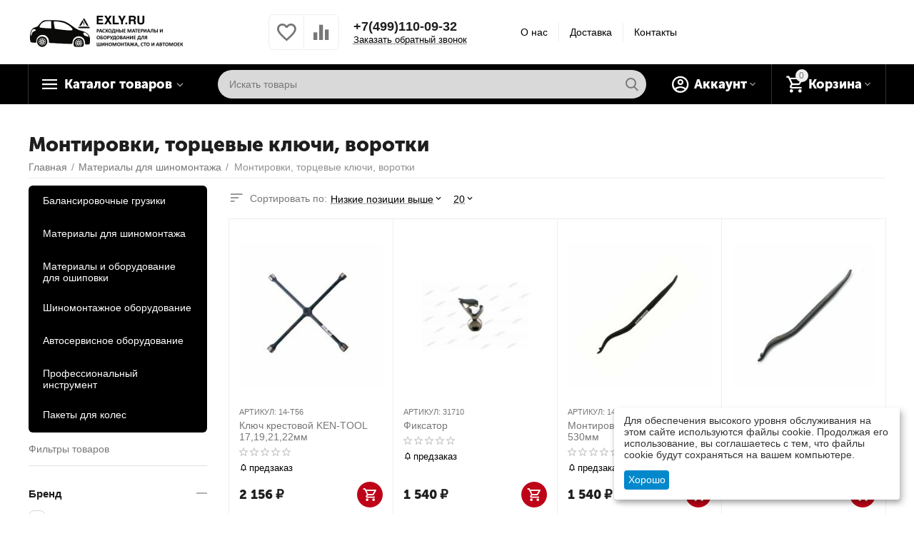

--- FILE ---
content_type: text/html; charset=utf-8
request_url: https://exly.ru/materialy-dlya-shinomontazha/montirovki-torcevye-klyuchi-vorotki/
body_size: 41560
content:
<!DOCTYPE html>
<html 
    lang="ru"
    dir="ltr"
    class=""
>
<head>
<title>Монтировки, торцевые ключи, воротки</title>
<base href="https://exly.ru/" />
<meta http-equiv="Content-Type" content="text/html; charset=utf-8" data-ca-mode="ultimate" />
<meta name="viewport" content="width=device-width, initial-scale=1.0, maximum-scale=1.0, user-scalable=0" />
<meta name="description" content="Монтировки, торцевые ключи, воротки купить в интернет-магазине «ПроБАЛАНС». Выгодные цены. Доставка по всей России." />
    <meta name="keywords" content="" />

<meta name="format-detection" content="telephone=no">

            <link rel="canonical" href="https://exly.ru/materialy-dlya-shinomontazha/montirovki-torcevye-klyuchi-vorotki/" />
            


<meta property="og:type" content="website" />
<meta property="og:locale" content="ru_RU" />
<meta property="og:title" content="Монтировки, торцевые ключи, воротки" />
<meta property="og:description" content="Монтировки, торцевые ключи, воротки купить в интернет-магазине «ПроБАЛАНС». Выгодные цены. Доставка по всей России." />
<meta property="og:url" content="https://exly.ru/materialy-dlya-shinomontazha/montirovki-torcevye-klyuchi-vorotki/" />
    <meta property="og:image" content="https://exly.ru/images/detailed/48/Vorotki-190x166_0_76tp-ae.jpg" />


    <link href="https://exly.ru/images/logos/49/favicon__2_.png" rel="shortcut icon" type="image/png" />

<link rel="preload" crossorigin="anonymous" as="font" href="https://exly.ru/design/themes/abt__unitheme2/media/custom_fonts/MuseoSansBlack.woff?1747212517" type="font/woff" />
<link type="text/css" rel="stylesheet" href="https://exly.ru/var/cache/misc/assets/design/themes/abt__unitheme2/css/standalone.4f5b6a9bf158f003f618759e4dc6117a.css?1747212514" />



<!-- Inline script moved to the bottom of the page -->
<!-- Inline script moved to the bottom of the page -->

<!-- Inline script moved to the bottom of the page -->
    <script 
        data-no-defer
        type="text/javascript"
        src="https://exly.ru/var/files/gdpr/klaro/config.js">
    </script>
    <script 
        data-no-defer
        data-klaro-config="klaroConfig"
        data-config="klaroConfig"
        type="text/javascript"
        src="https://exly.ru/js/addons/gdpr/lib/klaro.js">
    </script>
</head>

<body>
    
        
        <div class="ty-tygh  " id="tygh_container">

        <div id="ajax_overlay" class="ty-ajax-overlay"></div>
<div id="ajax_loading_box" class="ty-ajax-loading-box"></div>
        <div class="cm-notification-container notification-container">
</div>
        <div class="ty-helper-container " id="tygh_main_container">
                                             

<div class="tygh-header clearfix">
                <div class="container-fluid  header-grid  advanced-header">
                                                
                <div class="container-fluid-row">
<div class="row-fluid ">        <div class="span4 top-logo-grid " >
                    <div class="top-logo ">
                <div class="ty-logo-container">
    
            <a href="https://exly.ru/" title="">
        
    
<img class="ty-pict  ty-logo-container__image   cm-image" width="450" height="100" alt="" title="" id="det_img_4047335577" src="https://exly.ru/images/logos/49/image_8.png" />

    
            </a>
    </div>

                    </div>
            </div>

                                            
                
        <div class="span5 top-phones " >
                    <div class="top-buttons-grid hidden-phone ">
                        <div class="ut2-top-compared-products" id="abt__ut2_compared_products">
        <a class="cm-tooltip ty-compare__a " href="https://exly.ru/index.php?dispatch=product_features.compare" rel="nofollow" title="Просмотреть Список сравнения"><i class="ut2-icon-baseline-equalizer"></i></a>
        <!--abt__ut2_compared_products--></div>

        <div class="ut2-top-wishlist-count" id="abt__ut2_wishlist_count">
        <a class="cm-tooltip ty-wishlist__a " href="https://exly.ru/index.php?dispatch=wishlist.view" rel="nofollow" title="Просмотреть список отложенных товаров"><i class="ut2-icon-baseline-favorite-border"></i></a>
        <!--abt__ut2_wishlist_count--></div>

                    </div><div class="top-phones-grid ">
                <div class="ty-wysiwyg-content"  data-ca-live-editor-object-id="0" data-ca-live-editor-object-type=""><div class="ut2-pn">
	<div class="ut2-pn__items">
		<a href="tel:+7(499)110-09-32">+7(499)110-09-32</a>
		<a href="tel:"></a>
	</div>
	<div class="ut2-pn__link">
		    



    
    
    <a id="opener_call_request_6125"
        class="cm-dialog-opener cm-dialog-auto-size "
         href="#"        data-ca-target-id="content_call_request_6125"
                data-ca-dialog-title="Заказать обратный звонок"        
        rel="nofollow"
    >
                <bdi >Заказать обратный звонок</bdi>
            </a>


<div class="hidden" id="content_call_request_6125" title="Заказать обратный звонок">
        <div id="call_request_6125">

<form name="call_requests_form_main" id="form_call_request_6125" action="https://exly.ru/" method="post" class="cm-ajax cm-ajax-full-render cm-processing-personal-data" data-ca-processing-personal-data-without-click="true" >
<input type="hidden" name="result_ids" value="call_request_6125" />
<input type="hidden" name="return_url" value="index.php?dispatch=categories.view&amp;category_id=2122" />
<input type="hidden" name="company_id" value="" />


<div class="ty-control-group">
    <label class="ty-control-group__title" for="call_data_call_request_6125_name">Ваше имя</label>
    <input id="call_data_call_request_6125_name" size="50" class="ty-input-text-full" type="text" name="call_data[name]" value="" />
</div>

<div class="ty-control-group">
    <label for="call_data_call_request_6125_phone" class="ty-control-group__title cm-mask-phone-label cm-required">Телефон</label>
    <input id="call_data_call_request_6125_phone" class="ty-input-text-full cm-mask-phone ty-inputmask-bdi" size="50" type="text" name="call_data[phone]" value="" data-enable-custom-mask="true" />
</div>


    <div class="ty-control-group">
        <label for="call_data_call_request_6125_convenient_time_from" class="ty-control-group__title">Удобное время</label>
        <bdi>
            <input id="call_data_call_request_6125_convenient_time_from" class="ty-input-text cm-cr-mask-time" size="6" type="text" name="call_data[time_from]" value="" placeholder="09:00" /> -
            <input id="call_data_call_request_6125_convenient_time_to" class="ty-input-text cm-cr-mask-time" size="6" type="text" name="call_data[time_to]" value="" placeholder="20:00" />
        </bdi>
    </div>



                        
        <div class="ty-gdpr-agreement">
            <label
                for="gdpr_agreements_call_requests_6125"
                id="gdpr_agreements_call_requests_6125_label"
                class="cm-gdpr-check-agreement checkbox ty-gdpr-agreement--label"
            >
                <input
                    type="checkbox"
                    id="gdpr_agreements_call_requests_6125"
                    name="gdpr_agreements[call_requests]"
                    value="Y"
                    class="cm-agreement checkbox"
                                                            data-ca-error-message-target-node="#gdpr_agreements_call_requests_6125_error_wrapper"
                />
                Я даю согласие на <u>обработку моих персональных данных.</u>
                <span 
        class="ty-icon ty-icon-help-circle ty-gdpr-agreement--icon"
                                    ></span>
            </label>
            <div id="gdpr_agreements_call_requests_6125_error_wrapper"></div>
        </div>

        <!-- Inline script moved to the bottom of the page -->
    
    <div id="gdpr_tooltip_gdpr_agreements_call_requests_6125_label"
    class="tooltip cm-gdpr-tooltip arrow-down ty-gdpr-tooltip ty-gdpr-tooltip--light center"
    data-ce-gdpr-target-elem="gdpr_agreements_call_requests_6125_label">
    <span class="tooltip-arrow"></span>
    <button type="button" class="cm-gdpr-tooltip--close close ty-gdpr-tooltip--close">×</button>
    <div class="ty-gdpr-tooltip-content">
                <p>Мы (Exly) используем ваши данные, чтобы впоследствии связаться с Вами по поводу Вашего запроса или для обсуждения заказа. Данные хранятся в нашей системе и доступны некоторым нашим сотрудникам (или продавцам, у которых сделан заказ) до тех пор, пока вы не отзовёте своё согласие. Если вы хотите, чтобы Ваши персональные данные были удалены, отправьте письмо по адресу sales@exly.ru.</p> <p>Если Вы считаете, что Ваши персональные данные используются не по назначению, Вы имеете право обратиться с жалобой в надзорный орган. Согласно “Общему регламенту по защите данных” в ЕС мы обязаны сообщить Вам об этом праве, однако мы не планируем использовать Ваши данные не по назначению.</p>
        
    </div>
</div>
<div class="cm-block-add-subscribe">
</div>

<div class="buttons-container">
        
     <button  class="ty-btn__primary ty-btn__big cm-form-dialog-closer ty-btn ty-btn" type="submit" name="dispatch[call_requests.request]" ><span><bdi>Отправить</bdi></span></button>

</div>

<input type="hidden" name="security_hash" class="cm-no-hide-input" value="3a07836d02de216d0a4ff85b9ccceeb8" /></form>

<!--call_request_6125--></div>

</div>
	</div>
</div></div>
                    </div>
            </div>

                                            
                
        <div class="span7 top-header-menu " >
                    <div class="hidden-phone ">
                

    
        <ul id="text_links_6127" class="ty-text-links">
                            <li class="ty-text-links__item ty-level-0">
                    <a class="ty-text-links__a"
                                                    href="/about-us-ru/"
                                                                    >
                        О нас
                    </a>
                                    </li>
                            <li class="ty-text-links__item ty-level-0">
                    <a class="ty-text-links__a"
                                                    href="/delivery-ru/"
                                                                    >
                        Доставка
                    </a>
                                    </li>
                            <li class="ty-text-links__item ty-level-0">
                    <a class="ty-text-links__a"
                                                    href="/contact-ru/"
                                                                    >
                        Контакты
                    </a>
                                    </li>
                    </ul>

    
                    </div>
            </div>
</div>
    </div>                                        
                <div class="container-fluid-row container-fluid-row-full-width top-menu-grid">
<div class="row-fluid ">        <div class="span16 " >
                    <div class="row-fluid ">        <div class="span11 top-left-grid " >
                    <div class="row-fluid ">        <div class="span5 menu-grid " >
                    <div class="ty-dropdown-box  top-menu-grid-vetrtical hidden-phone">
        <div id="sw_dropdown_6128" class="ty-dropdown-box__title  cm-combination" onclick="$('body').toggleClass('no-scroll', !this.classList.contains('open'));$('body').toggleClass('dropdown-open', !this.classList.contains('open'));">
                                        <a href="javascript:void(0);" rel="nofollow">Каталог товаров</a>
                        
                    </div>
        
        <div id="dropdown_6128" class="cm-popup-box ty-dropdown-box__content hidden">
            <div class="ut2-menu__inbox"><ul class="ty-menu__items cm-responsive-menu"><li class="ty-menu__item cm-menu-item-responsive first-lvl" data-subitems-count="6" data-settings-cols="4"><a class="ty-menu__item-toggle ty-menu__menu-btn visible-phone cm-responsive-menu-toggle"><i class="ut2-icon-outline-expand_more"></i></a><a href="/balansirovochnye-gruziki/" class="ty-menu__item-link a-first-lvl"><span class="menu-lvl-ctn "><span><bdi>Балансировочные грузики</bdi></span><i class="icon-right-dir ut2-icon-outline-arrow_forward"></i></span></a><div class="ty-menu__submenu" id="topmenu_771_6128_1584011116">            <div class="ty-menu__submenu-items ty-menu__submenu-items-simple cm-responsive-menu-submenu" data-cols-count="4" style="min-height:490px">
                    <div class="ty-menu__submenu-item" style="width:25%">
        <a class="ty-menu__submenu-link" href="https://exly.ru/balansirovochnye-gruziki/balansirovochnyy-poroshok/">            <bdi>Балансировочный порошок</bdi>
        </a>
    </div>
        <div class="ty-menu__submenu-item" style="width:25%">
        <a class="ty-menu__submenu-link" href="https://exly.ru/balansirovochnye-gruziki/dlya-gruzovyh-koles/">            <bdi>Для грузовых колес</bdi>
        </a>
    </div>
        <div class="ty-menu__submenu-item" style="width:25%">
        <a class="ty-menu__submenu-link" href="https://exly.ru/balansirovochnye-gruziki/dlya-lityh-diskov/">            <bdi>Для литых дисков</bdi>
        </a>
    </div>
        <div class="ty-menu__submenu-item" style="width:25%">
        <a class="ty-menu__submenu-link" href="https://exly.ru/balansirovochnye-gruziki/dlya-stalnyh-diskov/">            <bdi>Для стальных дисков</bdi>
        </a>
    </div>
        <div class="ty-menu__submenu-item" style="width:25%">
        <a class="ty-menu__submenu-link" href="https://exly.ru/balansirovochnye-gruziki/samokleyaschiesya-gruziki/">            <bdi>Самоклеящиеся грузики</bdi>
        </a>
    </div>
        <div class="ty-menu__submenu-item" style="width:25%">
        <a class="ty-menu__submenu-link" href="https://exly.ru/balansirovochnye-gruziki/dlya-yaponskih-diskov/">            <bdi>Для японских дисков</bdi>
        </a>
    </div>

        </div>
    
</div></li><li class="ty-menu__item cm-menu-item-responsive ty-menu__item-active first-lvl" data-subitems-count="12" data-settings-cols="4"><a class="ty-menu__item-toggle ty-menu__menu-btn visible-phone cm-responsive-menu-toggle"><i class="ut2-icon-outline-expand_more"></i></a><a href="/materialy-dlya-shinomontazha/" class="ty-menu__item-link a-first-lvl"><span class="menu-lvl-ctn "><span><bdi>Материалы для шиномонтажа</bdi><span class="m-label" style="color: #ffffff; background-color: #ffffff; border: 1px solid #ffffff">популярно</span></span><i class="icon-right-dir ut2-icon-outline-arrow_forward"></i></span></a><div class="ty-menu__submenu" id="topmenu_771_6128_4035742123">            <div class="ty-menu__submenu-items ty-menu__submenu-items-simple cm-responsive-menu-submenu" data-cols-count="4" style="min-height:490px">
                    <div class="ty-menu__submenu-item" style="width:25%">
        <a class="ty-menu__submenu-link" href="https://exly.ru/materialy-dlya-shinomontazha/abrazivnyy-instrument/">            <bdi>Абразивный инструмент</bdi>
        </a>
    </div>
        <div class="ty-menu__submenu-item" style="width:25%">
        <a class="ty-menu__submenu-link" href="https://exly.ru/materialy-dlya-shinomontazha/ventilya-dlya-legkovyh-i-gruzovyh-koles/">            <bdi>Вентиля для легковых и грузовых колес</bdi>
        </a>
    </div>
        <div class="ty-menu__submenu-item" style="width:25%">
        <a class="ty-menu__submenu-link" href="https://exly.ru/materialy-dlya-shinomontazha/ventilya-dlya-spectehniki/">            <bdi>Вентиля для спецтехники</bdi>
        </a>
    </div>
        <div class="ty-menu__submenu-item" style="width:25%">
        <a class="ty-menu__submenu-link" href="https://exly.ru/materialy-dlya-shinomontazha/zhguty-nozhki-gribki/">            <bdi>Жгуты, ножки, грибки</bdi>
        </a>
    </div>
        <div class="ty-menu__submenu-item" style="width:25%">
        <a class="ty-menu__submenu-link" href="javascript:void(0)">            <bdi>Латки камерные</bdi>
        </a>
    </div>
        <div class="ty-menu__submenu-item" style="width:25%">
        <a class="ty-menu__submenu-link" href="https://exly.ru/materialy-dlya-shinomontazha/latki-kamernye/">            <bdi>Латки камерные</bdi>
        </a>
    </div>
        <div class="ty-menu__submenu-item" style="width:25%">
        <a class="ty-menu__submenu-link" href="https://exly.ru/materialy-dlya-shinomontazha/manometry/">            <bdi>Манометры</bdi>
        </a>
    </div>
        <div class="ty-menu__submenu-item ty-menu__submenu-item-active" style="width:25%">
        <a class="ty-menu__submenu-link" href="https://exly.ru/materialy-dlya-shinomontazha/montirovki-torcevye-klyuchi-vorotki/">            <bdi>Монтировки, торцевые ключи, воротки</bdi>
        </a>
    </div>
        <div class="ty-menu__submenu-item" style="width:25%">
        <a class="ty-menu__submenu-link" href="javascript:void(0)">            <bdi>Оборудование для вулканизации</bdi>
        </a>
    </div>
        <div class="ty-menu__submenu-item" style="width:25%">
        <a class="ty-menu__submenu-link" href="https://exly.ru/materialy-dlya-shinomontazha/pasta-montazhnaya/">            <bdi>Паста монтажная</bdi>
        </a>
    </div>
        <div class="ty-menu__submenu-item" style="width:25%">
        <a class="ty-menu__submenu-link" href="https://exly.ru/materialy-dlya-shinomontazha/plastyri/">            <bdi>Пластыри</bdi>
        </a>
    </div>
        <div class="ty-menu__submenu-item" style="width:25%">
        <a class="ty-menu__submenu-link" href="https://exly.ru/materialy-dlya-shinomontazha/ruchnoy-instrument/">            <bdi>Ручной инструмент</bdi>
        </a>
    </div>

    <div class="ty-menu__submenu-alt-link"><a class="ty-btn-text" href="/materialy-dlya-shinomontazha/" title="">Больше Материалы для шиномонтажа <i class="text-arrow">&rarr;</i></a></div>
        </div>
    
</div></li><li class="ty-menu__item cm-menu-item-responsive first-lvl" data-subitems-count="2" data-settings-cols="4"><a class="ty-menu__item-toggle ty-menu__menu-btn visible-phone cm-responsive-menu-toggle"><i class="ut2-icon-outline-expand_more"></i></a><a href="/oshipovka-new/" class="ty-menu__item-link a-first-lvl"><span class="menu-lvl-ctn "><span><bdi>Материалы и оборудование для ошиповки</bdi></span><i class="icon-right-dir ut2-icon-outline-arrow_forward"></i></span></a><div class="ty-menu__submenu" id="topmenu_771_6128_3714782196">            <div class="ty-menu__submenu-items ty-menu__submenu-items-simple cm-responsive-menu-submenu" data-cols-count="4" style="min-height:490px">
                    <div class="ty-menu__submenu-item" style="width:25%">
        <a class="ty-menu__submenu-link" href="https://exly.ru/materialy-i-oborudovanie-dlya-oshipovki/oborudovanie-dlya-oshipovki/">            <bdi>Оборудование для ошиповки</bdi>
        </a>
    </div>
        <div class="ty-menu__submenu-item" style="width:25%">
        <a class="ty-menu__submenu-link" href="https://exly.ru/materialy-i-oborudovanie-dlya-oshipovki/shipy-remontnye/">            <bdi>Шипы ремонтные</bdi>
        </a>
    </div>

        </div>
    
</div></li><li class="ty-menu__item cm-menu-item-responsive ty-menu__item-active first-lvl" data-subitems-count="12" data-settings-cols="4"><a class="ty-menu__item-toggle ty-menu__menu-btn visible-phone cm-responsive-menu-toggle"><i class="ut2-icon-outline-expand_more"></i></a><a href="/shinomontazhnoe-oborudovanie/" class="ty-menu__item-link a-first-lvl"><span class="menu-lvl-ctn "><span><bdi>Шиномонтажное оборудование</bdi></span><i class="icon-right-dir ut2-icon-outline-arrow_forward"></i></span></a><div class="ty-menu__submenu" id="topmenu_771_6128_164143270">            <div class="ty-menu__submenu-items cm-responsive-menu-submenu  clearfix" style="min-height:490px">
            <div style="min-height:490px">
                

    
    <div class="ty-menu__submenu-col" style="width:25%">
                    <div class="second-lvl" data-elem-index="0">
                
                                <div class="ty-menu__submenu-item-header">
                    <a href="https://exly.ru/shinomontazhnoe-oborudovanie/bortootzhimateli/" class="ty-menu__submenu-link no-items">                        <bdi>Бортоотжиматели</bdi>
                    </a>
                                    </div>
                            </div>
                    <div class="second-lvl" data-elem-index="1">
                
                                <div class="ty-menu__submenu-item-header">
                    <a href="https://exly.ru/shinomontazhnoe-oborudovanie/bortorasshiriteli/" class="ty-menu__submenu-link no-items">                        <bdi>Борторасширители</bdi>
                    </a>
                                    </div>
                            </div>
                    <div class="second-lvl" data-elem-index="2">
                
                                <div class="ty-menu__submenu-item-header">
                    <a href="https://exly.ru/shinomontazhnoe-oborudovanie/bortorasshiriteli/" class="ty-menu__submenu-link no-items">                        <bdi>Борторасширители</bdi>
                    </a>
                                    </div>
                            </div>
            </div>
    
    <div class="ty-menu__submenu-col" style="width:25%">
                    <div class="second-lvl" data-elem-index="3">
                
                                <div class="ty-menu__submenu-item-header">
                    <a href="https://exly.ru/shinomontazhnoe-oborudovanie/generatory-azota/" class="ty-menu__submenu-link no-items">                        <bdi>Генераторы азота</bdi>
                    </a>
                                    </div>
                            </div>
                    <div class="second-lvl" data-elem-index="4">
                
                                <div class="ty-menu__submenu-item-header ty-menu__submenu-item-header-active">
                    <a href="javascript:void(0)" class="ty-menu__submenu-link">                        <bdi>Ключи балонные</bdi>
                    </a>
                                    </div>
                                    <a class="ty-menu__item-toggle visible-phone cm-responsive-menu-toggle">
                        <i class="ut2-icon-outline-expand_more"></i>
                    </a>
                    <div class="ty-menu__submenu tree-level " >
                                                    <div class="ty-menu__submenu-list hiddenCol cm-responsive-menu-submenu" style="height: 105px;">
                                                                                                                                        <div class="ty-menu__submenu-item">
                                        <a href="https://exly.ru/balansirovochnye-gruziki/" class="ty-menu__submenu-link">
                                                                                        <span>
                                            Балансировочные грузики
                                                                                        </span>
                                        </a>
                                    </div>
                                                                                                        <div class="ty-menu__submenu-item ty-menu__submenu-item-active">
                                        <a href="https://exly.ru/materialy-dlya-shinomontazha/" class="ty-menu__submenu-link">
                                                                                        <span>
                                            Материалы для шиномонтажа
                                                                                        </span>
                                        </a>
                                    </div>
                                                                                                        <div class="ty-menu__submenu-item">
                                        <a href="https://exly.ru/materialy-i-oborudovanie-dlya-oshipovki/" class="ty-menu__submenu-link">
                                                                                        <span>
                                            Материалы и оборудование для ошиповки
                                                                                        </span>
                                        </a>
                                    </div>
                                                                                                        <div class="ty-menu__submenu-item">
                                        <a href="https://exly.ru/shinomontazhnoe-oborudovanie/" class="ty-menu__submenu-link">
                                                                                        <span>
                                            Шиномонтажное оборудование
                                                                                        </span>
                                        </a>
                                    </div>
                                                                                                        <div class="ty-menu__submenu-item">
                                        <a href="https://exly.ru/pakety-dlya-koles/" class="ty-menu__submenu-link">
                                                                                        <span>
                                            Пакеты для колес
                                                                                        </span>
                                        </a>
                                    </div>
                                                                                                        <div class="ty-menu__submenu-item">
                                        <a href="https://exly.ru/avtoservisnoe-oborudovanie/" class="ty-menu__submenu-link">
                                                                                        <span>
                                            Автосервисное оборудование
                                                                                        </span>
                                        </a>
                                    </div>
                                                                
                            </div>
                                                                                                                                <a href="javascript:void(0);" onMouseOver="$(this).prev().addClass('view');$(this).addClass('hidden');" class="ut2-more"><span>Еще</span></a>
                                                
                        
                    </div>
                            </div>
                    <div class="second-lvl" data-elem-index="5">
                
                                <div class="ty-menu__submenu-item-header">
                    <a href="https://exly.ru/shinomontazhnoe-oborudovanie/moyki-koles/" class="ty-menu__submenu-link no-items">                        <bdi>Мойки колес</bdi>
                    </a>
                                    </div>
                            </div>
            </div>
    
    <div class="ty-menu__submenu-col" style="width:25%">
                    <div class="second-lvl" data-elem-index="6">
                
                                <div class="ty-menu__submenu-item-header">
                    <a href="https://exly.ru/shinomontazhnoe-oborudovanie/montazhki/" class="ty-menu__submenu-link no-items">                        <bdi>Монтажки</bdi>
                    </a>
                                    </div>
                            </div>
                    <div class="second-lvl" data-elem-index="7">
                
                                <div class="ty-menu__submenu-item-header">
                    <a href="https://exly.ru/shinomontazhnoe-oborudovanie/pistolety-dlya-podkachki-shin/" class="ty-menu__submenu-link no-items">                        <bdi>Пистолеты для подкачки шин</bdi>
                    </a>
                                    </div>
                            </div>
                    <div class="second-lvl" data-elem-index="8">
                
                                <div class="ty-menu__submenu-item-header">
                    <a href="https://exly.ru/shinomontazhnoe-oborudovanie/balansirovochnye-stanki/" class="ty-menu__submenu-link">                        <bdi>Балансировочные станки</bdi>
                    </a>
                                    </div>
                                    <a class="ty-menu__item-toggle visible-phone cm-responsive-menu-toggle">
                        <i class="ut2-icon-outline-expand_more"></i>
                    </a>
                    <div class="ty-menu__submenu tree-level " >
                                                    <div class="ty-menu__submenu-list cm-responsive-menu-submenu" >
                                                                                                                                        <div class="ty-menu__submenu-item">
                                        <a href="https://exly.ru/shinomontazhnoe-oborudovanie/balansirovochnye-stanki/bystrozazhimnye-gayki/" class="ty-menu__submenu-link">
                                                                                        <span>
                                            Быстрозажимные гайки
                                                                                        </span>
                                        </a>
                                    </div>
                                                                                                        <div class="ty-menu__submenu-item">
                                        <a href="https://exly.ru/shinomontazhnoe-oborudovanie/balansirovochnye-stanki/konusy-dlya-balansirovki-koles/" class="ty-menu__submenu-link">
                                                                                        <span>
                                            Конусы для балансировки колёс
                                                                                        </span>
                                        </a>
                                    </div>
                                                                                                        <div class="ty-menu__submenu-item">
                                        <a href="https://exly.ru/shinomontazhnoe-oborudovanie/balansirovochnye-stanki/opcii-i-aksessuary-dlya-balansirovochnyh-stendov/" class="ty-menu__submenu-link">
                                                                                        <span>
                                            Опции и аксессуары для балансировочных стендов
                                                                                        </span>
                                        </a>
                                    </div>
                                                                
                            </div>
                                                                                                                            
                        
                    </div>
                            </div>
            </div>
    
    <div class="ty-menu__submenu-col" style="width:25%">
                    <div class="second-lvl" data-elem-index="9">
                
                                <div class="ty-menu__submenu-item-header">
                    <a href="https://exly.ru/shinomontazhnoe-oborudovanie/vozdushnye-shlangi-bystrorazemnye-soedineniya-fitingi/" class="ty-menu__submenu-link">                        <bdi>Воздушные шланги, быстроразъемные соединения, фитинги</bdi>
                    </a>
                                    </div>
                                    <a class="ty-menu__item-toggle visible-phone cm-responsive-menu-toggle">
                        <i class="ut2-icon-outline-expand_more"></i>
                    </a>
                    <div class="ty-menu__submenu tree-level " >
                                                    <div class="ty-menu__submenu-list cm-responsive-menu-submenu" >
                                                                                                                                        <div class="ty-menu__submenu-item">
                                        <a href="https://exly.ru/shinomontazhnoe-oborudovanie/vozdushnye-shlangi-bystrorazemnye-soedineniya-fitingi/bystrorazemnye-soedineniya-fitingi/" class="ty-menu__submenu-link">
                                                                                        <span>
                                            Быстроразъемные соединения, фитинги
                                                                                        </span>
                                        </a>
                                    </div>
                                                                                                        <div class="ty-menu__submenu-item">
                                        <a href="https://exly.ru/shinomontazhnoe-oborudovanie/vozdushnye-shlangi-bystrorazemnye-soedineniya-fitingi/vozdushnye-filtry-lubrikatory/" class="ty-menu__submenu-link">
                                                                                        <span>
                                            Воздушные фильтры, лубрикаторы
                                                                                        </span>
                                        </a>
                                    </div>
                                                                                                        <div class="ty-menu__submenu-item">
                                        <a href="https://exly.ru/shinomontazhnoe-oborudovanie/vozdushnye-shlangi-bystrorazemnye-soedineniya-fitingi/shlangi/" class="ty-menu__submenu-link">
                                                                                        <span>
                                            Шланги
                                                                                        </span>
                                        </a>
                                    </div>
                                                                
                            </div>
                                                                                                                            
                        
                    </div>
                            </div>
                    <div class="second-lvl" data-elem-index="10">
                
                                <div class="ty-menu__submenu-item-header">
                    <a href="https://exly.ru/shinomontazhnoe-oborudovanie/vulkanizatory/" class="ty-menu__submenu-link">                        <bdi>Вулканизаторы</bdi>
                    </a>
                                    </div>
                                    <a class="ty-menu__item-toggle visible-phone cm-responsive-menu-toggle">
                        <i class="ut2-icon-outline-expand_more"></i>
                    </a>
                    <div class="ty-menu__submenu tree-level " >
                                                    <div class="ty-menu__submenu-list cm-responsive-menu-submenu" >
                                                                                                                                        <div class="ty-menu__submenu-item">
                                        <a href="https://exly.ru/shinomontazhnoe-oborudovanie/vulkanizatory/aksessuary-dlya-vulkanizatora/" class="ty-menu__submenu-link">
                                                                                        <span>
                                            Аксессуары для вулканизатора
                                                                                        </span>
                                        </a>
                                    </div>
                                                                
                            </div>
                                                                                                                            
                        
                    </div>
                            </div>
                    <div class="second-lvl" data-elem-index="11">
                
                                <div class="ty-menu__submenu-item-header">
                    <a href="https://exly.ru/shinomontazhnoe-oborudovanie/domkraty/" class="ty-menu__submenu-link">                        <bdi>Домкраты</bdi>
                    </a>
                                    </div>
                                    <a class="ty-menu__item-toggle visible-phone cm-responsive-menu-toggle">
                        <i class="ut2-icon-outline-expand_more"></i>
                    </a>
                    <div class="ty-menu__submenu tree-level " >
                                                    <div class="ty-menu__submenu-list cm-responsive-menu-submenu" >
                                                                                                                                        <div class="ty-menu__submenu-item">
                                        <a href="https://exly.ru/shinomontazhnoe-oborudovanie/domkraty/kanavnye-domkraty/" class="ty-menu__submenu-link">
                                                                                        <span>
                                            Канавные домкраты
                                                                                        </span>
                                        </a>
                                    </div>
                                                                                                        <div class="ty-menu__submenu-item">
                                        <a href="https://exly.ru/shinomontazhnoe-oborudovanie/domkraty/butylochnoe-domkraty/" class="ty-menu__submenu-link">
                                                                                        <span>
                                            Бутылочное домкраты
                                                                                        </span>
                                        </a>
                                    </div>
                                                                                                        <div class="ty-menu__submenu-item">
                                        <a href="https://exly.ru/shinomontazhnoe-oborudovanie/domkraty/podstavki-avtomobilnye-strahovochnye/" class="ty-menu__submenu-link">
                                                                                        <span>
                                            Подставки автомобильные страховочные
                                                                                        </span>
                                        </a>
                                    </div>
                                                                                                        <div class="ty-menu__submenu-item">
                                        <a href="https://exly.ru/shinomontazhnoe-oborudovanie/domkraty/nasadki-na-podkatnye-domkraty/" class="ty-menu__submenu-link">
                                                                                        <span>
                                            Насадки на подкатные домкраты
                                                                                        </span>
                                        </a>
                                    </div>
                                                                
                            </div>
                                                                                                                            
                        
                    </div>
                            </div>
            </div>


<!-- Inline script moved to the bottom of the page -->            </div>
        </div>
    
</div></li><li class="ty-menu__item cm-menu-item-responsive first-lvl" data-subitems-count="8" data-settings-cols="4"><a class="ty-menu__item-toggle ty-menu__menu-btn visible-phone cm-responsive-menu-toggle"><i class="ut2-icon-outline-expand_more"></i></a><a href="/avtoservisnoe-oborudovanie/" class="ty-menu__item-link a-first-lvl"><span class="menu-lvl-ctn "><span><bdi>Автосервисное оборудование</bdi></span><i class="icon-right-dir ut2-icon-outline-arrow_forward"></i></span></a><div class="ty-menu__submenu" id="topmenu_771_6128_770573528">            <div class="ty-menu__submenu-items cm-responsive-menu-submenu  clearfix" style="min-height:490px">
            <div style="min-height:490px">
                

    
    <div class="ty-menu__submenu-col" style="width:25%">
                    <div class="second-lvl" data-elem-index="0">
                
                                <div class="ty-menu__submenu-item-header">
                    <a href="https://exly.ru/avtoservisnoe-oborudovanie/vse-dlya-avtokondicionerov/" class="ty-menu__submenu-link">                        <bdi>Все для автокондиционеров</bdi>
                    </a>
                                    </div>
                                    <a class="ty-menu__item-toggle visible-phone cm-responsive-menu-toggle">
                        <i class="ut2-icon-outline-expand_more"></i>
                    </a>
                    <div class="ty-menu__submenu tree-level " >
                                                    <div class="ty-menu__submenu-list hiddenCol cm-responsive-menu-submenu" style="height: 105px;">
                                                                                                                                        <div class="ty-menu__submenu-item">
                                        <a href="https://exly.ru/avtoservisnoe-oborudovanie/vse-dlya-avtokondicionerov/avtomaticheskie-stancii/" class="ty-menu__submenu-link">
                                                                                        <span>
                                            Автоматические станции
                                                                                        </span>
                                        </a>
                                    </div>
                                                                                                        <div class="ty-menu__submenu-item">
                                        <a href="https://exly.ru/avtoservisnoe-oborudovanie/vse-dlya-avtokondicionerov/bystrosemy-perehodniki-shlangi/" class="ty-menu__submenu-link">
                                                                                        <span>
                                            Быстросъемы, переходники, шланги
                                                                                        </span>
                                        </a>
                                    </div>
                                                                                                        <div class="ty-menu__submenu-item">
                                        <a href="https://exly.ru/avtoservisnoe-oborudovanie/vse-dlya-avtokondicionerov/vakuumnye-nasosy/" class="ty-menu__submenu-link">
                                                                                        <span>
                                            Вакуумные насосы
                                                                                        </span>
                                        </a>
                                    </div>
                                                                                                        <div class="ty-menu__submenu-item">
                                        <a href="https://exly.ru/avtoservisnoe-oborudovanie/vse-dlya-avtokondicionerov/dezinfekciya/" class="ty-menu__submenu-link">
                                                                                        <span>
                                            Дезинфекция
                                                                                        </span>
                                        </a>
                                    </div>
                                                                                                        <div class="ty-menu__submenu-item">
                                        <a href="https://exly.ru/avtoservisnoe-oborudovanie/vse-dlya-avtokondicionerov/zapravochnye-shlangi-dlya-freona/" class="ty-menu__submenu-link">
                                                                                        <span>
                                            Заправочные шланги для фреона
                                                                                        </span>
                                        </a>
                                    </div>
                                                                                                        <div class="ty-menu__submenu-item">
                                        <a href="https://exly.ru/avtoservisnoe-oborudovanie/vse-dlya-avtokondicionerov/zapchasti-i-aksessuary-dlya-zapravki-kondicionerov/" class="ty-menu__submenu-link">
                                                                                        <span>
                                            Запчасти и аксессуары для заправки кондиционеров
                                                                                        </span>
                                        </a>
                                    </div>
                                                                
                            </div>
                                                                                                                                <a href="javascript:void(0);" onMouseOver="$(this).prev().addClass('view');$(this).addClass('hidden');" class="ut2-more"><span>Еще</span></a>
                                                
                        
                    </div>
                            </div>
                    <div class="second-lvl" data-elem-index="1">
                
                                <div class="ty-menu__submenu-item-header">
                    <a href="https://exly.ru/avtoservisnoe-oborudovanie/garazhnoe-oborudovanie/" class="ty-menu__submenu-link">                        <bdi>Гаражное оборудование</bdi>
                    </a>
                                    </div>
                                    <a class="ty-menu__item-toggle visible-phone cm-responsive-menu-toggle">
                        <i class="ut2-icon-outline-expand_more"></i>
                    </a>
                    <div class="ty-menu__submenu tree-level " >
                                                    <div class="ty-menu__submenu-list hiddenCol cm-responsive-menu-submenu" style="height: 105px;">
                                                                                                                                        <div class="ty-menu__submenu-item">
                                        <a href="https://exly.ru/avtoservisnoe-oborudovanie/garazhnoe-oborudovanie/voronki/" class="ty-menu__submenu-link">
                                                                                        <span>
                                            Воронки
                                                                                        </span>
                                        </a>
                                    </div>
                                                                                                        <div class="ty-menu__submenu-item">
                                        <a href="https://exly.ru/avtoservisnoe-oborudovanie/garazhnoe-oborudovanie/vosstanovlenie-sharovyh-opor/" class="ty-menu__submenu-link">
                                                                                        <span>
                                            Восстановление шаровых опор
                                                                                        </span>
                                        </a>
                                    </div>
                                                                                                        <div class="ty-menu__submenu-item">
                                        <a href="https://exly.ru/avtoservisnoe-oborudovanie/garazhnoe-oborudovanie/vyveshivanie-dvigatelya/" class="ty-menu__submenu-link">
                                                                                        <span>
                                            Вывешивание двигателя
                                                                                        </span>
                                        </a>
                                    </div>
                                                                                                        <div class="ty-menu__submenu-item">
                                        <a href="https://exly.ru/avtoservisnoe-oborudovanie/garazhnoe-oborudovanie/vypresovschiki-shkvorney/" class="ty-menu__submenu-link">
                                                                                        <span>
                                            Выпресовщики шкворней
                                                                                        </span>
                                        </a>
                                    </div>
                                                                                                        <div class="ty-menu__submenu-item">
                                        <a href="https://exly.ru/avtoservisnoe-oborudovanie/garazhnoe-oborudovanie/zapravochnye-komplekty/" class="ty-menu__submenu-link">
                                                                                        <span>
                                            Заправочные комплекты
                                                                                        </span>
                                        </a>
                                    </div>
                                                                                                        <div class="ty-menu__submenu-item">
                                        <a href="https://exly.ru/avtoservisnoe-oborudovanie/garazhnoe-oborudovanie/zaryadnye-i-pusko-zaryadnye-ustroystva/" class="ty-menu__submenu-link">
                                                                                        <span>
                                            Зарядные и пуско-зарядные устройства
                                                                                        </span>
                                        </a>
                                    </div>
                                                                
                            </div>
                                                                                                                                <a href="javascript:void(0);" onMouseOver="$(this).prev().addClass('view');$(this).addClass('hidden');" class="ut2-more"><span>Еще</span></a>
                                                
                        
                    </div>
                            </div>
            </div>
    
    <div class="ty-menu__submenu-col" style="width:25%">
                    <div class="second-lvl" data-elem-index="2">
                
                                <div class="ty-menu__submenu-item-header">
                    <a href="https://exly.ru/avtoservisnoe-oborudovanie/diagnosticheskoe-oborudovanie/" class="ty-menu__submenu-link">                        <bdi>Диагностическое оборудование</bdi>
                    </a>
                                    </div>
                                    <a class="ty-menu__item-toggle visible-phone cm-responsive-menu-toggle">
                        <i class="ut2-icon-outline-expand_more"></i>
                    </a>
                    <div class="ty-menu__submenu tree-level " >
                                                    <div class="ty-menu__submenu-list hiddenCol cm-responsive-menu-submenu" style="height: 105px;">
                                                                                                                                        <div class="ty-menu__submenu-item">
                                        <a href="https://exly.ru/avtoservisnoe-oborudovanie/diagnosticheskoe-oborudovanie/avtomobilnye-skanery/" class="ty-menu__submenu-link">
                                                                                        <span>
                                            Автомобильные сканеры
                                                                                        </span>
                                        </a>
                                    </div>
                                                                                                        <div class="ty-menu__submenu-item">
                                        <a href="https://exly.ru/avtoservisnoe-oborudovanie/diagnosticheskoe-oborudovanie/videoendoskopy/" class="ty-menu__submenu-link">
                                                                                        <span>
                                            Видеоэндоскопы
                                                                                        </span>
                                        </a>
                                    </div>
                                                                                                        <div class="ty-menu__submenu-item">
                                        <a href="https://exly.ru/avtoservisnoe-oborudovanie/diagnosticheskoe-oborudovanie/kompressometry/" class="ty-menu__submenu-link">
                                                                                        <span>
                                            Компрессометры
                                                                                        </span>
                                        </a>
                                    </div>
                                                                                                        <div class="ty-menu__submenu-item">
                                        <a href="https://exly.ru/avtoservisnoe-oborudovanie/diagnosticheskoe-oborudovanie/manometry/" class="ty-menu__submenu-link">
                                                                                        <span>
                                            Манометры
                                                                                        </span>
                                        </a>
                                    </div>
                                                                                                        <div class="ty-menu__submenu-item">
                                        <a href="https://exly.ru/avtoservisnoe-oborudovanie/diagnosticheskoe-oborudovanie/prochie-izmeritelnye-instrumenty/" class="ty-menu__submenu-link">
                                                                                        <span>
                                            Прочие измерительные инструменты
                                                                                        </span>
                                        </a>
                                    </div>
                                                                                                        <div class="ty-menu__submenu-item">
                                        <a href="https://exly.ru/avtoservisnoe-oborudovanie/diagnosticheskoe-oborudovanie/refraktometry/" class="ty-menu__submenu-link">
                                                                                        <span>
                                            Рефрактометры
                                                                                        </span>
                                        </a>
                                    </div>
                                                                
                            </div>
                                                                                                                                <a href="javascript:void(0);" onMouseOver="$(this).prev().addClass('view');$(this).addClass('hidden');" class="ut2-more"><span>Еще</span></a>
                                                
                        
                    </div>
                            </div>
                    <div class="second-lvl" data-elem-index="3">
                
                                <div class="ty-menu__submenu-item-header">
                    <a href="https://exly.ru/avtoservisnoe-oborudovanie/kompressory-vozdushnye/" class="ty-menu__submenu-link">                        <bdi>Компрессоры воздушные</bdi>
                    </a>
                                    </div>
                                    <a class="ty-menu__item-toggle visible-phone cm-responsive-menu-toggle">
                        <i class="ut2-icon-outline-expand_more"></i>
                    </a>
                    <div class="ty-menu__submenu tree-level " >
                                                    <div class="ty-menu__submenu-list hiddenCol cm-responsive-menu-submenu" style="height: 105px;">
                                                                                                                                        <div class="ty-menu__submenu-item">
                                        <a href="https://exly.ru/avtoservisnoe-oborudovanie/kompressory-vozdushnye/kompressory-bezmaslyanye/" class="ty-menu__submenu-link">
                                                                                        <span>
                                            Компрессоры безмасляные
                                                                                        </span>
                                        </a>
                                    </div>
                                                                                                        <div class="ty-menu__submenu-item">
                                        <a href="https://exly.ru/avtoservisnoe-oborudovanie/kompressory-vozdushnye/kompressory-vintovye/" class="ty-menu__submenu-link">
                                                                                        <span>
                                            Компрессоры винтовые
                                                                                        </span>
                                        </a>
                                    </div>
                                                                                                        <div class="ty-menu__submenu-item">
                                        <a href="https://exly.ru/avtoservisnoe-oborudovanie/kompressory-vozdushnye/kompressory-porshnevye/" class="ty-menu__submenu-link">
                                                                                        <span>
                                            Компрессоры поршневые
                                                                                        </span>
                                        </a>
                                    </div>
                                                                                                        <div class="ty-menu__submenu-item">
                                        <a href="https://exly.ru/avtoservisnoe-oborudovanie/kompressory-vozdushnye/sistemy-podgotovki-vozduha/" class="ty-menu__submenu-link">
                                                                                        <span>
                                            Системы подготовки воздуха
                                                                                        </span>
                                        </a>
                                    </div>
                                                                                                        <div class="ty-menu__submenu-item">
                                        <a href="https://exly.ru/avtoservisnoe-oborudovanie/kompressory-vozdushnye/fitingi-i-pnevmosoedineniya/" class="ty-menu__submenu-link">
                                                                                        <span>
                                            Фитинги и пневмосоединения
                                                                                        </span>
                                        </a>
                                    </div>
                                                                                                        <div class="ty-menu__submenu-item">
                                        <a href="https://exly.ru/avtoservisnoe-oborudovanie/kompressory-vozdushnye/shlangi-dlya-pnevmoinstrumenta/" class="ty-menu__submenu-link">
                                                                                        <span>
                                            Шланги для пневмоинструмента
                                                                                        </span>
                                        </a>
                                    </div>
                                                                
                            </div>
                                                                                                                                <a href="javascript:void(0);" onMouseOver="$(this).prev().addClass('view');$(this).addClass('hidden');" class="ut2-more"><span>Еще</span></a>
                                                
                        
                    </div>
                            </div>
            </div>
    
    <div class="ty-menu__submenu-col" style="width:25%">
                    <div class="second-lvl" data-elem-index="4">
                
                                <div class="ty-menu__submenu-item-header">
                    <a href="javascript:void(0)" class="ty-menu__submenu-link">                        <bdi>Оборудование для кузовного ремонта</bdi>
                    </a>
                                    </div>
                                    <a class="ty-menu__item-toggle visible-phone cm-responsive-menu-toggle">
                        <i class="ut2-icon-outline-expand_more"></i>
                    </a>
                    <div class="ty-menu__submenu tree-level " >
                                                    <div class="ty-menu__submenu-list hiddenCol cm-responsive-menu-submenu" style="height: 105px;">
                                                                                                                                        <div class="ty-menu__submenu-item">
                                        <a href="https://exly.ru/avtoservisnoe-oborudovanie/oborudovanie-dlya-kuzovnogo-remonta/zazhimy-vytyazhnye/" class="ty-menu__submenu-link">
                                                                                        <span>
                                            Зажимы вытяжные
                                                                                        </span>
                                        </a>
                                    </div>
                                                                                                        <div class="ty-menu__submenu-item">
                                        <a href="https://exly.ru/avtoservisnoe-oborudovanie/oborudovanie-dlya-kuzovnogo-remonta/montirovki/" class="ty-menu__submenu-link">
                                                                                        <span>
                                            Монтировки
                                                                                        </span>
                                        </a>
                                    </div>
                                                                                                        <div class="ty-menu__submenu-item">
                                        <a href="https://exly.ru/avtoservisnoe-oborudovanie/oborudovanie-dlya-kuzovnogo-remonta/rastyazhki-gidravlicheskie/" class="ty-menu__submenu-link">
                                                                                        <span>
                                            Растяжки гидравлические
                                                                                        </span>
                                        </a>
                                    </div>
                                                                                                        <div class="ty-menu__submenu-item">
                                        <a href="https://exly.ru/avtoservisnoe-oborudovanie/oborudovanie-dlya-kuzovnogo-remonta/rihtovochnyy-instrument/" class="ty-menu__submenu-link">
                                                                                        <span>
                                            Рихтовочный инструмент
                                                                                        </span>
                                        </a>
                                    </div>
                                                                                                        <div class="ty-menu__submenu-item">
                                        <a href="https://exly.ru/avtoservisnoe-oborudovanie/oborudovanie-dlya-kuzovnogo-remonta/sistemy-izmereniya-kuzova/" class="ty-menu__submenu-link">
                                                                                        <span>
                                            Системы измерения кузова
                                                                                        </span>
                                        </a>
                                    </div>
                                                                                                        <div class="ty-menu__submenu-item">
                                        <a href="https://exly.ru/avtoservisnoe-oborudovanie/oborudovanie-dlya-kuzovnogo-remonta/spotter-svarka-tochechnaya-svarka/" class="ty-menu__submenu-link">
                                                                                        <span>
                                            Споттер, сварка, точечная сварка
                                                                                        </span>
                                        </a>
                                    </div>
                                                                
                            </div>
                                                                                                                                <a href="javascript:void(0);" onMouseOver="$(this).prev().addClass('view');$(this).addClass('hidden');" class="ut2-more"><span>Еще</span></a>
                                                
                        
                    </div>
                            </div>
                    <div class="second-lvl" data-elem-index="5">
                
                                <div class="ty-menu__submenu-item-header">
                    <a href="https://exly.ru/avtoservisnoe-oborudovanie/okrasochnoe-oborudovanie/" class="ty-menu__submenu-link">                        <bdi>Окрасочное оборудование</bdi>
                    </a>
                                    </div>
                                    <a class="ty-menu__item-toggle visible-phone cm-responsive-menu-toggle">
                        <i class="ut2-icon-outline-expand_more"></i>
                    </a>
                    <div class="ty-menu__submenu tree-level " >
                                                    <div class="ty-menu__submenu-list hiddenCol cm-responsive-menu-submenu" style="height: 105px;">
                                                                                                                                        <div class="ty-menu__submenu-item">
                                        <a href="https://exly.ru/avtoservisnoe-oborudovanie/okrasochnoe-oborudovanie/aksessuary-i-prinadlezhnosti-dlya-kraskopultov/" class="ty-menu__submenu-link">
                                                                                        <span>
                                            Аксессуары и принадлежности для краскопультов
                                                                                        </span>
                                        </a>
                                    </div>
                                                                                                        <div class="ty-menu__submenu-item">
                                        <a href="https://exly.ru/avtoservisnoe-oborudovanie/okrasochnoe-oborudovanie/aerografy/" class="ty-menu__submenu-link">
                                                                                        <span>
                                            Аэрографы
                                                                                        </span>
                                        </a>
                                    </div>
                                                                                                        <div class="ty-menu__submenu-item">
                                        <a href="https://exly.ru/avtoservisnoe-oborudovanie/okrasochnoe-oborudovanie/vspomogatelnoe-oborudovanie/" class="ty-menu__submenu-link">
                                                                                        <span>
                                            Вспомогательное оборудование
                                                                                        </span>
                                        </a>
                                    </div>
                                                                                                        <div class="ty-menu__submenu-item">
                                        <a href="https://exly.ru/avtoservisnoe-oborudovanie/okrasochnoe-oborudovanie/kraskopulty/" class="ty-menu__submenu-link">
                                                                                        <span>
                                            Краскопульты
                                                                                        </span>
                                        </a>
                                    </div>
                                                                                                        <div class="ty-menu__submenu-item">
                                        <a href="https://exly.ru/avtoservisnoe-oborudovanie/okrasochnoe-oborudovanie/minikraskopulty/" class="ty-menu__submenu-link">
                                                                                        <span>
                                            МиниКраскопульты
                                                                                        </span>
                                        </a>
                                    </div>
                                                                                                        <div class="ty-menu__submenu-item">
                                        <a href="https://exly.ru/avtoservisnoe-oborudovanie/okrasochnoe-oborudovanie/okrasochnye-kamery/" class="ty-menu__submenu-link">
                                                                                        <span>
                                            Окрасочные камеры
                                                                                        </span>
                                        </a>
                                    </div>
                                                                
                            </div>
                                                                                                                                <a href="javascript:void(0);" onMouseOver="$(this).prev().addClass('view');$(this).addClass('hidden');" class="ut2-more"><span>Еще</span></a>
                                                
                        
                    </div>
                            </div>
            </div>
    
    <div class="ty-menu__submenu-col" style="width:25%">
                    <div class="second-lvl" data-elem-index="6">
                
                                <div class="ty-menu__submenu-item-header">
                    <a href="https://exly.ru/avtoservisnoe-oborudovanie/podemnoe-oborudovanie-i-gidravlicheskoe-oborudovanie/" class="ty-menu__submenu-link">                        <bdi>Подъемное оборудование и гидравлическое оборудование</bdi>
                    </a>
                                    </div>
                                    <a class="ty-menu__item-toggle visible-phone cm-responsive-menu-toggle">
                        <i class="ut2-icon-outline-expand_more"></i>
                    </a>
                    <div class="ty-menu__submenu tree-level " >
                                                    <div class="ty-menu__submenu-list hiddenCol cm-responsive-menu-submenu" style="height: 105px;">
                                                                                                                                        <div class="ty-menu__submenu-item">
                                        <a href="https://exly.ru/avtoservisnoe-oborudovanie/podemnoe-oborudovanie-i-gidravlicheskoe-oborudovanie/dvuhstoechnye-podemniki-dlya-avtoservisov/" class="ty-menu__submenu-link">
                                                                                        <span>
                                            Двухстоечные подъемники для автосервисов
                                                                                        </span>
                                        </a>
                                    </div>
                                                                                                        <div class="ty-menu__submenu-item">
                                        <a href="https://exly.ru/avtoservisnoe-oborudovanie/podemnoe-oborudovanie-i-gidravlicheskoe-oborudovanie/domkraty-butylochnye/" class="ty-menu__submenu-link">
                                                                                        <span>
                                            Домкраты бутылочные
                                                                                        </span>
                                        </a>
                                    </div>
                                                                                                        <div class="ty-menu__submenu-item">
                                        <a href="https://exly.ru/avtoservisnoe-oborudovanie/podemnoe-oborudovanie-i-gidravlicheskoe-oborudovanie/domkraty-pnevmaticheskie/" class="ty-menu__submenu-link">
                                                                                        <span>
                                            Домкраты пневматические
                                                                                        </span>
                                        </a>
                                    </div>
                                                                                                        <div class="ty-menu__submenu-item">
                                        <a href="https://exly.ru/avtoservisnoe-oborudovanie/podemnoe-oborudovanie-i-gidravlicheskoe-oborudovanie/krany-gidravlicheskie/" class="ty-menu__submenu-link">
                                                                                        <span>
                                            Краны гидравлические
                                                                                        </span>
                                        </a>
                                    </div>
                                                                                                        <div class="ty-menu__submenu-item">
                                        <a href="https://exly.ru/avtoservisnoe-oborudovanie/podemnoe-oborudovanie-i-gidravlicheskoe-oborudovanie/nozhnichnyy-podemnik/" class="ty-menu__submenu-link">
                                                                                        <span>
                                            Ножничный подъемник
                                                                                        </span>
                                        </a>
                                    </div>
                                                                                                        <div class="ty-menu__submenu-item">
                                        <a href="https://exly.ru/avtoservisnoe-oborudovanie/podemnoe-oborudovanie-i-gidravlicheskoe-oborudovanie/podkatnye-domkraty/" class="ty-menu__submenu-link">
                                                                                        <span>
                                            Подкатные домкраты
                                                                                        </span>
                                        </a>
                                    </div>
                                                                
                            </div>
                                                                                                                                <a href="javascript:void(0);" onMouseOver="$(this).prev().addClass('view');$(this).addClass('hidden');" class="ut2-more"><span>Еще</span></a>
                                                
                        
                    </div>
                            </div>
                    <div class="second-lvl" data-elem-index="7">
                
                                <div class="ty-menu__submenu-item-header">
                    <a href="https://exly.ru/avtoservisnoe-oborudovanie/stend-razval-shozhdeniya/" class="ty-menu__submenu-link no-items">                        <bdi>Стенд развал-схождения</bdi>
                    </a>
                                    </div>
                            </div>
            </div>


            </div>
        </div>
    
</div></li><li class="ty-menu__item cm-menu-item-responsive first-lvl" data-subitems-count="12" data-settings-cols="4"><a class="ty-menu__item-toggle ty-menu__menu-btn visible-phone cm-responsive-menu-toggle"><i class="ut2-icon-outline-expand_more"></i></a><a href="/professionalnyy-instrument/" class="ty-menu__item-link a-first-lvl"><span class="menu-lvl-ctn "><span><bdi>Профессиональный инструмент</bdi><span class="m-label" style="color: #ffffff; background-color: #ffffff; border: 1px solid #ffffff">Новое</span></span><i class="icon-right-dir ut2-icon-outline-arrow_forward"></i></span></a><div class="ty-menu__submenu" id="topmenu_771_6128_2265061617">            <div class="ty-menu__submenu-items cm-responsive-menu-submenu  clearfix" style="min-height:490px">
            <div style="min-height:490px">
                

    
    <div class="ty-menu__submenu-col" style="width:25%">
                    <div class="second-lvl" data-elem-index="0">
                
                                <div class="ty-menu__submenu-item-header">
                    <a href="https://exly.ru/professionalnyy-instrument/dinamometricheskie-klyuchi/" class="ty-menu__submenu-link">                        <bdi>Динамометрические ключи</bdi>
                    </a>
                                    </div>
                                    <a class="ty-menu__item-toggle visible-phone cm-responsive-menu-toggle">
                        <i class="ut2-icon-outline-expand_more"></i>
                    </a>
                    <div class="ty-menu__submenu tree-level " >
                                                    <div class="ty-menu__submenu-list cm-responsive-menu-submenu" >
                                                                                                                                        <div class="ty-menu__submenu-item">
                                        <a href="https://exly.ru/professionalnyy-instrument/dinamometricheskie-klyuchi/remnabory-dlya-dinamometricheskih-klyuchey/" class="ty-menu__submenu-link">
                                                                                        <span>
                                            РемНаборы для динамометрических ключей
                                                                                        </span>
                                        </a>
                                    </div>
                                                                
                            </div>
                                                                                                                            
                        
                    </div>
                            </div>
                    <div class="second-lvl" data-elem-index="1">
                
                                <div class="ty-menu__submenu-item-header">
                    <a href="https://exly.ru/professionalnyy-instrument/zamena-masla-i-zhidkostey/" class="ty-menu__submenu-link no-items">                        <bdi>Замена масла и жидкостей</bdi>
                    </a>
                                    </div>
                            </div>
                    <div class="second-lvl" data-elem-index="2">
                
                                <div class="ty-menu__submenu-item-header">
                    <a href="https://exly.ru/professionalnyy-instrument/izmeritelnyy-instrument/" class="ty-menu__submenu-link">                        <bdi>Измерительный инструмент</bdi>
                    </a>
                                    </div>
                                    <a class="ty-menu__item-toggle visible-phone cm-responsive-menu-toggle">
                        <i class="ut2-icon-outline-expand_more"></i>
                    </a>
                    <div class="ty-menu__submenu tree-level " >
                                                    <div class="ty-menu__submenu-list hiddenCol cm-responsive-menu-submenu" style="height: 105px;">
                                                                                                                                        <div class="ty-menu__submenu-item">
                                        <a href="https://exly.ru/professionalnyy-instrument/izmeritelnyy-instrument/lineyki/" class="ty-menu__submenu-link">
                                                                                        <span>
                                            Линейки
                                                                                        </span>
                                        </a>
                                    </div>
                                                                                                        <div class="ty-menu__submenu-item">
                                        <a href="https://exly.ru/professionalnyy-instrument/izmeritelnyy-instrument/mikrometry/" class="ty-menu__submenu-link">
                                                                                        <span>
                                            Микрометры
                                                                                        </span>
                                        </a>
                                    </div>
                                                                                                        <div class="ty-menu__submenu-item">
                                        <a href="https://exly.ru/professionalnyy-instrument/izmeritelnyy-instrument/pirometry/" class="ty-menu__submenu-link">
                                                                                        <span>
                                            Пирометры
                                                                                        </span>
                                        </a>
                                    </div>
                                                                                                        <div class="ty-menu__submenu-item">
                                        <a href="https://exly.ru/professionalnyy-instrument/izmeritelnyy-instrument/ruletki/" class="ty-menu__submenu-link">
                                                                                        <span>
                                            Рулетки
                                                                                        </span>
                                        </a>
                                    </div>
                                                                                                        <div class="ty-menu__submenu-item">
                                        <a href="https://exly.ru/professionalnyy-instrument/izmeritelnyy-instrument/transportiry-uglomery/" class="ty-menu__submenu-link">
                                                                                        <span>
                                            Транспортиры, угломеры
                                                                                        </span>
                                        </a>
                                    </div>
                                                                                                        <div class="ty-menu__submenu-item">
                                        <a href="https://exly.ru/professionalnyy-instrument/izmeritelnyy-instrument/shtangenglubinomery/" class="ty-menu__submenu-link">
                                                                                        <span>
                                            Штангенглубиномеры
                                                                                        </span>
                                        </a>
                                    </div>
                                                                
                            </div>
                                                                                                                                <a href="javascript:void(0);" onMouseOver="$(this).prev().addClass('view');$(this).addClass('hidden');" class="ut2-more"><span>Еще</span></a>
                                                
                        
                    </div>
                            </div>
            </div>
    
    <div class="ty-menu__submenu-col" style="width:25%">
                    <div class="second-lvl" data-elem-index="3">
                
                                <div class="ty-menu__submenu-item-header">
                    <a href="https://exly.ru/professionalnyy-instrument/instrument-v-lozhementah/" class="ty-menu__submenu-link no-items">                        <bdi>Инструмент в ложементах</bdi>
                    </a>
                                    </div>
                            </div>
                    <div class="second-lvl" data-elem-index="4">
                
                                <div class="ty-menu__submenu-item-header">
                    <a href="https://exly.ru/professionalnyy-instrument/instrumentalnye-telezhki/" class="ty-menu__submenu-link no-items">                        <bdi>Инструментальные тележки</bdi>
                    </a>
                                    </div>
                            </div>
                    <div class="second-lvl" data-elem-index="5">
                
                                <div class="ty-menu__submenu-item-header">
                    <a href="https://exly.ru/professionalnyy-instrument/kuzovnoy-instrument/" class="ty-menu__submenu-link">                        <bdi>Кузовной инструмент</bdi>
                    </a>
                                    </div>
                                    <a class="ty-menu__item-toggle visible-phone cm-responsive-menu-toggle">
                        <i class="ut2-icon-outline-expand_more"></i>
                    </a>
                    <div class="ty-menu__submenu tree-level " >
                                                    <div class="ty-menu__submenu-list hiddenCol cm-responsive-menu-submenu" style="height: 105px;">
                                                                                                                                        <div class="ty-menu__submenu-item">
                                        <a href="https://exly.ru/professionalnyy-instrument/kuzovnoy-instrument/vytyazhnye-zazhimy-i-cepi/" class="ty-menu__submenu-link">
                                                                                        <span>
                                            Вытяжные зажимы и цепи
                                                                                        </span>
                                        </a>
                                    </div>
                                                                                                        <div class="ty-menu__submenu-item">
                                        <a href="https://exly.ru/professionalnyy-instrument/kuzovnoy-instrument/dyrokoly/" class="ty-menu__submenu-link">
                                                                                        <span>
                                            Дыроколы
                                                                                        </span>
                                        </a>
                                    </div>
                                                                                                        <div class="ty-menu__submenu-item">
                                        <a href="https://exly.ru/professionalnyy-instrument/kuzovnoy-instrument/instrument-dlya-remonta-vmyatin-bez-pokraski/" class="ty-menu__submenu-link">
                                                                                        <span>
                                            Инструмент для ремонта вмятин без покраски
                                                                                        </span>
                                        </a>
                                    </div>
                                                                                                        <div class="ty-menu__submenu-item">
                                        <a href="https://exly.ru/professionalnyy-instrument/kuzovnoy-instrument/montirovki/" class="ty-menu__submenu-link">
                                                                                        <span>
                                            Монтировки
                                                                                        </span>
                                        </a>
                                    </div>
                                                                                                        <div class="ty-menu__submenu-item">
                                        <a href="https://exly.ru/professionalnyy-instrument/kuzovnoy-instrument/nabory-gidravlicheskogo-instrumenta/" class="ty-menu__submenu-link">
                                                                                        <span>
                                            Наборы гидравлического инструмента
                                                                                        </span>
                                        </a>
                                    </div>
                                                                                                        <div class="ty-menu__submenu-item">
                                        <a href="https://exly.ru/professionalnyy-instrument/kuzovnoy-instrument/nabory-rihtovochnyh-molotkov/" class="ty-menu__submenu-link">
                                                                                        <span>
                                            Наборы рихтовочных молотков
                                                                                        </span>
                                        </a>
                                    </div>
                                                                
                            </div>
                                                                                                                                <a href="javascript:void(0);" onMouseOver="$(this).prev().addClass('view');$(this).addClass('hidden');" class="ut2-more"><span>Еще</span></a>
                                                
                        
                    </div>
                            </div>
            </div>
    
    <div class="ty-menu__submenu-col" style="width:25%">
                    <div class="second-lvl" data-elem-index="6">
                
                                <div class="ty-menu__submenu-item-header">
                    <a href="https://exly.ru/professionalnyy-instrument/malaya-diagnostika/" class="ty-menu__submenu-link no-items">                        <bdi>Малая диагностика</bdi>
                    </a>
                                    </div>
                            </div>
                    <div class="second-lvl" data-elem-index="7">
                
                                <div class="ty-menu__submenu-item-header">
                    <a href="https://exly.ru/professionalnyy-instrument/nabory-otvertok-i-shestigrannikov/" class="ty-menu__submenu-link no-items">                        <bdi>Наборы отверток и шестигранников</bdi>
                    </a>
                                    </div>
                            </div>
                    <div class="second-lvl" data-elem-index="8">
                
                                <div class="ty-menu__submenu-item-header">
                    <a href="https://exly.ru/professionalnyy-instrument/nabory-torcevyh-golovok/" class="ty-menu__submenu-link">                        <bdi>Наборы торцевых головок</bdi>
                    </a>
                                    </div>
                                    <a class="ty-menu__item-toggle visible-phone cm-responsive-menu-toggle">
                        <i class="ut2-icon-outline-expand_more"></i>
                    </a>
                    <div class="ty-menu__submenu tree-level " >
                                                    <div class="ty-menu__submenu-list cm-responsive-menu-submenu" >
                                                                                                                                        <div class="ty-menu__submenu-item">
                                        <a href="https://exly.ru/professionalnyy-instrument/nabory-torcevyh-golovok/nabory-glubokih-torcevyh-golovok/" class="ty-menu__submenu-link">
                                                                                        <span>
                                            Наборы глубоких торцевых головок
                                                                                        </span>
                                        </a>
                                    </div>
                                                                                                        <div class="ty-menu__submenu-item">
                                        <a href="https://exly.ru/professionalnyy-instrument/nabory-torcevyh-golovok/nabory-golovok-torx-e-standart/" class="ty-menu__submenu-link">
                                                                                        <span>
                                            Наборы головок TORX Е-стандарт
                                                                                        </span>
                                        </a>
                                    </div>
                                                                                                        <div class="ty-menu__submenu-item">
                                        <a href="https://exly.ru/professionalnyy-instrument/nabory-torcevyh-golovok/nabory-standartnyh-torcevyh-golovok/" class="ty-menu__submenu-link">
                                                                                        <span>
                                            Наборы стандартных торцевых головок
                                                                                        </span>
                                        </a>
                                    </div>
                                                                                                        <div class="ty-menu__submenu-item">
                                        <a href="https://exly.ru/professionalnyy-instrument/nabory-torcevyh-golovok/nabory-udarnyh-glubokih-torcevyh-golovok/" class="ty-menu__submenu-link">
                                                                                        <span>
                                            Наборы ударных глубоких торцевых головок
                                                                                        </span>
                                        </a>
                                    </div>
                                                                                                        <div class="ty-menu__submenu-item">
                                        <a href="https://exly.ru/professionalnyy-instrument/nabory-torcevyh-golovok/nabory-udarnyh-torcevyh-golovok/" class="ty-menu__submenu-link">
                                                                                        <span>
                                            Наборы ударных торцевых головок
                                                                                        </span>
                                        </a>
                                    </div>
                                                                
                            </div>
                                                                                                                            
                        
                    </div>
                            </div>
            </div>
    
    <div class="ty-menu__submenu-col" style="width:25%">
                    <div class="second-lvl" data-elem-index="9">
                
                                <div class="ty-menu__submenu-item-header">
                    <a href="https://exly.ru/professionalnyy-instrument/otvertki-i-shestigranniki/" class="ty-menu__submenu-link">                        <bdi>Отвертки и шестигранники</bdi>
                    </a>
                                    </div>
                                    <a class="ty-menu__item-toggle visible-phone cm-responsive-menu-toggle">
                        <i class="ut2-icon-outline-expand_more"></i>
                    </a>
                    <div class="ty-menu__submenu tree-level " >
                                                    <div class="ty-menu__submenu-list cm-responsive-menu-submenu" >
                                                                                                                                        <div class="ty-menu__submenu-item">
                                        <a href="https://exly.ru/professionalnyy-instrument/otvertki-i-shestigranniki/dielektricheskie-otvertki/" class="ty-menu__submenu-link">
                                                                                        <span>
                                            Диэлектрические отвертки
                                                                                        </span>
                                        </a>
                                    </div>
                                                                                                        <div class="ty-menu__submenu-item">
                                        <a href="https://exly.ru/professionalnyy-instrument/otvertki-i-shestigranniki/otvertki-so-smennymi-vstavkami/" class="ty-menu__submenu-link">
                                                                                        <span>
                                            Отвертки со сменными вставками
                                                                                        </span>
                                        </a>
                                    </div>
                                                                                                        <div class="ty-menu__submenu-item">
                                        <a href="https://exly.ru/professionalnyy-instrument/otvertki-i-shestigranniki/standartnye-otvertki/" class="ty-menu__submenu-link">
                                                                                        <span>
                                            Стандартные отвертки
                                                                                        </span>
                                        </a>
                                    </div>
                                                                                                        <div class="ty-menu__submenu-item">
                                        <a href="https://exly.ru/professionalnyy-instrument/otvertki-i-shestigranniki/usilennye-otvertki/" class="ty-menu__submenu-link">
                                                                                        <span>
                                            Усиленные отвертки
                                                                                        </span>
                                        </a>
                                    </div>
                                                                                                        <div class="ty-menu__submenu-item">
                                        <a href="https://exly.ru/professionalnyy-instrument/otvertki-i-shestigranniki/shestigranniki-g-obraznye/" class="ty-menu__submenu-link">
                                                                                        <span>
                                            Шестигранники Г-образные
                                                                                        </span>
                                        </a>
                                    </div>
                                                                
                            </div>
                                                                                                                            
                        
                    </div>
                            </div>
                    <div class="second-lvl" data-elem-index="10">
                
                                <div class="ty-menu__submenu-item-header">
                    <a href="https://exly.ru/professionalnyy-instrument/pnevmoinstrument/" class="ty-menu__submenu-link">                        <bdi>Пневмоинструмент</bdi>
                    </a>
                                    </div>
                                    <a class="ty-menu__item-toggle visible-phone cm-responsive-menu-toggle">
                        <i class="ut2-icon-outline-expand_more"></i>
                    </a>
                    <div class="ty-menu__submenu tree-level " >
                                                    <div class="ty-menu__submenu-list hiddenCol cm-responsive-menu-submenu" style="height: 105px;">
                                                                                                                                        <div class="ty-menu__submenu-item">
                                        <a href="https://exly.ru/professionalnyy-instrument/pnevmoinstrument/nabory-pnevmoinstrumenta/" class="ty-menu__submenu-link">
                                                                                        <span>
                                            Наборы пневмоинструмента
                                                                                        </span>
                                        </a>
                                    </div>
                                                                                                        <div class="ty-menu__submenu-item">
                                        <a href="https://exly.ru/professionalnyy-instrument/pnevmoinstrument/obrabotka-metalla/" class="ty-menu__submenu-link">
                                                                                        <span>
                                            Обработка металла
                                                                                        </span>
                                        </a>
                                    </div>
                                                                                                        <div class="ty-menu__submenu-item">
                                        <a href="https://exly.ru/professionalnyy-instrument/pnevmoinstrument/okraska-kuzova/" class="ty-menu__submenu-link">
                                                                                        <span>
                                            Окраска кузова
                                                                                        </span>
                                        </a>
                                    </div>
                                                                                                        <div class="ty-menu__submenu-item">
                                        <a href="https://exly.ru/professionalnyy-instrument/pnevmoinstrument/pistolety-dlya-masel-i-smazok/" class="ty-menu__submenu-link">
                                                                                        <span>
                                            Пистолеты для масел и смазок
                                                                                        </span>
                                        </a>
                                    </div>
                                                                                                        <div class="ty-menu__submenu-item">
                                        <a href="https://exly.ru/professionalnyy-instrument/pnevmoinstrument/pistolety-servisnye/" class="ty-menu__submenu-link">
                                                                                        <span>
                                            Пистолеты сервисные
                                                                                        </span>
                                        </a>
                                    </div>
                                                                                                        <div class="ty-menu__submenu-item">
                                        <a href="https://exly.ru/professionalnyy-instrument/pnevmoinstrument/pnevmaticheskie-gaykoverty-treschotki-dreli/" class="ty-menu__submenu-link">
                                                                                        <span>
                                            Пневматические гайковерты, трещотки, дрели
                                                                                        </span>
                                        </a>
                                    </div>
                                                                
                            </div>
                                                                                                                                <a href="javascript:void(0);" onMouseOver="$(this).prev().addClass('view');$(this).addClass('hidden');" class="ut2-more"><span>Еще</span></a>
                                                
                        
                    </div>
                            </div>
                    <div class="second-lvl" data-elem-index="11">
                
                                <div class="ty-menu__submenu-item-header">
                    <a href="https://exly.ru/professionalnyy-instrument/prinadlezhnosti-k-torcevym-golovkam/" class="ty-menu__submenu-link">                        <bdi>Принадлежности к торцевым головкам</bdi>
                    </a>
                                    </div>
                                    <a class="ty-menu__item-toggle visible-phone cm-responsive-menu-toggle">
                        <i class="ut2-icon-outline-expand_more"></i>
                    </a>
                    <div class="ty-menu__submenu tree-level " >
                                                    <div class="ty-menu__submenu-list hiddenCol cm-responsive-menu-submenu" style="height: 105px;">
                                                                                                                                        <div class="ty-menu__submenu-item">
                                        <a href="https://exly.ru/professionalnyy-instrument/prinadlezhnosti-k-torcevym-golovkam/vorotki/" class="ty-menu__submenu-link">
                                                                                        <span>
                                            Воротки
                                                                                        </span>
                                        </a>
                                    </div>
                                                                                                        <div class="ty-menu__submenu-item">
                                        <a href="https://exly.ru/professionalnyy-instrument/prinadlezhnosti-k-torcevym-golovkam/derzhateli-golovok/" class="ty-menu__submenu-link">
                                                                                        <span>
                                            Держатели головок
                                                                                        </span>
                                        </a>
                                    </div>
                                                                                                        <div class="ty-menu__submenu-item">
                                        <a href="https://exly.ru/professionalnyy-instrument/prinadlezhnosti-k-torcevym-golovkam/kardany/" class="ty-menu__submenu-link">
                                                                                        <span>
                                            Карданы
                                                                                        </span>
                                        </a>
                                    </div>
                                                                                                        <div class="ty-menu__submenu-item">
                                        <a href="https://exly.ru/professionalnyy-instrument/prinadlezhnosti-k-torcevym-golovkam/perehodniki/" class="ty-menu__submenu-link">
                                                                                        <span>
                                            Переходники
                                                                                        </span>
                                        </a>
                                    </div>
                                                                                                        <div class="ty-menu__submenu-item">
                                        <a href="https://exly.ru/professionalnyy-instrument/prinadlezhnosti-k-torcevym-golovkam/remnabory/" class="ty-menu__submenu-link">
                                                                                        <span>
                                            Ремнаборы
                                                                                        </span>
                                        </a>
                                    </div>
                                                                                                        <div class="ty-menu__submenu-item">
                                        <a href="https://exly.ru/professionalnyy-instrument/prinadlezhnosti-k-torcevym-golovkam/treschotki/" class="ty-menu__submenu-link">
                                                                                        <span>
                                            Трещотки
                                                                                        </span>
                                        </a>
                                    </div>
                                                                
                            </div>
                                                                                                                                <a href="javascript:void(0);" onMouseOver="$(this).prev().addClass('view');$(this).addClass('hidden');" class="ut2-more"><span>Еще</span></a>
                                                
                        
                    </div>
                            </div>
            </div>


            </div>
        </div>
    
</div></li><li class="ty-menu__item ty-menu__item-nodrop cm-menu-item-responsive first-lvl last" data-subitems-count="0" data-settings-cols="4"><a href="/pakety-dlya-koles/" class="ty-menu__item-link a-first-lvl"><span class="menu-lvl-ctn "><span><bdi>Пакеты для колес</bdi></span></span></a></li>
</ul></div>

        </div>
    </div>
            </div>

                                        
            
        <div class="span10 search-grid " >
                    <div class="top-search ">
                <a href="javascript:void(0);" rel="nofollow" onclick="$(this).parent().next().toggleClass('hidden');$(this).next().toggleClass('view');$(this).toggleClass('hidden');" class="ut2-btn-search"><i class="ut2-icon-search"></i></a>

<div class="ty-search-block">
    <form action="https://exly.ru/" name="search_form" method="get">
        <input type="hidden" name="match" value="all" />
        <input type="hidden" name="subcats" value="Y" />
        <input type="hidden" name="pcode_from_q" value="Y" />
        <input type="hidden" name="pshort" value="Y" />
        <input type="hidden" name="pfull" value="Y" />
        <input type="hidden" name="pname" value="Y" />
        <input type="hidden" name="pkeywords" value="Y" />
        <input type="hidden" name="search_performed" value="Y" />

        

        <input type="text" name="q" value="" id="search_input" title="Искать товары" class="ty-search-block__input cm-hint" /><button title="Найти" class="ty-search-magnifier" type="submit"><i class="ut2-icon-search"></i></button>
<input type="hidden" name="dispatch" value="products.search" />
        
    <input type="hidden" name="security_hash" class="cm-no-hide-input" value="3a07836d02de216d0a4ff85b9ccceeb8" /></form>
</div>

                    </div>
            </div>
</div>
            </div>

                                        
            
        <div class="span5 account-cart-grid " >
                    <div class="ut2-top-cart-content ty-float-right">
                    <div class="ty-dropdown-box" id="cart_status_6131">
        <div id="sw_dropdown_6131" class="ty-dropdown-box__title cm-combination">
        <a href="https://exly.ru/index.php?dispatch=checkout.cart" class="ac-title ty-hand" id="cart_icon_6131">
                                                <i class="ut2-icon-use_icon_cart empty"><span class="ty-minicart-count ty-hand empty">0</span></i><span>Корзина<i class="ut2-icon-outline-expand_more"></i></span>
                            
        <!--cart_icon_6131--></a>
        </div>
        <div id="dropdown_6131" class="cm-popup-box ty-dropdown-box__content ty-dropdown-box__content--cart hidden">
                            <div class="cm-cart-content cm-cart-content-thumb cm-cart-content-delete" id="cart_content_6131">
                        <div class="ty-cart-items">
                                                            <div class="ty-cart-items__empty ty-center">Корзина пуста</div>
                                                    </div>

                                            <div class="cm-cart-buttons ty-cart-content__buttons buttons-container hidden">
                                                                                    
                            <a href="https://exly.ru/index.php?dispatch=checkout.cart" rel="nofollow" class="ty-btn ty-btn__secondary">Корзина</a>
                                                    </div>
                    
                <!--cart_content_6131--></div>
            
        </div>
    <!--cart_status_6131--></div>


                    </div><div class="ut2-top-my-account ty-float-right">
                <div class="ty-dropdown-box" id="account_info_6132">
    <div id="sw_dropdown_774" class="ty-dropdown-box__title cm-combination">
        <div>
                            <a class="ac-title" href="https://exly.ru/index.php?dispatch=profiles.update">
	                <i class="ut2-icon-outline-account-circle"></i>
                    <span >Аккаунт<i class="ut2-icon-outline-expand_more"></i></span>
                </a>
            
        </div>
    </div>

    <div id="dropdown_774" class="cm-popup-box ty-dropdown-box__content hidden">

                <ul class="ty-account-info">
                                        <li class="ty-account-info__item ty-dropdown-box__item"><a class="ty-account-info__a underlined" href="https://exly.ru/index.php?dispatch=orders.search" rel="nofollow">Заказы</a></li>
                                                        <li class="ty-account-info__item ty-dropdown-box__item"><a class="ty-account-info__a underlined" href="https://exly.ru/index.php?dispatch=product_features.compare" rel="nofollow">Список сравнения</a></li>
                            

<li class="ty-account-info__item ty-dropdown-box__item">
    <a href="https://exly.ru/index.php?dispatch=rma.returns" rel="nofollow" class="ty-account-info__a">Запросы на возврат</a>
</li><li class="ty-account-info__item ty-dropdown-box__item"><a class="ty-account-info__a" href="https://exly.ru/index.php?dispatch=wishlist.view" rel="nofollow">Отложенные товары</a></li>        </ul>

                    <div class="ty-account-info__orders updates-wrapper track-orders" id="track_orders_block_6132">
                <form action="https://exly.ru/" method="POST" class="cm-ajax cm-post cm-ajax-full-render" name="track_order_quick">
                    <input type="hidden" name="result_ids" value="track_orders_block_*" />
                    <input type="hidden" name="return_url" value="index.php?dispatch=categories.view&amp;category_id=2122" />

                    <div class="ty-account-info__orders-txt">Отслеживание заказа</div>

                    <div class="ty-account-info__orders-input ty-control-group ty-input-append">
                        <label for="track_order_item6132" class="cm-required hidden">Отслеживание заказа</label>
                        <input type="text" size="20" class="ty-input-text cm-hint" id="track_order_item6132" name="track_data" value="Номер заказа/E-mail" />
                        <button title="Выполнить" class="ty-btn-go" type="submit"><span 
        class="ty-icon ty-icon-right-dir ty-btn-go__icon"
                                    ></span></button>
<input type="hidden" name="dispatch" value="orders.track_request" />
                                            </div>
                <input type="hidden" name="security_hash" class="cm-no-hide-input" value="3a07836d02de216d0a4ff85b9ccceeb8" /></form>
                <!--track_orders_block_6132--></div>
        
        <div class="ty-account-info__buttons buttons-container">
                            <a href="https://exly.ru/index.php?dispatch=auth.login_form&amp;return_url=index.php%3Fdispatch%3Dcategories.view%26category_id%3D2122" data-ca-target-id="login_block6132" class="cm-dialog-opener cm-dialog-auto-size ty-btn ty-btn__secondary" rel="nofollow">Войти</a><a href="https://exly.ru/index.php?dispatch=profiles.add" rel="nofollow" class="ty-btn ty-btn__primary">Регистрация</a>
                <div  id="login_block6132" class="hidden" title="Войти">
                    <div class="ty-login-popup">
                        

    <div id="popup6132_login_popup_form_container">
            <form name="popup6132_form" action="https://exly.ru/" method="post" class="cm-ajax cm-ajax-full-render">
                    <input type="hidden" name="result_ids" value="popup6132_login_popup_form_container" />
            <input type="hidden" name="login_block_id" value="popup6132" />
            <input type="hidden" name="quick_login" value="1" />
        
        <input type="hidden" name="return_url" value="index.php?dispatch=categories.view&amp;category_id=2122" />
        <input type="hidden" name="redirect_url" value="index.php?dispatch=categories.view&amp;category_id=2122" />

        
        <div class="ty-control-group">
            <label for="login_popup6132" class="ty-login__filed-label ty-control-group__label cm-required cm-trim cm-email">E-mail</label>
            <input type="text" id="login_popup6132" name="user_login" size="30" value="" class="ty-login__input cm-focus" />
        </div>

        <div class="ty-control-group ty-password-forgot">
            <label for="psw_popup6132" class="ty-login__filed-label ty-control-group__label ty-password-forgot__label cm-required">Пароль</label><a href="https://exly.ru/index.php?dispatch=auth.recover_password" class="ty-password-forgot__a"  tabindex="5">Забыли пароль?</a>
            <input type="password" id="psw_popup6132" name="password" size="30" value="" class="ty-login__input" maxlength="32" />
        </div>

                    
            <div class="ty-login-reglink ty-center">
                <a class="ty-login-reglink__a" href="https://exly.ru/index.php?dispatch=profiles.add" rel="nofollow">Создать учетную запись</a>
            </div>
        
        
        
                    <div class="buttons-container clearfix">
                <div class="ty-float-right">
                        
     <button  class="ty-btn__login ty-btn__secondary ty-btn" type="submit" name="dispatch[auth.login]" ><span><bdi>Войти</bdi></span></button>

                </div>
                <div class="ty-login__remember-me">
                    <label for="remember_me_popup6132" class="ty-login__remember-me-label"><input class="checkbox" type="checkbox" name="remember_me" id="remember_me_popup6132" value="Y" />Запомнить</label>
                </div>
            </div>
        
    <input type="hidden" name="security_hash" class="cm-no-hide-input" value="3a07836d02de216d0a4ff85b9ccceeb8" /></form>

    <!--popup6132_login_popup_form_container--></div>
                    </div>
                </div>
                    </div>
<!--account_info_6132--></div>
</div>
                    </div>
            </div>
</div>
            </div>
</div>
    </div>    
        </div>
    

</div>

    <div class="tygh-content clearfix">
                    <div class="container-fluid  cat-content-grid">
                                                
                                        
                                        
                <div class="container-fluid-row container-fluid-row-full-width ut2__subcategories">
<div class="row-fluid ">        <div class="span16 ut2-top" >
                    <div class="ut2-extra-block-title">
            <h1 class="ty-mainbox-title">
            				<span>Монтировки, торцевые ключи, воротки</span>
            
        </h1>
    
   
	<div id="breadcrumbs_809">

                    <div class="ty-breadcrumbs clearfix">
            <a href="https://exly.ru/" class="ty-breadcrumbs__a"><bdi>Главная</bdi></a><span class="ty-breadcrumbs__slash">/</span><a href="https://exly.ru/materialy-dlya-shinomontazha/" class="ty-breadcrumbs__a"><bdi>Материалы для шиномонтажа</bdi></a><span class="ty-breadcrumbs__slash">/</span><span class="ty-breadcrumbs__current"><bdi>Монтировки, торцевые ключи, воротки</bdi></span>        </div>

                <!-- Inline script moved to the bottom of the page -->
            <!--breadcrumbs_809--></div></div>
            </div>
</div>
    </div>                                        
                <div class="container-fluid-row">
<div class="row-fluid ">        <div class="span9 main-content-grid  " >
                    <div class="ut2-cat-container reverse">
	                            
        
        <div class="cat-view-grid" id="category_products_843">
            
                                                                                                
                                    

    
                	
		
    
	
	

	
    
                


            
            
        
    


<!-- Inline script moved to the bottom of the page -->
    <div class="ty-pagination-container cm-pagination-container" id="pagination_contents">

    
    

    <div class="ty-sort-container">
    
<div class="ut2-selected-product-filters cm-product-filters" id="selected_filters_810"><!--selected_filters_810--></div>


    
<div class="ut2-sorting-wrap">
    <div class="ty-sort-dropdown">
	<div class="ut2-sort-label">Сортировать по:</div>
    <a id="sw_elm_sort_fields" class="ty-sort-dropdown__wrapper cm-combination"><span>Низкие позиции выше</span><i class="ut2-icon-outline-expand_more"></i></a>
    <ul id="elm_sort_fields" class="ty-sort-dropdown__content cm-popup-box hidden">
                                                                                                                                                                                                                                                                                                                                                                                                                                                                                                                                                                                                                        <li class="sort-by-timestamp-desc ty-sort-dropdown__content-item">
                        <a class="cm-ajax cm-ajax-full-render ty-sort-dropdown__content-item-a" data-ca-target-id="pagination_contents" href="https://exly.ru/materialy-dlya-shinomontazha/montirovki-torcevye-klyuchi-vorotki/?sort_by=timestamp&amp;sort_order=desc" rel="nofollow">Новинки выше</a>
                    </li>
                                                                                                                                                                                                                                        <li class="sort-by-position-desc ty-sort-dropdown__content-item">
                        <a class="cm-ajax cm-ajax-full-render ty-sort-dropdown__content-item-a" data-ca-target-id="pagination_contents" href="https://exly.ru/materialy-dlya-shinomontazha/montirovki-torcevye-klyuchi-vorotki/?sort_by=position&amp;sort_order=desc" rel="nofollow">Высокие позиции выше</a>
                    </li>
                                                                                                                                                                                                                                                <li class="sort-by-product-asc ty-sort-dropdown__content-item">
                        <a class="cm-ajax cm-ajax-full-render ty-sort-dropdown__content-item-a" data-ca-target-id="pagination_contents" href="https://exly.ru/materialy-dlya-shinomontazha/montirovki-torcevye-klyuchi-vorotki/?sort_by=product&amp;sort_order=asc" rel="nofollow">От А до Я</a>
                    </li>
                                                                                                                                                <li class="sort-by-product-desc ty-sort-dropdown__content-item">
                        <a class="cm-ajax cm-ajax-full-render ty-sort-dropdown__content-item-a" data-ca-target-id="pagination_contents" href="https://exly.ru/materialy-dlya-shinomontazha/montirovki-torcevye-klyuchi-vorotki/?sort_by=product&amp;sort_order=desc" rel="nofollow">От Я до А</a>
                    </li>
                                                                                                                                                                                                                                                <li class="sort-by-price-asc ty-sort-dropdown__content-item">
                        <a class="cm-ajax cm-ajax-full-render ty-sort-dropdown__content-item-a" data-ca-target-id="pagination_contents" href="https://exly.ru/materialy-dlya-shinomontazha/montirovki-torcevye-klyuchi-vorotki/?sort_by=price&amp;sort_order=asc" rel="nofollow">Дешевые выше</a>
                    </li>
                                                                                                                                                <li class="sort-by-price-desc ty-sort-dropdown__content-item">
                        <a class="cm-ajax cm-ajax-full-render ty-sort-dropdown__content-item-a" data-ca-target-id="pagination_contents" href="https://exly.ru/materialy-dlya-shinomontazha/montirovki-torcevye-klyuchi-vorotki/?sort_by=price&amp;sort_order=desc" rel="nofollow">Дорогие выше</a>
                    </li>
                                                                                                                                                                                                                                                                                                                                                        <li class="sort-by-popularity-desc ty-sort-dropdown__content-item">
                        <a class="cm-ajax cm-ajax-full-render ty-sort-dropdown__content-item-a" data-ca-target-id="pagination_contents" href="https://exly.ru/materialy-dlya-shinomontazha/montirovki-torcevye-klyuchi-vorotki/?sort_by=popularity&amp;sort_order=desc" rel="nofollow">Популярные выше</a>
                    </li>
                                                                                                                                                                                                                                                                                                                                                                                                                                                                                                                                                                                                                                                                                            </ul>
</div>


<div class="ty-sort-dropdown" style="margin-right: 10px;">
<a id="sw_elm_pagination_steps" class="ty-sort-dropdown__wrapper cm-combination cm-tooltip" title="20 На страницу"><span>20</span><i class="ut2-icon-outline-expand_more"></i></a>
    <ul id="elm_pagination_steps" class="ty-sort-dropdown__content cm-popup-box hidden">
                            <li class="ty-sort-dropdown__content-item">
                <a class="cm-ajax cm-ajax-full-render ty-sort-dropdown__content-item-a" href="https://exly.ru/materialy-dlya-shinomontazha/montirovki-torcevye-klyuchi-vorotki/?items_per_page=16" data-ca-target-id="pagination_contents" rel="nofollow">16 На страницу</a>
            </li>
                                                    <li class="ty-sort-dropdown__content-item">
                <a class="cm-ajax cm-ajax-full-render ty-sort-dropdown__content-item-a" href="https://exly.ru/materialy-dlya-shinomontazha/montirovki-torcevye-klyuchi-vorotki/?items_per_page=32" data-ca-target-id="pagination_contents" rel="nofollow">32 На страницу</a>
            </li>
                                    <li class="ty-sort-dropdown__content-item">
                <a class="cm-ajax cm-ajax-full-render ty-sort-dropdown__content-item-a" href="https://exly.ru/materialy-dlya-shinomontazha/montirovki-torcevye-klyuchi-vorotki/?items_per_page=64" data-ca-target-id="pagination_contents" rel="nofollow">64 На страницу</a>
            </li>
                                    <li class="ty-sort-dropdown__content-item">
                <a class="cm-ajax cm-ajax-full-render ty-sort-dropdown__content-item-a" href="https://exly.ru/materialy-dlya-shinomontazha/montirovki-torcevye-klyuchi-vorotki/?items_per_page=128" data-ca-target-id="pagination_contents" rel="nofollow">128 На страницу</a>
            </li>
                    </ul>
</div>

</div>
</div>
<!-- Inline script moved to the bottom of the page --><div class="grid-list ">
    <div id="categories_view_pagination_contents">
<div class="ty-column4" data-ut2-load-more="first-item">
    
    






































<div class="ut2-gl__item " style="height: 435px"><form action="https://exly.ru/" method="post" name="product_form_29607" enctype="multipart/form-data" class="cm-disable-empty-files  cm-ajax cm-ajax-full-render cm-ajax-status-middle ">
<input type="hidden" name="result_ids" value="cart_status*,wish_list*,checkout*,account_info*,abt__ut2_wishlist_count" />
<input type="hidden" name="redirect_url" value="index.php?dispatch=categories.view&amp;category_id=2122" />
<input type="hidden" name="product_data[29607][product_id]" value="29607" />
<div class="ut2-gl__body content-on-hover" style="min-height: 435px"><div class="ut2-gl__image" style="height:240px">
    

        <a href="https://exly.ru/materialy-dlya-shinomontazha/montirovki-torcevye-klyuchi-vorotki/klyuch-krestovoy-ken-tool-17-19-21-22mm/">
                    
    
                <img class="ty-pict     cm-image" alt="" title="" srcset="https://exly.ru/images/thumbnails/480/480/detailed/48/35a7c15a7c36bb02_mdwd-pb_63fl-9n.jpg 2x" id="det_img_29607desktop" width="240" height="240" src="https://exly.ru/images/thumbnails/240/240/detailed/48/35a7c15a7c36bb02_mdwd-pb_63fl-9n.jpg" />

                                </a>

                                
            
    <div class="ut2-gl__buttons" id="ut2_list_buttons_29607_843_products_multicolumns">
<a class="
	ut2-add-to-wish 		 cm-submit	 cm-tooltip"

     title="Добавить в список отложенных товаров"     id="button_wishlist_29607"     data-ca-dispatch="dispatch[wishlist.add..29607]"    >
    <i class="ut2-icon-baseline-favorite-border"></i>    </a>
    
                    	            
                
    
    <a class="
	ut2-add-to-compare cm-ajax cm-ajax-full-render         cm-tooltip"
     title="Добавить в список сравнения"     data-ca-target-id="comparison_list,account_info*,abt__ut2_compared_products"     rel="nofollow"     href="https://exly.ru/index.php?dispatch=product_features.add_product&amp;product_id=29607&amp;redirect_url=index.php%3Fdispatch%3Dcategories.view%26category_id%3D2122%26layout%3Dproducts_multicolumns">

    <i class="ut2-icon-addchart"></i>        </a>
<!--ut2_list_buttons_29607_843_products_multicolumns--></div></div><div class="ut2-gl__content content-on-hover" style="min-height: 145px">                    <div class="ty-control-group ty-sku-item cm-hidden-wrapper" id="sku_update_29607">
            <input type="hidden" name="appearance[show_sku]" value="1" />
                            <label class="ty-control-group__label" id="sku_29607">АРТИКУЛ:</label>
                        <span class="ty-control-group__item cm-reload-29607" id="product_code_29607">14-T56<!--product_code_29607--></span>
        </div>
        
    <div class="ut2-gl__name">            <a href="https://exly.ru/materialy-dlya-shinomontazha/montirovki-torcevye-klyuchi-vorotki/klyuch-krestovoy-ken-tool-17-19-21-22mm/" class="product-title" title="Ключ крестовой KEN-TOOL 17,19,21,22мм" >Ключ крестовой KEN-TOOL 17,19,21,22мм</a>    
</div><div class="ut2-gl__rating ut2-rating-stars r-block">


<div class="ty-product-review-reviews-stars" data-ca-product-review-reviews-stars-full="0"></div></div>
<div class="ut2-gl__amount">    <div class="cm-reload-29607 stock-wrap" id="product_amount_update_29607">
        <input type="hidden" name="appearance[show_product_amount]" value="1" />
                                                        <div class="ty-control-group product-list-field">
                                                <span class="ty-qty-in-stock ty-control-group__item" id="in_stock_info_29607">
                                                            <span class="on_backorder"><i class="ut2-icon-notifications_none"></i>Предзаказ</span>
                                                    </span>
                    </div>
                                        <!--product_amount_update_29607--></div>
   
    
</div><div class="ut2-gl__mix-price-and-button qty-wrap"><div class="ut2-gl__price	pr-row-mix" style="min-height: 46px;"><div>            <span class="cm-reload-29607" id="old_price_update_29607">
            <input type="hidden" name="appearance[show_old_price]" value="1" />
                                    
        <!--old_price_update_29607--></span>
        <span class="cm-reload-29607 ty-price-update" id="price_update_29607">
        <input type="hidden" name="appearance[show_price_values]" value="1" />
        <input type="hidden" name="appearance[show_price]" value="1" />
                                                                                                                        <span class="ty-price" id="line_discounted_price_29607"><bdi><span id="sec_discounted_price_29607" class="ty-price-num">2&nbsp;156</span>&nbsp;<span class="ty-price-num">₽</span></bdi></span>
                            
                        <!--price_update_29607--></span>
</div><div>        </div>
</div><div class="ut2-gl__control ut2-view-qty icon_button" style="min-height: 46px;"><div class="cm-reload-29607 " id="add_to_cart_update_29607">
<input type="hidden" name="appearance[show_add_to_cart]" value="1" />
<input type="hidden" name="appearance[show_list_buttons]" value="" />
<input type="hidden" name="appearance[but_role]" value="action" />
<input type="hidden" name="appearance[quick_view]" value="" />


                                                                
     <button id="button_cart_29607" class="ty-btn__primary ty-btn__add-to-cart cm-form-dialog-closer  ty-btn" type="submit" name="dispatch[checkout.add..29607]" ><span><i class="ut2-icon-use_icon_cart"></i><bdi>В корзину</bdi></span></button>

    


<!--add_to_cart_update_29607--></div>
            <div class="cm-reload-29607" id="qty_update_29607">
        <input type="hidden" name="appearance[show_qty]" value="1" />
        <input type="hidden" name="appearance[capture_options_vs_qty]" value="" />
                                                <div class="ty-qty clearfix changer" id="qty_29607">
                                                <div class="ty-center ty-value-changer cm-value-changer">
                                            <a class="cm-increase ty-value-changer__increase">&#43;</a>
                                        <input  type="text" size="5" class="ty-value-changer__input cm-amount" id="qty_count_29607" name="product_data[29607][amount]" value="1" data-ca-min-qty="1" />
                                            <a class="cm-decrease ty-value-changer__decrease">&minus;</a>
                                    </div>
                            </div>
                <!--qty_update_29607--></div>
    

</div></div></div><div class="ut2-gl__bottom">
    
	

<div class="product-description">                        <div ></div>
            </div><div class="ut2-gl__feature">                    <div class="cm-reload-29607" id="product_data_features_update_29607">
            <input type="hidden" name="appearance[show_features]" value="1" />
            

    
    <a href="https://exly.ru/materialy-dlya-shinomontazha/montirovki-torcevye-klyuchi-vorotki/?features_hash=2008-25836"><span class="ty-control-group"><span class="ty-product-feature__label"><em>Бренд</em></span><span><em>KEN-TOOL</em></span></span></a>        <!--product_data_features_update_29607--></div>
    
</div>
</div></div><input type="hidden" name="security_hash" class="cm-no-hide-input" value="3a07836d02de216d0a4ff85b9ccceeb8" /></form>

</div></div><div class="ty-column4">
    
    






































<div class="ut2-gl__item " style="height: 435px"><form action="https://exly.ru/" method="post" name="product_form_29609" enctype="multipart/form-data" class="cm-disable-empty-files  cm-ajax cm-ajax-full-render cm-ajax-status-middle ">
<input type="hidden" name="result_ids" value="cart_status*,wish_list*,checkout*,account_info*,abt__ut2_wishlist_count" />
<input type="hidden" name="redirect_url" value="index.php?dispatch=categories.view&amp;category_id=2122" />
<input type="hidden" name="product_data[29609][product_id]" value="29609" />
<div class="ut2-gl__body content-on-hover" style="min-height: 435px"><div class="ut2-gl__image" style="height:240px">
    

        <a href="https://exly.ru/materialy-dlya-shinomontazha/montirovki-torcevye-klyuchi-vorotki/fiksator/">
                    
    
                <img class="ty-pict     cm-image" alt="" title="" srcset="https://exly.ru/images/thumbnails/480/480/detailed/48/jlvfdggz.jpg 2x" id="det_img_29609desktop" width="240" height="240" src="https://exly.ru/images/thumbnails/240/240/detailed/48/jlvfdggz.jpg" />

                                </a>

                                
            
    <div class="ut2-gl__buttons" id="ut2_list_buttons_29609_843_products_multicolumns">
<a class="
	ut2-add-to-wish 		 cm-submit	 cm-tooltip"

     title="Добавить в список отложенных товаров"     id="button_wishlist_29609"     data-ca-dispatch="dispatch[wishlist.add..29609]"    >
    <i class="ut2-icon-baseline-favorite-border"></i>    </a>
    
                    	            
                
    
    <a class="
	ut2-add-to-compare cm-ajax cm-ajax-full-render         cm-tooltip"
     title="Добавить в список сравнения"     data-ca-target-id="comparison_list,account_info*,abt__ut2_compared_products"     rel="nofollow"     href="https://exly.ru/index.php?dispatch=product_features.add_product&amp;product_id=29609&amp;redirect_url=index.php%3Fdispatch%3Dcategories.view%26category_id%3D2122%26layout%3Dproducts_multicolumns">

    <i class="ut2-icon-addchart"></i>        </a>
<!--ut2_list_buttons_29609_843_products_multicolumns--></div></div><div class="ut2-gl__content content-on-hover" style="min-height: 145px">                    <div class="ty-control-group ty-sku-item cm-hidden-wrapper" id="sku_update_29609">
            <input type="hidden" name="appearance[show_sku]" value="1" />
                            <label class="ty-control-group__label" id="sku_29609">АРТИКУЛ:</label>
                        <span class="ty-control-group__item cm-reload-29609" id="product_code_29609">31710<!--product_code_29609--></span>
        </div>
        
    <div class="ut2-gl__name">            <a href="https://exly.ru/materialy-dlya-shinomontazha/montirovki-torcevye-klyuchi-vorotki/fiksator/" class="product-title" title="Фиксатор" >Фиксатор</a>    
</div><div class="ut2-gl__rating ut2-rating-stars r-block">


<div class="ty-product-review-reviews-stars" data-ca-product-review-reviews-stars-full="0"></div></div>
<div class="ut2-gl__amount">    <div class="cm-reload-29609 stock-wrap" id="product_amount_update_29609">
        <input type="hidden" name="appearance[show_product_amount]" value="1" />
                                                        <div class="ty-control-group product-list-field">
                                                <span class="ty-qty-in-stock ty-control-group__item" id="in_stock_info_29609">
                                                            <span class="on_backorder"><i class="ut2-icon-notifications_none"></i>Предзаказ</span>
                                                    </span>
                    </div>
                                        <!--product_amount_update_29609--></div>
   
    
</div><div class="ut2-gl__mix-price-and-button qty-wrap"><div class="ut2-gl__price	pr-row-mix" style="min-height: 46px;"><div>            <span class="cm-reload-29609" id="old_price_update_29609">
            <input type="hidden" name="appearance[show_old_price]" value="1" />
                                    
        <!--old_price_update_29609--></span>
        <span class="cm-reload-29609 ty-price-update" id="price_update_29609">
        <input type="hidden" name="appearance[show_price_values]" value="1" />
        <input type="hidden" name="appearance[show_price]" value="1" />
                                                                                                                        <span class="ty-price" id="line_discounted_price_29609"><bdi><span id="sec_discounted_price_29609" class="ty-price-num">1&nbsp;540</span>&nbsp;<span class="ty-price-num">₽</span></bdi></span>
                            
                        <!--price_update_29609--></span>
</div><div>        </div>
</div><div class="ut2-gl__control ut2-view-qty icon_button" style="min-height: 46px;"><div class="cm-reload-29609 " id="add_to_cart_update_29609">
<input type="hidden" name="appearance[show_add_to_cart]" value="1" />
<input type="hidden" name="appearance[show_list_buttons]" value="" />
<input type="hidden" name="appearance[but_role]" value="action" />
<input type="hidden" name="appearance[quick_view]" value="" />


                                                                
     <button id="button_cart_29609" class="ty-btn__primary ty-btn__add-to-cart cm-form-dialog-closer  ty-btn" type="submit" name="dispatch[checkout.add..29609]" ><span><i class="ut2-icon-use_icon_cart"></i><bdi>В корзину</bdi></span></button>

    


<!--add_to_cart_update_29609--></div>
            <div class="cm-reload-29609" id="qty_update_29609">
        <input type="hidden" name="appearance[show_qty]" value="1" />
        <input type="hidden" name="appearance[capture_options_vs_qty]" value="" />
                                                <div class="ty-qty clearfix changer" id="qty_29609">
                                                <div class="ty-center ty-value-changer cm-value-changer">
                                            <a class="cm-increase ty-value-changer__increase">&#43;</a>
                                        <input  type="text" size="5" class="ty-value-changer__input cm-amount" id="qty_count_29609" name="product_data[29609][amount]" value="1" data-ca-min-qty="1" />
                                            <a class="cm-decrease ty-value-changer__decrease">&minus;</a>
                                    </div>
                            </div>
                <!--qty_update_29609--></div>
    

</div></div></div><div class="ut2-gl__bottom">
    
	

<div class="product-description">                        <div ></div>
            </div><div class="ut2-gl__feature">                    <div class="cm-reload-29609" id="product_data_features_update_29609">
            <input type="hidden" name="appearance[show_features]" value="1" />
            

    
    <a href="https://exly.ru/materialy-dlya-shinomontazha/montirovki-torcevye-klyuchi-vorotki/?features_hash=2008-18759"><span class="ty-control-group"><span class="ty-product-feature__label"><em>Бренд</em></span><span><em>CLIPPER</em></span></span></a>        <!--product_data_features_update_29609--></div>
    
</div>
</div></div><input type="hidden" name="security_hash" class="cm-no-hide-input" value="3a07836d02de216d0a4ff85b9ccceeb8" /></form>

</div></div><div class="ty-column4">
    
    






































<div class="ut2-gl__item " style="height: 435px"><form action="https://exly.ru/" method="post" name="product_form_29610" enctype="multipart/form-data" class="cm-disable-empty-files  cm-ajax cm-ajax-full-render cm-ajax-status-middle ">
<input type="hidden" name="result_ids" value="cart_status*,wish_list*,checkout*,account_info*,abt__ut2_wishlist_count" />
<input type="hidden" name="redirect_url" value="index.php?dispatch=categories.view&amp;category_id=2122" />
<input type="hidden" name="product_data[29610][product_id]" value="29610" />
<div class="ut2-gl__body content-on-hover" style="min-height: 435px"><div class="ut2-gl__image" style="height:240px">
    

        <a href="https://exly.ru/materialy-dlya-shinomontazha/montirovki-torcevye-klyuchi-vorotki/montirovka-ken-tool-530mm/">
                    
    
                <img class="ty-pict     cm-image" alt="" title="" srcset="https://exly.ru/images/thumbnails/480/480/detailed/48/79014c409ae73f3a_78xl-4o_esew-bm.jpg 2x" id="det_img_29610desktop" width="240" height="240" src="https://exly.ru/images/thumbnails/240/240/detailed/48/79014c409ae73f3a_78xl-4o_esew-bm.jpg" />

                                </a>

                                
            
    <div class="ut2-gl__buttons" id="ut2_list_buttons_29610_843_products_multicolumns">
<a class="
	ut2-add-to-wish 		 cm-submit	 cm-tooltip"

     title="Добавить в список отложенных товаров"     id="button_wishlist_29610"     data-ca-dispatch="dispatch[wishlist.add..29610]"    >
    <i class="ut2-icon-baseline-favorite-border"></i>    </a>
    
                    	            
                
    
    <a class="
	ut2-add-to-compare cm-ajax cm-ajax-full-render         cm-tooltip"
     title="Добавить в список сравнения"     data-ca-target-id="comparison_list,account_info*,abt__ut2_compared_products"     rel="nofollow"     href="https://exly.ru/index.php?dispatch=product_features.add_product&amp;product_id=29610&amp;redirect_url=index.php%3Fdispatch%3Dcategories.view%26category_id%3D2122%26layout%3Dproducts_multicolumns">

    <i class="ut2-icon-addchart"></i>        </a>
<!--ut2_list_buttons_29610_843_products_multicolumns--></div></div><div class="ut2-gl__content content-on-hover" style="min-height: 145px">                    <div class="ty-control-group ty-sku-item cm-hidden-wrapper" id="sku_update_29610">
            <input type="hidden" name="appearance[show_sku]" value="1" />
                            <label class="ty-control-group__label" id="sku_29610">АРТИКУЛ:</label>
                        <span class="ty-control-group__item cm-reload-29610" id="product_code_29610">14-T43C<!--product_code_29610--></span>
        </div>
        
    <div class="ut2-gl__name">            <a href="https://exly.ru/materialy-dlya-shinomontazha/montirovki-torcevye-klyuchi-vorotki/montirovka-ken-tool-530mm/" class="product-title" title="Монтировка KEN-TOOL 530мм" >Монтировка KEN-TOOL 530мм</a>    
</div><div class="ut2-gl__rating ut2-rating-stars r-block">


<div class="ty-product-review-reviews-stars" data-ca-product-review-reviews-stars-full="0"></div></div>
<div class="ut2-gl__amount">    <div class="cm-reload-29610 stock-wrap" id="product_amount_update_29610">
        <input type="hidden" name="appearance[show_product_amount]" value="1" />
                                                        <div class="ty-control-group product-list-field">
                                                <span class="ty-qty-in-stock ty-control-group__item" id="in_stock_info_29610">
                                                            <span class="on_backorder"><i class="ut2-icon-notifications_none"></i>Предзаказ</span>
                                                    </span>
                    </div>
                                        <!--product_amount_update_29610--></div>
   
    
</div><div class="ut2-gl__mix-price-and-button qty-wrap"><div class="ut2-gl__price	pr-row-mix" style="min-height: 46px;"><div>            <span class="cm-reload-29610" id="old_price_update_29610">
            <input type="hidden" name="appearance[show_old_price]" value="1" />
                                    
        <!--old_price_update_29610--></span>
        <span class="cm-reload-29610 ty-price-update" id="price_update_29610">
        <input type="hidden" name="appearance[show_price_values]" value="1" />
        <input type="hidden" name="appearance[show_price]" value="1" />
                                                                                                                        <span class="ty-price" id="line_discounted_price_29610"><bdi><span id="sec_discounted_price_29610" class="ty-price-num">1&nbsp;540</span>&nbsp;<span class="ty-price-num">₽</span></bdi></span>
                            
                        <!--price_update_29610--></span>
</div><div>        </div>
</div><div class="ut2-gl__control ut2-view-qty icon_button" style="min-height: 46px;"><div class="cm-reload-29610 " id="add_to_cart_update_29610">
<input type="hidden" name="appearance[show_add_to_cart]" value="1" />
<input type="hidden" name="appearance[show_list_buttons]" value="" />
<input type="hidden" name="appearance[but_role]" value="action" />
<input type="hidden" name="appearance[quick_view]" value="" />


                                                                
     <button id="button_cart_29610" class="ty-btn__primary ty-btn__add-to-cart cm-form-dialog-closer  ty-btn" type="submit" name="dispatch[checkout.add..29610]" ><span><i class="ut2-icon-use_icon_cart"></i><bdi>В корзину</bdi></span></button>

    


<!--add_to_cart_update_29610--></div>
            <div class="cm-reload-29610" id="qty_update_29610">
        <input type="hidden" name="appearance[show_qty]" value="1" />
        <input type="hidden" name="appearance[capture_options_vs_qty]" value="" />
                                                <div class="ty-qty clearfix changer" id="qty_29610">
                                                <div class="ty-center ty-value-changer cm-value-changer">
                                            <a class="cm-increase ty-value-changer__increase">&#43;</a>
                                        <input  type="text" size="5" class="ty-value-changer__input cm-amount" id="qty_count_29610" name="product_data[29610][amount]" value="1" data-ca-min-qty="1" />
                                            <a class="cm-decrease ty-value-changer__decrease">&minus;</a>
                                    </div>
                            </div>
                <!--qty_update_29610--></div>
    

</div></div></div><div class="ut2-gl__bottom">
    
	

<div class="product-description">                        <div ></div>
            </div><div class="ut2-gl__feature">                    <div class="cm-reload-29610" id="product_data_features_update_29610">
            <input type="hidden" name="appearance[show_features]" value="1" />
            

    
    <a href="https://exly.ru/materialy-dlya-shinomontazha/montirovki-torcevye-klyuchi-vorotki/?features_hash=2008-25836"><span class="ty-control-group"><span class="ty-product-feature__label"><em>Бренд</em></span><span><em>KEN-TOOL</em></span></span></a>        <!--product_data_features_update_29610--></div>
    
</div>
</div></div><input type="hidden" name="security_hash" class="cm-no-hide-input" value="3a07836d02de216d0a4ff85b9ccceeb8" /></form>

</div></div><div class="ty-column4">
    
    






































<div class="ut2-gl__item " style="height: 435px"><form action="https://exly.ru/" method="post" name="product_form_29611" enctype="multipart/form-data" class="cm-disable-empty-files  cm-ajax cm-ajax-full-render cm-ajax-status-middle ">
<input type="hidden" name="result_ids" value="cart_status*,wish_list*,checkout*,account_info*,abt__ut2_wishlist_count" />
<input type="hidden" name="redirect_url" value="index.php?dispatch=categories.view&amp;category_id=2122" />
<input type="hidden" name="product_data[29611][product_id]" value="29611" />
<div class="ut2-gl__body content-on-hover" style="min-height: 435px"><div class="ut2-gl__image" style="height:240px">
    

        <a href="https://exly.ru/materialy-dlya-shinomontazha/montirovki-torcevye-klyuchi-vorotki/montirovka-ken-tool-400mm/">
                    
    
                <img class="ty-pict     cm-image" alt="" title="" srcset="https://exly.ru/images/thumbnails/480/480/detailed/48/06322fc396228406_hngw-hb_4x09-5l.jpg 2x" id="det_img_29611desktop" width="240" height="240" src="https://exly.ru/images/thumbnails/240/240/detailed/48/06322fc396228406_hngw-hb_4x09-5l.jpg" />

                                </a>

                                
            
    <div class="ut2-gl__buttons" id="ut2_list_buttons_29611_843_products_multicolumns">
<a class="
	ut2-add-to-wish 		 cm-submit	 cm-tooltip"

     title="Добавить в список отложенных товаров"     id="button_wishlist_29611"     data-ca-dispatch="dispatch[wishlist.add..29611]"    >
    <i class="ut2-icon-baseline-favorite-border"></i>    </a>
    
                    	            
                
    
    <a class="
	ut2-add-to-compare cm-ajax cm-ajax-full-render         cm-tooltip"
     title="Добавить в список сравнения"     data-ca-target-id="comparison_list,account_info*,abt__ut2_compared_products"     rel="nofollow"     href="https://exly.ru/index.php?dispatch=product_features.add_product&amp;product_id=29611&amp;redirect_url=index.php%3Fdispatch%3Dcategories.view%26category_id%3D2122%26layout%3Dproducts_multicolumns">

    <i class="ut2-icon-addchart"></i>        </a>
<!--ut2_list_buttons_29611_843_products_multicolumns--></div></div><div class="ut2-gl__content content-on-hover" style="min-height: 145px">                    <div class="ty-control-group ty-sku-item cm-hidden-wrapper" id="sku_update_29611">
            <input type="hidden" name="appearance[show_sku]" value="1" />
                            <label class="ty-control-group__label" id="sku_29611">АРТИКУЛ:</label>
                        <span class="ty-control-group__item cm-reload-29611" id="product_code_29611">14-T43A<!--product_code_29611--></span>
        </div>
        
    <div class="ut2-gl__name">            <a href="https://exly.ru/materialy-dlya-shinomontazha/montirovki-torcevye-klyuchi-vorotki/montirovka-ken-tool-400mm/" class="product-title" title="Монтировка KEN-TOOL 400мм" >Монтировка KEN-TOOL 400мм</a>    
</div><div class="ut2-gl__rating ut2-rating-stars r-block">


<div class="ty-product-review-reviews-stars" data-ca-product-review-reviews-stars-full="0"></div></div>
<div class="ut2-gl__amount">    <div class="cm-reload-29611 stock-wrap" id="product_amount_update_29611">
        <input type="hidden" name="appearance[show_product_amount]" value="1" />
                                                        <div class="ty-control-group product-list-field">
                                                <span class="ty-qty-in-stock ty-control-group__item" id="in_stock_info_29611">
                                                            <span class="on_backorder"><i class="ut2-icon-notifications_none"></i>Предзаказ</span>
                                                    </span>
                    </div>
                                        <!--product_amount_update_29611--></div>
   
    
</div><div class="ut2-gl__mix-price-and-button qty-wrap"><div class="ut2-gl__price	pr-row-mix" style="min-height: 46px;"><div>            <span class="cm-reload-29611" id="old_price_update_29611">
            <input type="hidden" name="appearance[show_old_price]" value="1" />
                                    
        <!--old_price_update_29611--></span>
        <span class="cm-reload-29611 ty-price-update" id="price_update_29611">
        <input type="hidden" name="appearance[show_price_values]" value="1" />
        <input type="hidden" name="appearance[show_price]" value="1" />
                                                                                                                        <span class="ty-price" id="line_discounted_price_29611"><bdi><span id="sec_discounted_price_29611" class="ty-price-num">1&nbsp;478</span>&nbsp;<span class="ty-price-num">₽</span></bdi></span>
                            
                        <!--price_update_29611--></span>
</div><div>        </div>
</div><div class="ut2-gl__control ut2-view-qty icon_button" style="min-height: 46px;"><div class="cm-reload-29611 " id="add_to_cart_update_29611">
<input type="hidden" name="appearance[show_add_to_cart]" value="1" />
<input type="hidden" name="appearance[show_list_buttons]" value="" />
<input type="hidden" name="appearance[but_role]" value="action" />
<input type="hidden" name="appearance[quick_view]" value="" />


                                                                
     <button id="button_cart_29611" class="ty-btn__primary ty-btn__add-to-cart cm-form-dialog-closer  ty-btn" type="submit" name="dispatch[checkout.add..29611]" ><span><i class="ut2-icon-use_icon_cart"></i><bdi>В корзину</bdi></span></button>

    


<!--add_to_cart_update_29611--></div>
            <div class="cm-reload-29611" id="qty_update_29611">
        <input type="hidden" name="appearance[show_qty]" value="1" />
        <input type="hidden" name="appearance[capture_options_vs_qty]" value="" />
                                                <div class="ty-qty clearfix changer" id="qty_29611">
                                                <div class="ty-center ty-value-changer cm-value-changer">
                                            <a class="cm-increase ty-value-changer__increase">&#43;</a>
                                        <input  type="text" size="5" class="ty-value-changer__input cm-amount" id="qty_count_29611" name="product_data[29611][amount]" value="1" data-ca-min-qty="1" />
                                            <a class="cm-decrease ty-value-changer__decrease">&minus;</a>
                                    </div>
                            </div>
                <!--qty_update_29611--></div>
    

</div></div></div><div class="ut2-gl__bottom">
    
	

<div class="product-description">                        <div ></div>
            </div><div class="ut2-gl__feature">                    <div class="cm-reload-29611" id="product_data_features_update_29611">
            <input type="hidden" name="appearance[show_features]" value="1" />
            

    
    <a href="https://exly.ru/materialy-dlya-shinomontazha/montirovki-torcevye-klyuchi-vorotki/?features_hash=2008-25836"><span class="ty-control-group"><span class="ty-product-feature__label"><em>Бренд</em></span><span><em>KEN-TOOL</em></span></span></a>        <!--product_data_features_update_29611--></div>
    
</div>
</div></div><input type="hidden" name="security_hash" class="cm-no-hide-input" value="3a07836d02de216d0a4ff85b9ccceeb8" /></form>

</div></div><div class="ty-column4">
    
    






































<div class="ut2-gl__item " style="height: 435px"><form action="https://exly.ru/" method="post" name="product_form_29613" enctype="multipart/form-data" class="cm-disable-empty-files  cm-ajax cm-ajax-full-render cm-ajax-status-middle ">
<input type="hidden" name="result_ids" value="cart_status*,wish_list*,checkout*,account_info*,abt__ut2_wishlist_count" />
<input type="hidden" name="redirect_url" value="index.php?dispatch=categories.view&amp;category_id=2122" />
<input type="hidden" name="product_data[29613][product_id]" value="29613" />
<div class="ut2-gl__body content-on-hover" style="min-height: 435px"><div class="ut2-gl__image" style="height:240px">
    

        <a href="https://exly.ru/materialy-dlya-shinomontazha/montirovki-torcevye-klyuchi-vorotki/montirovka-600mm/">
                    
    
                <img class="ty-pict     cm-image" alt="" title="" srcset="https://exly.ru/images/thumbnails/480/480/detailed/48/5m02z244.jpg 2x" id="det_img_29613desktop" width="240" height="240" src="https://exly.ru/images/thumbnails/240/240/detailed/48/5m02z244.jpg" />

                                </a>

                                
            
    <div class="ut2-gl__buttons" id="ut2_list_buttons_29613_843_products_multicolumns">
<a class="
	ut2-add-to-wish 		 cm-submit	 cm-tooltip"

     title="Добавить в список отложенных товаров"     id="button_wishlist_29613"     data-ca-dispatch="dispatch[wishlist.add..29613]"    >
    <i class="ut2-icon-baseline-favorite-border"></i>    </a>
    
                    	            
                
    
    <a class="
	ut2-add-to-compare cm-ajax cm-ajax-full-render         cm-tooltip"
     title="Добавить в список сравнения"     data-ca-target-id="comparison_list,account_info*,abt__ut2_compared_products"     rel="nofollow"     href="https://exly.ru/index.php?dispatch=product_features.add_product&amp;product_id=29613&amp;redirect_url=index.php%3Fdispatch%3Dcategories.view%26category_id%3D2122%26layout%3Dproducts_multicolumns">

    <i class="ut2-icon-addchart"></i>        </a>
<!--ut2_list_buttons_29613_843_products_multicolumns--></div></div><div class="ut2-gl__content content-on-hover" style="min-height: 145px">                    <div class="ty-control-group ty-sku-item cm-hidden-wrapper" id="sku_update_29613">
            <input type="hidden" name="appearance[show_sku]" value="1" />
                            <label class="ty-control-group__label" id="sku_29613">АРТИКУЛ:</label>
                        <span class="ty-control-group__item cm-reload-29613" id="product_code_29613">08-1600<!--product_code_29613--></span>
        </div>
        
    <div class="ut2-gl__name">            <a href="https://exly.ru/materialy-dlya-shinomontazha/montirovki-torcevye-klyuchi-vorotki/montirovka-600mm/" class="product-title" title="Монтировка 600мм" >Монтировка 600мм</a>    
</div><div class="ut2-gl__rating ut2-rating-stars r-block">


<div class="ty-product-review-reviews-stars" data-ca-product-review-reviews-stars-full="0"></div></div>
<div class="ut2-gl__amount">    <div class="cm-reload-29613 stock-wrap" id="product_amount_update_29613">
        <input type="hidden" name="appearance[show_product_amount]" value="1" />
                                                        <div class="ty-control-group product-list-field">
                                                <span class="ty-qty-in-stock ty-control-group__item" id="in_stock_info_29613">
                                                            <span class="on_backorder"><i class="ut2-icon-notifications_none"></i>Предзаказ</span>
                                                    </span>
                    </div>
                                        <!--product_amount_update_29613--></div>
   
    
</div><div class="ut2-gl__mix-price-and-button qty-wrap"><div class="ut2-gl__price	pr-row-mix" style="min-height: 46px;"><div>            <span class="cm-reload-29613" id="old_price_update_29613">
            <input type="hidden" name="appearance[show_old_price]" value="1" />
                                    
        <!--old_price_update_29613--></span>
        <span class="cm-reload-29613 ty-price-update" id="price_update_29613">
        <input type="hidden" name="appearance[show_price_values]" value="1" />
        <input type="hidden" name="appearance[show_price]" value="1" />
                                                                                                                        <span class="ty-price" id="line_discounted_price_29613"><bdi><span id="sec_discounted_price_29613" class="ty-price-num">1&nbsp;232</span>&nbsp;<span class="ty-price-num">₽</span></bdi></span>
                            
                        <!--price_update_29613--></span>
</div><div>        </div>
</div><div class="ut2-gl__control ut2-view-qty icon_button" style="min-height: 46px;"><div class="cm-reload-29613 " id="add_to_cart_update_29613">
<input type="hidden" name="appearance[show_add_to_cart]" value="1" />
<input type="hidden" name="appearance[show_list_buttons]" value="" />
<input type="hidden" name="appearance[but_role]" value="action" />
<input type="hidden" name="appearance[quick_view]" value="" />


                                                                
     <button id="button_cart_29613" class="ty-btn__primary ty-btn__add-to-cart cm-form-dialog-closer  ty-btn" type="submit" name="dispatch[checkout.add..29613]" ><span><i class="ut2-icon-use_icon_cart"></i><bdi>В корзину</bdi></span></button>

    


<!--add_to_cart_update_29613--></div>
            <div class="cm-reload-29613" id="qty_update_29613">
        <input type="hidden" name="appearance[show_qty]" value="1" />
        <input type="hidden" name="appearance[capture_options_vs_qty]" value="" />
                                                <div class="ty-qty clearfix changer" id="qty_29613">
                                                <div class="ty-center ty-value-changer cm-value-changer">
                                            <a class="cm-increase ty-value-changer__increase">&#43;</a>
                                        <input  type="text" size="5" class="ty-value-changer__input cm-amount" id="qty_count_29613" name="product_data[29613][amount]" value="1" data-ca-min-qty="1" />
                                            <a class="cm-decrease ty-value-changer__decrease">&minus;</a>
                                    </div>
                            </div>
                <!--qty_update_29613--></div>
    

</div></div></div><div class="ut2-gl__bottom">
    
	

<div class="product-description">                        <div ></div>
            </div><div class="ut2-gl__feature">                    <div class="cm-reload-29613" id="product_data_features_update_29613">
            <input type="hidden" name="appearance[show_features]" value="1" />
            

    
    <a href="https://exly.ru/materialy-dlya-shinomontazha/montirovki-torcevye-klyuchi-vorotki/?features_hash=2008-18759"><span class="ty-control-group"><span class="ty-product-feature__label"><em>Бренд</em></span><span><em>CLIPPER</em></span></span></a>        <!--product_data_features_update_29613--></div>
    
</div>
</div></div><input type="hidden" name="security_hash" class="cm-no-hide-input" value="3a07836d02de216d0a4ff85b9ccceeb8" /></form>

</div></div><div class="ty-column4">
    
    






































<div class="ut2-gl__item " style="height: 435px"><form action="https://exly.ru/" method="post" name="product_form_29622" enctype="multipart/form-data" class="cm-disable-empty-files  cm-ajax cm-ajax-full-render cm-ajax-status-middle ">
<input type="hidden" name="result_ids" value="cart_status*,wish_list*,checkout*,account_info*,abt__ut2_wishlist_count" />
<input type="hidden" name="redirect_url" value="index.php?dispatch=categories.view&amp;category_id=2122" />
<input type="hidden" name="product_data[29622][product_id]" value="29622" />
<div class="ut2-gl__body content-on-hover" style="min-height: 435px"><div class="ut2-gl__image" style="height:240px">
    

        <a href="https://exly.ru/materialy-dlya-shinomontazha/montirovki-torcevye-klyuchi-vorotki/montirovka-500mm/">
                    
    
                <img class="ty-pict     cm-image" alt="" title="" srcset="https://exly.ru/images/thumbnails/480/480/detailed/48/emn0la4a.jpg 2x" id="det_img_29622desktop" width="240" height="240" src="https://exly.ru/images/thumbnails/240/240/detailed/48/emn0la4a.jpg" />

                                </a>

                                
            
    <div class="ut2-gl__buttons" id="ut2_list_buttons_29622_843_products_multicolumns">
<a class="
	ut2-add-to-wish 		 cm-submit	 cm-tooltip"

     title="Добавить в список отложенных товаров"     id="button_wishlist_29622"     data-ca-dispatch="dispatch[wishlist.add..29622]"    >
    <i class="ut2-icon-baseline-favorite-border"></i>    </a>
    
                    	            
                
    
    <a class="
	ut2-add-to-compare cm-ajax cm-ajax-full-render         cm-tooltip"
     title="Добавить в список сравнения"     data-ca-target-id="comparison_list,account_info*,abt__ut2_compared_products"     rel="nofollow"     href="https://exly.ru/index.php?dispatch=product_features.add_product&amp;product_id=29622&amp;redirect_url=index.php%3Fdispatch%3Dcategories.view%26category_id%3D2122%26layout%3Dproducts_multicolumns">

    <i class="ut2-icon-addchart"></i>        </a>
<!--ut2_list_buttons_29622_843_products_multicolumns--></div></div><div class="ut2-gl__content content-on-hover" style="min-height: 145px">                    <div class="ty-control-group ty-sku-item cm-hidden-wrapper" id="sku_update_29622">
            <input type="hidden" name="appearance[show_sku]" value="1" />
                            <label class="ty-control-group__label" id="sku_29622">АРТИКУЛ:</label>
                        <span class="ty-control-group__item cm-reload-29622" id="product_code_29622">08-1500<!--product_code_29622--></span>
        </div>
        
    <div class="ut2-gl__name">            <a href="https://exly.ru/materialy-dlya-shinomontazha/montirovki-torcevye-klyuchi-vorotki/montirovka-500mm/" class="product-title" title="Монтировка 500мм" >Монтировка 500мм</a>    
</div><div class="ut2-gl__rating ut2-rating-stars r-block">


<div class="ty-product-review-reviews-stars" data-ca-product-review-reviews-stars-full="0"></div></div>
<div class="ut2-gl__amount">    <div class="cm-reload-29622 stock-wrap" id="product_amount_update_29622">
        <input type="hidden" name="appearance[show_product_amount]" value="1" />
                                                        <div class="ty-control-group product-list-field">
                                                <span class="ty-qty-in-stock ty-control-group__item" id="in_stock_info_29622">
                                                            <i class="ut2-icon-outline-check-circle"></i>В наличии
                                                    </span>
                    </div>
                                        <!--product_amount_update_29622--></div>
   
    
</div><div class="ut2-gl__mix-price-and-button qty-wrap"><div class="ut2-gl__price	pr-row-mix" style="min-height: 46px;"><div>            <span class="cm-reload-29622" id="old_price_update_29622">
            <input type="hidden" name="appearance[show_old_price]" value="1" />
                                    
        <!--old_price_update_29622--></span>
        <span class="cm-reload-29622 ty-price-update" id="price_update_29622">
        <input type="hidden" name="appearance[show_price_values]" value="1" />
        <input type="hidden" name="appearance[show_price]" value="1" />
                                                                                                                        <span class="ty-price" id="line_discounted_price_29622"><bdi><span id="sec_discounted_price_29622" class="ty-price-num">986</span>&nbsp;<span class="ty-price-num">₽</span></bdi></span>
                            
                        <!--price_update_29622--></span>
</div><div>        </div>
</div><div class="ut2-gl__control ut2-view-qty icon_button" style="min-height: 46px;"><div class="cm-reload-29622 " id="add_to_cart_update_29622">
<input type="hidden" name="appearance[show_add_to_cart]" value="1" />
<input type="hidden" name="appearance[show_list_buttons]" value="" />
<input type="hidden" name="appearance[but_role]" value="action" />
<input type="hidden" name="appearance[quick_view]" value="" />


                                                                
     <button id="button_cart_29622" class="ty-btn__primary ty-btn__add-to-cart cm-form-dialog-closer  ty-btn" type="submit" name="dispatch[checkout.add..29622]" ><span><i class="ut2-icon-use_icon_cart"></i><bdi>В корзину</bdi></span></button>

    


<!--add_to_cart_update_29622--></div>
            <div class="cm-reload-29622" id="qty_update_29622">
        <input type="hidden" name="appearance[show_qty]" value="1" />
        <input type="hidden" name="appearance[capture_options_vs_qty]" value="" />
                                                <div class="ty-qty clearfix changer" id="qty_29622">
                                                <div class="ty-center ty-value-changer cm-value-changer">
                                            <a class="cm-increase ty-value-changer__increase">&#43;</a>
                                        <input  type="text" size="5" class="ty-value-changer__input cm-amount" id="qty_count_29622" name="product_data[29622][amount]" value="1" data-ca-min-qty="1" />
                                            <a class="cm-decrease ty-value-changer__decrease">&minus;</a>
                                    </div>
                            </div>
                <!--qty_update_29622--></div>
    

</div></div></div><div class="ut2-gl__bottom">
    
	

<div class="product-description">                        <div ></div>
            </div><div class="ut2-gl__feature">                    <div class="cm-reload-29622" id="product_data_features_update_29622">
            <input type="hidden" name="appearance[show_features]" value="1" />
            

    
    <a href="https://exly.ru/materialy-dlya-shinomontazha/montirovki-torcevye-klyuchi-vorotki/?features_hash=2008-18759"><span class="ty-control-group"><span class="ty-product-feature__label"><em>Бренд</em></span><span><em>CLIPPER</em></span></span></a>        <!--product_data_features_update_29622--></div>
    
</div>
</div></div><input type="hidden" name="security_hash" class="cm-no-hide-input" value="3a07836d02de216d0a4ff85b9ccceeb8" /></form>

</div></div><div class="ty-column4">
    
    






































<div class="ut2-gl__item " style="height: 435px"><form action="https://exly.ru/" method="post" name="product_form_29623" enctype="multipart/form-data" class="cm-disable-empty-files  cm-ajax cm-ajax-full-render cm-ajax-status-middle ">
<input type="hidden" name="result_ids" value="cart_status*,wish_list*,checkout*,account_info*,abt__ut2_wishlist_count" />
<input type="hidden" name="redirect_url" value="index.php?dispatch=categories.view&amp;category_id=2122" />
<input type="hidden" name="product_data[29623][product_id]" value="29623" />
<div class="ut2-gl__body content-on-hover" style="min-height: 435px"><div class="ut2-gl__image" style="height:240px">
    

        <a href="https://exly.ru/materialy-dlya-shinomontazha/montirovki-torcevye-klyuchi-vorotki/montirovka-400mm/">
                    
    
                <img class="ty-pict     cm-image" alt="" title="" srcset="https://exly.ru/images/thumbnails/480/480/detailed/48/sawa5fgg.jpg 2x" id="det_img_29623desktop" width="240" height="240" src="https://exly.ru/images/thumbnails/240/240/detailed/48/sawa5fgg.jpg" />

                                </a>

                                
            
    <div class="ut2-gl__buttons" id="ut2_list_buttons_29623_843_products_multicolumns">
<a class="
	ut2-add-to-wish 		 cm-submit	 cm-tooltip"

     title="Добавить в список отложенных товаров"     id="button_wishlist_29623"     data-ca-dispatch="dispatch[wishlist.add..29623]"    >
    <i class="ut2-icon-baseline-favorite-border"></i>    </a>
    
                    	            
                
    
    <a class="
	ut2-add-to-compare cm-ajax cm-ajax-full-render         cm-tooltip"
     title="Добавить в список сравнения"     data-ca-target-id="comparison_list,account_info*,abt__ut2_compared_products"     rel="nofollow"     href="https://exly.ru/index.php?dispatch=product_features.add_product&amp;product_id=29623&amp;redirect_url=index.php%3Fdispatch%3Dcategories.view%26category_id%3D2122%26layout%3Dproducts_multicolumns">

    <i class="ut2-icon-addchart"></i>        </a>
<!--ut2_list_buttons_29623_843_products_multicolumns--></div></div><div class="ut2-gl__content content-on-hover" style="min-height: 145px">                    <div class="ty-control-group ty-sku-item cm-hidden-wrapper" id="sku_update_29623">
            <input type="hidden" name="appearance[show_sku]" value="1" />
                            <label class="ty-control-group__label" id="sku_29623">АРТИКУЛ:</label>
                        <span class="ty-control-group__item cm-reload-29623" id="product_code_29623">08-1400<!--product_code_29623--></span>
        </div>
        
    <div class="ut2-gl__name">            <a href="https://exly.ru/materialy-dlya-shinomontazha/montirovki-torcevye-klyuchi-vorotki/montirovka-400mm/" class="product-title" title="Монтировка 400мм" >Монтировка 400мм</a>    
</div><div class="ut2-gl__rating ut2-rating-stars r-block">


<div class="ty-product-review-reviews-stars" data-ca-product-review-reviews-stars-full="0"></div></div>
<div class="ut2-gl__amount">    <div class="cm-reload-29623 stock-wrap" id="product_amount_update_29623">
        <input type="hidden" name="appearance[show_product_amount]" value="1" />
                                                        <div class="ty-control-group product-list-field">
                                                <span class="ty-qty-in-stock ty-control-group__item" id="in_stock_info_29623">
                                                            <span class="on_backorder"><i class="ut2-icon-notifications_none"></i>Предзаказ</span>
                                                    </span>
                    </div>
                                        <!--product_amount_update_29623--></div>
   
    
</div><div class="ut2-gl__mix-price-and-button qty-wrap"><div class="ut2-gl__price	pr-row-mix" style="min-height: 46px;"><div>            <span class="cm-reload-29623" id="old_price_update_29623">
            <input type="hidden" name="appearance[show_old_price]" value="1" />
                                    
        <!--old_price_update_29623--></span>
        <span class="cm-reload-29623 ty-price-update" id="price_update_29623">
        <input type="hidden" name="appearance[show_price_values]" value="1" />
        <input type="hidden" name="appearance[show_price]" value="1" />
                                                                                                                        <span class="ty-price" id="line_discounted_price_29623"><bdi><span id="sec_discounted_price_29623" class="ty-price-num">924</span>&nbsp;<span class="ty-price-num">₽</span></bdi></span>
                            
                        <!--price_update_29623--></span>
</div><div>        </div>
</div><div class="ut2-gl__control ut2-view-qty icon_button" style="min-height: 46px;"><div class="cm-reload-29623 " id="add_to_cart_update_29623">
<input type="hidden" name="appearance[show_add_to_cart]" value="1" />
<input type="hidden" name="appearance[show_list_buttons]" value="" />
<input type="hidden" name="appearance[but_role]" value="action" />
<input type="hidden" name="appearance[quick_view]" value="" />


                                                                
     <button id="button_cart_29623" class="ty-btn__primary ty-btn__add-to-cart cm-form-dialog-closer  ty-btn" type="submit" name="dispatch[checkout.add..29623]" ><span><i class="ut2-icon-use_icon_cart"></i><bdi>В корзину</bdi></span></button>

    


<!--add_to_cart_update_29623--></div>
            <div class="cm-reload-29623" id="qty_update_29623">
        <input type="hidden" name="appearance[show_qty]" value="1" />
        <input type="hidden" name="appearance[capture_options_vs_qty]" value="" />
                                                <div class="ty-qty clearfix changer" id="qty_29623">
                                                <div class="ty-center ty-value-changer cm-value-changer">
                                            <a class="cm-increase ty-value-changer__increase">&#43;</a>
                                        <input  type="text" size="5" class="ty-value-changer__input cm-amount" id="qty_count_29623" name="product_data[29623][amount]" value="1" data-ca-min-qty="1" />
                                            <a class="cm-decrease ty-value-changer__decrease">&minus;</a>
                                    </div>
                            </div>
                <!--qty_update_29623--></div>
    

</div></div></div><div class="ut2-gl__bottom">
    
	

<div class="product-description">                        <div ></div>
            </div><div class="ut2-gl__feature">                    <div class="cm-reload-29623" id="product_data_features_update_29623">
            <input type="hidden" name="appearance[show_features]" value="1" />
            

    
    <a href="https://exly.ru/materialy-dlya-shinomontazha/montirovki-torcevye-klyuchi-vorotki/?features_hash=2008-18759"><span class="ty-control-group"><span class="ty-product-feature__label"><em>Бренд</em></span><span><em>CLIPPER</em></span></span></a>        <!--product_data_features_update_29623--></div>
    
</div>
</div></div><input type="hidden" name="security_hash" class="cm-no-hide-input" value="3a07836d02de216d0a4ff85b9ccceeb8" /></form>

</div></div><div class="ty-column4">
    
    






































<div class="ut2-gl__item " style="height: 435px"><form action="https://exly.ru/" method="post" name="product_form_29633" enctype="multipart/form-data" class="cm-disable-empty-files  cm-ajax cm-ajax-full-render cm-ajax-status-middle ">
<input type="hidden" name="result_ids" value="cart_status*,wish_list*,checkout*,account_info*,abt__ut2_wishlist_count" />
<input type="hidden" name="redirect_url" value="index.php?dispatch=categories.view&amp;category_id=2122" />
<input type="hidden" name="product_data[29633][product_id]" value="29633" />
<div class="ut2-gl__body content-on-hover" style="min-height: 435px"><div class="ut2-gl__image" style="height:240px">
    

        <a href="https://exly.ru/materialy-dlya-shinomontazha/montirovki-torcevye-klyuchi-vorotki/montirovka-300mm/">
                    
    
                <img class="ty-pict     cm-image" alt="" title="" srcset="https://exly.ru/images/thumbnails/480/480/detailed/48/ubk4ljw3.jpg 2x" id="det_img_29633desktop" width="240" height="240" src="https://exly.ru/images/thumbnails/240/240/detailed/48/ubk4ljw3.jpg" />

                                </a>

                                
            
    <div class="ut2-gl__buttons" id="ut2_list_buttons_29633_843_products_multicolumns">
<a class="
	ut2-add-to-wish 		 cm-submit	 cm-tooltip"

     title="Добавить в список отложенных товаров"     id="button_wishlist_29633"     data-ca-dispatch="dispatch[wishlist.add..29633]"    >
    <i class="ut2-icon-baseline-favorite-border"></i>    </a>
    
                    	            
                
    
    <a class="
	ut2-add-to-compare cm-ajax cm-ajax-full-render         cm-tooltip"
     title="Добавить в список сравнения"     data-ca-target-id="comparison_list,account_info*,abt__ut2_compared_products"     rel="nofollow"     href="https://exly.ru/index.php?dispatch=product_features.add_product&amp;product_id=29633&amp;redirect_url=index.php%3Fdispatch%3Dcategories.view%26category_id%3D2122%26layout%3Dproducts_multicolumns">

    <i class="ut2-icon-addchart"></i>        </a>
<!--ut2_list_buttons_29633_843_products_multicolumns--></div></div><div class="ut2-gl__content content-on-hover" style="min-height: 145px">                    <div class="ty-control-group ty-sku-item cm-hidden-wrapper" id="sku_update_29633">
            <input type="hidden" name="appearance[show_sku]" value="1" />
                            <label class="ty-control-group__label" id="sku_29633">АРТИКУЛ:</label>
                        <span class="ty-control-group__item cm-reload-29633" id="product_code_29633">08-1300<!--product_code_29633--></span>
        </div>
        
    <div class="ut2-gl__name">            <a href="https://exly.ru/materialy-dlya-shinomontazha/montirovki-torcevye-klyuchi-vorotki/montirovka-300mm/" class="product-title" title="Монтировка 300мм" >Монтировка 300мм</a>    
</div><div class="ut2-gl__rating ut2-rating-stars r-block">


<div class="ty-product-review-reviews-stars" data-ca-product-review-reviews-stars-full="0"></div></div>
<div class="ut2-gl__amount">    <div class="cm-reload-29633 stock-wrap" id="product_amount_update_29633">
        <input type="hidden" name="appearance[show_product_amount]" value="1" />
                                                        <div class="ty-control-group product-list-field">
                                                <span class="ty-qty-in-stock ty-control-group__item" id="in_stock_info_29633">
                                                            <span class="on_backorder"><i class="ut2-icon-notifications_none"></i>Предзаказ</span>
                                                    </span>
                    </div>
                                        <!--product_amount_update_29633--></div>
   
    
</div><div class="ut2-gl__mix-price-and-button qty-wrap"><div class="ut2-gl__price	pr-row-mix" style="min-height: 46px;"><div>            <span class="cm-reload-29633" id="old_price_update_29633">
            <input type="hidden" name="appearance[show_old_price]" value="1" />
                                    
        <!--old_price_update_29633--></span>
        <span class="cm-reload-29633 ty-price-update" id="price_update_29633">
        <input type="hidden" name="appearance[show_price_values]" value="1" />
        <input type="hidden" name="appearance[show_price]" value="1" />
                                                                                                                        <span class="ty-price" id="line_discounted_price_29633"><bdi><span id="sec_discounted_price_29633" class="ty-price-num">678</span>&nbsp;<span class="ty-price-num">₽</span></bdi></span>
                            
                        <!--price_update_29633--></span>
</div><div>        </div>
</div><div class="ut2-gl__control ut2-view-qty icon_button" style="min-height: 46px;"><div class="cm-reload-29633 " id="add_to_cart_update_29633">
<input type="hidden" name="appearance[show_add_to_cart]" value="1" />
<input type="hidden" name="appearance[show_list_buttons]" value="" />
<input type="hidden" name="appearance[but_role]" value="action" />
<input type="hidden" name="appearance[quick_view]" value="" />


                                                                
     <button id="button_cart_29633" class="ty-btn__primary ty-btn__add-to-cart cm-form-dialog-closer  ty-btn" type="submit" name="dispatch[checkout.add..29633]" ><span><i class="ut2-icon-use_icon_cart"></i><bdi>В корзину</bdi></span></button>

    


<!--add_to_cart_update_29633--></div>
            <div class="cm-reload-29633" id="qty_update_29633">
        <input type="hidden" name="appearance[show_qty]" value="1" />
        <input type="hidden" name="appearance[capture_options_vs_qty]" value="" />
                                                <div class="ty-qty clearfix changer" id="qty_29633">
                                                <div class="ty-center ty-value-changer cm-value-changer">
                                            <a class="cm-increase ty-value-changer__increase">&#43;</a>
                                        <input  type="text" size="5" class="ty-value-changer__input cm-amount" id="qty_count_29633" name="product_data[29633][amount]" value="1" data-ca-min-qty="1" />
                                            <a class="cm-decrease ty-value-changer__decrease">&minus;</a>
                                    </div>
                            </div>
                <!--qty_update_29633--></div>
    

</div></div></div><div class="ut2-gl__bottom">
    
	

<div class="product-description">                        <div ></div>
            </div><div class="ut2-gl__feature">                    <div class="cm-reload-29633" id="product_data_features_update_29633">
            <input type="hidden" name="appearance[show_features]" value="1" />
            

    
    <a href="https://exly.ru/materialy-dlya-shinomontazha/montirovki-torcevye-klyuchi-vorotki/?features_hash=2008-18759"><span class="ty-control-group"><span class="ty-product-feature__label"><em>Бренд</em></span><span><em>CLIPPER</em></span></span></a>        <!--product_data_features_update_29633--></div>
    
</div>
</div></div><input type="hidden" name="security_hash" class="cm-no-hide-input" value="3a07836d02de216d0a4ff85b9ccceeb8" /></form>

</div></div><div class="ty-column4">
    
    






































<div class="ut2-gl__item " style="height: 435px"><form action="https://exly.ru/" method="post" name="product_form_29635" enctype="multipart/form-data" class="cm-disable-empty-files  cm-ajax cm-ajax-full-render cm-ajax-status-middle ">
<input type="hidden" name="result_ids" value="cart_status*,wish_list*,checkout*,account_info*,abt__ut2_wishlist_count" />
<input type="hidden" name="redirect_url" value="index.php?dispatch=categories.view&amp;category_id=2122" />
<input type="hidden" name="product_data[29635][product_id]" value="29635" />
<div class="ut2-gl__body content-on-hover" style="min-height: 435px"><div class="ut2-gl__image" style="height:240px">
    

        <a href="https://exly.ru/materialy-dlya-shinomontazha/montirovki-torcevye-klyuchi-vorotki/montirovka-460mm/">
                    
    
                <img class="ty-pict     cm-image" alt="" title="" srcset="https://exly.ru/images/thumbnails/480/480/detailed/48/95b9112f8279405b_8upd-4y_gr10-e7.jpg 2x" id="det_img_29635desktop" width="240" height="240" src="https://exly.ru/images/thumbnails/240/240/detailed/48/95b9112f8279405b_8upd-4y_gr10-e7.jpg" />

                                </a>

                                
            
    <div class="ut2-gl__buttons" id="ut2_list_buttons_29635_843_products_multicolumns">
<a class="
	ut2-add-to-wish 		 cm-submit	 cm-tooltip"

     title="Добавить в список отложенных товаров"     id="button_wishlist_29635"     data-ca-dispatch="dispatch[wishlist.add..29635]"    >
    <i class="ut2-icon-baseline-favorite-border"></i>    </a>
    
                    	            
                
    
    <a class="
	ut2-add-to-compare cm-ajax cm-ajax-full-render         cm-tooltip"
     title="Добавить в список сравнения"     data-ca-target-id="comparison_list,account_info*,abt__ut2_compared_products"     rel="nofollow"     href="https://exly.ru/index.php?dispatch=product_features.add_product&amp;product_id=29635&amp;redirect_url=index.php%3Fdispatch%3Dcategories.view%26category_id%3D2122%26layout%3Dproducts_multicolumns">

    <i class="ut2-icon-addchart"></i>        </a>
<!--ut2_list_buttons_29635_843_products_multicolumns--></div></div><div class="ut2-gl__content content-on-hover" style="min-height: 145px">                    <div class="ty-control-group ty-sku-item cm-hidden-wrapper" id="sku_update_29635">
            <input type="hidden" name="appearance[show_sku]" value="1" />
                            <label class="ty-control-group__label" id="sku_29635">АРТИКУЛ:</label>
                        <span class="ty-control-group__item cm-reload-29635" id="product_code_29635">22-0012<!--product_code_29635--></span>
        </div>
        
    <div class="ut2-gl__name">            <a href="https://exly.ru/materialy-dlya-shinomontazha/montirovki-torcevye-klyuchi-vorotki/montirovka-460mm/" class="product-title" title="Монтировка 460мм" >Монтировка 460мм</a>    
</div><div class="ut2-gl__rating ut2-rating-stars r-block">


<div class="ty-product-review-reviews-stars" data-ca-product-review-reviews-stars-full="0"></div></div>
<div class="ut2-gl__amount">    <div class="cm-reload-29635 stock-wrap" id="product_amount_update_29635">
        <input type="hidden" name="appearance[show_product_amount]" value="1" />
                                                        <div class="ty-control-group product-list-field">
                                                <span class="ty-qty-in-stock ty-control-group__item" id="in_stock_info_29635">
                                                            <span class="on_backorder"><i class="ut2-icon-notifications_none"></i>Предзаказ</span>
                                                    </span>
                    </div>
                                        <!--product_amount_update_29635--></div>
   
    
</div><div class="ut2-gl__mix-price-and-button qty-wrap"><div class="ut2-gl__price	pr-row-mix" style="min-height: 46px;"><div>            <span class="cm-reload-29635" id="old_price_update_29635">
            <input type="hidden" name="appearance[show_old_price]" value="1" />
                                    
        <!--old_price_update_29635--></span>
        <span class="cm-reload-29635 ty-price-update" id="price_update_29635">
        <input type="hidden" name="appearance[show_price_values]" value="1" />
        <input type="hidden" name="appearance[show_price]" value="1" />
                                                                                                                        <span class="ty-price" id="line_discounted_price_29635"><bdi><span id="sec_discounted_price_29635" class="ty-price-num">616</span>&nbsp;<span class="ty-price-num">₽</span></bdi></span>
                            
                        <!--price_update_29635--></span>
</div><div>        </div>
</div><div class="ut2-gl__control ut2-view-qty icon_button" style="min-height: 46px;"><div class="cm-reload-29635 " id="add_to_cart_update_29635">
<input type="hidden" name="appearance[show_add_to_cart]" value="1" />
<input type="hidden" name="appearance[show_list_buttons]" value="" />
<input type="hidden" name="appearance[but_role]" value="action" />
<input type="hidden" name="appearance[quick_view]" value="" />


                                                                
     <button id="button_cart_29635" class="ty-btn__primary ty-btn__add-to-cart cm-form-dialog-closer  ty-btn" type="submit" name="dispatch[checkout.add..29635]" ><span><i class="ut2-icon-use_icon_cart"></i><bdi>В корзину</bdi></span></button>

    


<!--add_to_cart_update_29635--></div>
            <div class="cm-reload-29635" id="qty_update_29635">
        <input type="hidden" name="appearance[show_qty]" value="1" />
        <input type="hidden" name="appearance[capture_options_vs_qty]" value="" />
                                                <div class="ty-qty clearfix changer" id="qty_29635">
                                                <div class="ty-center ty-value-changer cm-value-changer">
                                            <a class="cm-increase ty-value-changer__increase">&#43;</a>
                                        <input  type="text" size="5" class="ty-value-changer__input cm-amount" id="qty_count_29635" name="product_data[29635][amount]" value="1" data-ca-min-qty="1" />
                                            <a class="cm-decrease ty-value-changer__decrease">&minus;</a>
                                    </div>
                            </div>
                <!--qty_update_29635--></div>
    

</div></div></div><div class="ut2-gl__bottom">
    
	

<div class="product-description">                        <div ></div>
            </div><div class="ut2-gl__feature">                    <div class="cm-reload-29635" id="product_data_features_update_29635">
            <input type="hidden" name="appearance[show_features]" value="1" />
            

    
    <a href="https://exly.ru/materialy-dlya-shinomontazha/montirovki-torcevye-klyuchi-vorotki/?features_hash=2008-18759"><span class="ty-control-group"><span class="ty-product-feature__label"><em>Бренд</em></span><span><em>CLIPPER</em></span></span></a>        <!--product_data_features_update_29635--></div>
    
</div>
</div></div><input type="hidden" name="security_hash" class="cm-no-hide-input" value="3a07836d02de216d0a4ff85b9ccceeb8" /></form>

</div></div><div class="ty-column4"></div><div class="ty-column4"></div><div class="ty-column4"></div>
    <!--categories_view_pagination_contents--></div>

    </div>


    <!--pagination_contents--></div>
                                    
                        <!--category_products_843--></div>
    </div>
            </div>

                                            
                
        <div class="span7 side-grid ut2-bottom" >
                    <div class="hidden-phone ">
                
    <ul class="ty-menu__items cm-responsive-menu">
                    <li class="ty-menu__item ty-menu__menu-btn visible-phone cm-responsive-menu-toggle-main">
                <a class="ty-menu__item-link">
                    <span 
        class="ty-icon ty-icon-short-list"
                                    ></span>
                    <span>Меню</span>
                </a>
            </li>

                                            
                        <li class="ty-menu__item cm-menu-item-responsive ">
                                            <a class="ty-menu__item-toggle visible-phone cm-responsive-menu-toggle">
                            <span 
        class="ty-icon ty-icon-down-open ty-menu__icon-open"
                                    ></span>
                            <span 
        class="ty-icon ty-icon-up-open ty-menu__icon-hide"
                                    ></span>
                        </a>
                                        <a  href="/balansirovochnye-gruziki/" class="ty-menu__item-link" >
                        Балансировочные грузики
                    </a>
                
                                                                <div class="ty-menu__submenu">
                            <ul class="ty-menu__submenu-items ty-menu__submenu-items-simple cm-responsive-menu-submenu">
                                
                                                                                                        <li class="ty-menu__submenu-item">
                                        <a class="ty-menu__submenu-link"  href="https://exly.ru/balansirovochnye-gruziki/balansirovochnyy-poroshok/" >Балансировочный порошок</a>
                                    </li>
                                                                                                        <li class="ty-menu__submenu-item">
                                        <a class="ty-menu__submenu-link"  href="https://exly.ru/balansirovochnye-gruziki/dlya-gruzovyh-koles/" >Для грузовых колес</a>
                                    </li>
                                                                                                        <li class="ty-menu__submenu-item">
                                        <a class="ty-menu__submenu-link"  href="https://exly.ru/balansirovochnye-gruziki/dlya-lityh-diskov/" >Для литых дисков</a>
                                    </li>
                                                                                                        <li class="ty-menu__submenu-item">
                                        <a class="ty-menu__submenu-link"  href="https://exly.ru/balansirovochnye-gruziki/dlya-stalnyh-diskov/" >Для стальных дисков</a>
                                    </li>
                                                                                                        <li class="ty-menu__submenu-item">
                                        <a class="ty-menu__submenu-link"  href="https://exly.ru/balansirovochnye-gruziki/samokleyaschiesya-gruziki/" >Самоклеящиеся грузики</a>
                                    </li>
                                                                                                        <li class="ty-menu__submenu-item">
                                        <a class="ty-menu__submenu-link"  href="https://exly.ru/balansirovochnye-gruziki/dlya-yaponskih-diskov/" >Для японских дисков</a>
                                    </li>
                                                                
                                
                            </ul>
                        </div>
                    
                            </li>
                                            
                        <li class="ty-menu__item cm-menu-item-responsive  ty-menu__item-active">
                                            <a class="ty-menu__item-toggle visible-phone cm-responsive-menu-toggle">
                            <span 
        class="ty-icon ty-icon-down-open ty-menu__icon-open"
                                    ></span>
                            <span 
        class="ty-icon ty-icon-up-open ty-menu__icon-hide"
                                    ></span>
                        </a>
                                        <a  href="/materialy-dlya-shinomontazha/" class="ty-menu__item-link" >
                        Материалы для шиномонтажа
                    </a>
                
                                                                <div class="ty-menu__submenu">
                            <ul class="ty-menu__submenu-items ty-menu__submenu-items-simple cm-responsive-menu-submenu">
                                
                                                                                                        <li class="ty-menu__submenu-item">
                                        <a class="ty-menu__submenu-link"  href="https://exly.ru/materialy-dlya-shinomontazha/abrazivnyy-instrument/" >Абразивный инструмент</a>
                                    </li>
                                                                                                        <li class="ty-menu__submenu-item">
                                        <a class="ty-menu__submenu-link"  href="https://exly.ru/materialy-dlya-shinomontazha/ventilya-dlya-legkovyh-i-gruzovyh-koles/" >Вентиля для легковых и грузовых колес</a>
                                    </li>
                                                                                                        <li class="ty-menu__submenu-item">
                                        <a class="ty-menu__submenu-link"  href="https://exly.ru/materialy-dlya-shinomontazha/ventilya-dlya-spectehniki/" >Вентиля для спецтехники</a>
                                    </li>
                                                                                                        <li class="ty-menu__submenu-item">
                                        <a class="ty-menu__submenu-link"  href="https://exly.ru/materialy-dlya-shinomontazha/zhguty-nozhki-gribki/" >Жгуты, ножки, грибки</a>
                                    </li>
                                                                                                        <li class="ty-menu__submenu-item">
                                        <a class="ty-menu__submenu-link"  >Латки камерные</a>
                                    </li>
                                                                                                        <li class="ty-menu__submenu-item">
                                        <a class="ty-menu__submenu-link"  href="https://exly.ru/materialy-dlya-shinomontazha/latki-kamernye/" >Латки камерные</a>
                                    </li>
                                                                                                        <li class="ty-menu__submenu-item">
                                        <a class="ty-menu__submenu-link"  href="https://exly.ru/materialy-dlya-shinomontazha/manometry/" >Манометры</a>
                                    </li>
                                                                                                        <li class="ty-menu__submenu-item ty-menu__submenu-item-active">
                                        <a class="ty-menu__submenu-link"  href="https://exly.ru/materialy-dlya-shinomontazha/montirovki-torcevye-klyuchi-vorotki/" >Монтировки, торцевые ключи, воротки</a>
                                    </li>
                                                                                                        <li class="ty-menu__submenu-item">
                                        <a class="ty-menu__submenu-link"  >Оборудование для вулканизации</a>
                                    </li>
                                                                                                        <li class="ty-menu__submenu-item">
                                        <a class="ty-menu__submenu-link"  href="https://exly.ru/materialy-dlya-shinomontazha/pasta-montazhnaya/" >Паста монтажная</a>
                                    </li>
                                                                                                        <li class="ty-menu__submenu-item">
                                        <a class="ty-menu__submenu-link"  href="https://exly.ru/materialy-dlya-shinomontazha/plastyri/" >Пластыри</a>
                                    </li>
                                                                                                        <li class="ty-menu__submenu-item">
                                        <a class="ty-menu__submenu-link"  href="https://exly.ru/materialy-dlya-shinomontazha/ruchnoy-instrument/" >Ручной инструмент</a>
                                    </li>
                                                                                                        <li class="ty-menu__submenu-item">
                                        <a class="ty-menu__submenu-link"  href="https://exly.ru/materialy-dlya-shinomontazha/syraya-rezina/" >Сырая резина</a>
                                    </li>
                                                                                                        <li class="ty-menu__submenu-item">
                                        <a class="ty-menu__submenu-link"  href="https://exly.ru/materialy-dlya-shinomontazha/himiya/" >Химия</a>
                                    </li>
                                                                
                                
                            </ul>
                        </div>
                    
                            </li>
                                            
                        <li class="ty-menu__item cm-menu-item-responsive ">
                                            <a class="ty-menu__item-toggle visible-phone cm-responsive-menu-toggle">
                            <span 
        class="ty-icon ty-icon-down-open ty-menu__icon-open"
                                    ></span>
                            <span 
        class="ty-icon ty-icon-up-open ty-menu__icon-hide"
                                    ></span>
                        </a>
                                        <a  href="/oshipovka-new/" class="ty-menu__item-link" >
                        Материалы и оборудование для ошиповки
                    </a>
                
                                                                <div class="ty-menu__submenu">
                            <ul class="ty-menu__submenu-items ty-menu__submenu-items-simple cm-responsive-menu-submenu">
                                
                                                                                                        <li class="ty-menu__submenu-item">
                                        <a class="ty-menu__submenu-link"  href="https://exly.ru/materialy-i-oborudovanie-dlya-oshipovki/oborudovanie-dlya-oshipovki/" >Оборудование для ошиповки</a>
                                    </li>
                                                                                                        <li class="ty-menu__submenu-item">
                                        <a class="ty-menu__submenu-link"  href="https://exly.ru/materialy-i-oborudovanie-dlya-oshipovki/shipy-remontnye/" >Шипы ремонтные</a>
                                    </li>
                                                                
                                
                            </ul>
                        </div>
                    
                            </li>
                                            
                        <li class="ty-menu__item cm-menu-item-responsive  ty-menu__item-active">
                                            <a class="ty-menu__item-toggle visible-phone cm-responsive-menu-toggle">
                            <span 
        class="ty-icon ty-icon-down-open ty-menu__icon-open"
                                    ></span>
                            <span 
        class="ty-icon ty-icon-up-open ty-menu__icon-hide"
                                    ></span>
                        </a>
                                        <a  href="/shinomontazhnoe-oborudovanie/" class="ty-menu__item-link" >
                        Шиномонтажное оборудование
                    </a>
                
                                            <div class="ty-menu__submenu" id="topmenu_865_8d8ba3d4bda570c4e4153c8fa8b51d38">
                                                            <ul class="ty-menu__submenu-items cm-responsive-menu-submenu">
                                                                            <li class="ty-top-mine__submenu-col">
                                                                                        <div class="ty-menu__submenu-item-header">
                                                <a href="https://exly.ru/shinomontazhnoe-oborudovanie/bortootzhimateli/" class="ty-menu__submenu-link" >Бортоотжиматели</a>
                                            </div>
                                                                                        <div class="ty-menu__submenu">
                                                <ul class="ty-menu__submenu-list cm-responsive-menu-submenu">
                                                                                                    </ul>
                                            </div>
                                        </li>
                                                                            <li class="ty-top-mine__submenu-col">
                                                                                        <div class="ty-menu__submenu-item-header">
                                                <a href="https://exly.ru/shinomontazhnoe-oborudovanie/bortorasshiriteli/" class="ty-menu__submenu-link" >Борторасширители</a>
                                            </div>
                                                                                        <div class="ty-menu__submenu">
                                                <ul class="ty-menu__submenu-list cm-responsive-menu-submenu">
                                                                                                    </ul>
                                            </div>
                                        </li>
                                                                            <li class="ty-top-mine__submenu-col">
                                                                                        <div class="ty-menu__submenu-item-header">
                                                <a href="https://exly.ru/shinomontazhnoe-oborudovanie/bortorasshiriteli/" class="ty-menu__submenu-link" >Борторасширители</a>
                                            </div>
                                                                                        <div class="ty-menu__submenu">
                                                <ul class="ty-menu__submenu-list cm-responsive-menu-submenu">
                                                                                                    </ul>
                                            </div>
                                        </li>
                                                                            <li class="ty-top-mine__submenu-col">
                                                                                        <div class="ty-menu__submenu-item-header">
                                                <a href="https://exly.ru/shinomontazhnoe-oborudovanie/generatory-azota/" class="ty-menu__submenu-link" >Генераторы азота</a>
                                            </div>
                                                                                        <div class="ty-menu__submenu">
                                                <ul class="ty-menu__submenu-list cm-responsive-menu-submenu">
                                                                                                    </ul>
                                            </div>
                                        </li>
                                                                            <li class="ty-top-mine__submenu-col">
                                                                                        <div class="ty-menu__submenu-item-header ty-menu__submenu-item-header-active">
                                                <a class="ty-menu__submenu-link" >Ключи балонные</a>
                                            </div>
                                                                                            <a class="ty-menu__item-toggle visible-phone cm-responsive-menu-toggle">
                                                    <span 
        class="ty-icon ty-icon-down-open ty-menu__icon-open"
                                    ></span>
                                                    <span 
        class="ty-icon ty-icon-up-open ty-menu__icon-hide"
                                    ></span>
                                                </a>
                                                                                        <div class="ty-menu__submenu">
                                                <ul class="ty-menu__submenu-list cm-responsive-menu-submenu">
                                                                                                                                                                                                                                                                                            <li class="ty-menu__submenu-item">
                                                                <a href="https://exly.ru/balansirovochnye-gruziki/"                                                                        class="ty-menu__submenu-link" >Балансировочные грузики</a>
                                                            </li>
                                                                                                                                                                                <li class="ty-menu__submenu-item ty-menu__submenu-item-active">
                                                                <a href="https://exly.ru/materialy-dlya-shinomontazha/"                                                                        class="ty-menu__submenu-link" >Материалы для шиномонтажа</a>
                                                            </li>
                                                                                                                                                                                <li class="ty-menu__submenu-item">
                                                                <a href="https://exly.ru/materialy-i-oborudovanie-dlya-oshipovki/"                                                                        class="ty-menu__submenu-link" >Материалы и оборудование для ошиповки</a>
                                                            </li>
                                                                                                                                                                                <li class="ty-menu__submenu-item">
                                                                <a href="https://exly.ru/shinomontazhnoe-oborudovanie/"                                                                        class="ty-menu__submenu-link" >Шиномонтажное оборудование</a>
                                                            </li>
                                                                                                                                                                                <li class="ty-menu__submenu-item">
                                                                <a href="https://exly.ru/pakety-dlya-koles/"                                                                        class="ty-menu__submenu-link" >Пакеты для колес</a>
                                                            </li>
                                                                                                                                                                                <li class="ty-menu__submenu-item">
                                                                <a href="https://exly.ru/avtoservisnoe-oborudovanie/"                                                                        class="ty-menu__submenu-link" >Автосервисное оборудование</a>
                                                            </li>
                                                                                                                                                                                <li class="ty-menu__submenu-item">
                                                                <a href="https://exly.ru/professionalnyy-instrument/"                                                                        class="ty-menu__submenu-link" >Профессиональный инструмент</a>
                                                            </li>
                                                                                                                                                                                <li class="ty-menu__submenu-item">
                                                                <a href="https://exly.ru/soputstvuyuschie-tovary/"                                                                        class="ty-menu__submenu-link" >Сопутствующие товары</a>
                                                            </li>
                                                                                                                                                                                <li class="ty-menu__submenu-item">
                                                                <a href="https://exly.ru/obuchayuschiy-centr/"                                                                        class="ty-menu__submenu-link" >Обучающий центр</a>
                                                            </li>
                                                                                                                                                                        
                                                                                                    </ul>
                                            </div>
                                        </li>
                                                                            <li class="ty-top-mine__submenu-col">
                                                                                        <div class="ty-menu__submenu-item-header">
                                                <a href="https://exly.ru/shinomontazhnoe-oborudovanie/moyki-koles/" class="ty-menu__submenu-link" >Мойки колес</a>
                                            </div>
                                                                                        <div class="ty-menu__submenu">
                                                <ul class="ty-menu__submenu-list cm-responsive-menu-submenu">
                                                                                                    </ul>
                                            </div>
                                        </li>
                                                                            <li class="ty-top-mine__submenu-col">
                                                                                        <div class="ty-menu__submenu-item-header">
                                                <a href="https://exly.ru/shinomontazhnoe-oborudovanie/montazhki/" class="ty-menu__submenu-link" >Монтажки</a>
                                            </div>
                                                                                        <div class="ty-menu__submenu">
                                                <ul class="ty-menu__submenu-list cm-responsive-menu-submenu">
                                                                                                    </ul>
                                            </div>
                                        </li>
                                                                            <li class="ty-top-mine__submenu-col">
                                                                                        <div class="ty-menu__submenu-item-header">
                                                <a href="https://exly.ru/shinomontazhnoe-oborudovanie/pistolety-dlya-podkachki-shin/" class="ty-menu__submenu-link" >Пистолеты для подкачки шин</a>
                                            </div>
                                                                                        <div class="ty-menu__submenu">
                                                <ul class="ty-menu__submenu-list cm-responsive-menu-submenu">
                                                                                                    </ul>
                                            </div>
                                        </li>
                                                                            <li class="ty-top-mine__submenu-col">
                                                                                        <div class="ty-menu__submenu-item-header">
                                                <a href="https://exly.ru/shinomontazhnoe-oborudovanie/balansirovochnye-stanki/" class="ty-menu__submenu-link" >Балансировочные станки</a>
                                            </div>
                                                                                            <a class="ty-menu__item-toggle visible-phone cm-responsive-menu-toggle">
                                                    <span 
        class="ty-icon ty-icon-down-open ty-menu__icon-open"
                                    ></span>
                                                    <span 
        class="ty-icon ty-icon-up-open ty-menu__icon-hide"
                                    ></span>
                                                </a>
                                                                                        <div class="ty-menu__submenu">
                                                <ul class="ty-menu__submenu-list cm-responsive-menu-submenu">
                                                                                                                                                                                                                                                                                            <li class="ty-menu__submenu-item">
                                                                <a href="https://exly.ru/shinomontazhnoe-oborudovanie/balansirovochnye-stanki/bystrozazhimnye-gayki/"                                                                        class="ty-menu__submenu-link" >Быстрозажимные гайки</a>
                                                            </li>
                                                                                                                                                                                <li class="ty-menu__submenu-item">
                                                                <a href="https://exly.ru/shinomontazhnoe-oborudovanie/balansirovochnye-stanki/konusy-dlya-balansirovki-koles/"                                                                        class="ty-menu__submenu-link" >Конусы для балансировки колёс</a>
                                                            </li>
                                                                                                                                                                                <li class="ty-menu__submenu-item">
                                                                <a href="https://exly.ru/shinomontazhnoe-oborudovanie/balansirovochnye-stanki/opcii-i-aksessuary-dlya-balansirovochnyh-stendov/"                                                                        class="ty-menu__submenu-link" >Опции и аксессуары для балансировочных стендов</a>
                                                            </li>
                                                                                                                                                                        
                                                                                                    </ul>
                                            </div>
                                        </li>
                                                                            <li class="ty-top-mine__submenu-col">
                                                                                        <div class="ty-menu__submenu-item-header">
                                                <a href="https://exly.ru/shinomontazhnoe-oborudovanie/vozdushnye-shlangi-bystrorazemnye-soedineniya-fitingi/" class="ty-menu__submenu-link" >Воздушные шланги, быстроразъемные соединения, фитинги</a>
                                            </div>
                                                                                            <a class="ty-menu__item-toggle visible-phone cm-responsive-menu-toggle">
                                                    <span 
        class="ty-icon ty-icon-down-open ty-menu__icon-open"
                                    ></span>
                                                    <span 
        class="ty-icon ty-icon-up-open ty-menu__icon-hide"
                                    ></span>
                                                </a>
                                                                                        <div class="ty-menu__submenu">
                                                <ul class="ty-menu__submenu-list cm-responsive-menu-submenu">
                                                                                                                                                                                                                                                                                            <li class="ty-menu__submenu-item">
                                                                <a href="https://exly.ru/shinomontazhnoe-oborudovanie/vozdushnye-shlangi-bystrorazemnye-soedineniya-fitingi/bystrorazemnye-soedineniya-fitingi/"                                                                        class="ty-menu__submenu-link" >Быстроразъемные соединения, фитинги</a>
                                                            </li>
                                                                                                                                                                                <li class="ty-menu__submenu-item">
                                                                <a href="https://exly.ru/shinomontazhnoe-oborudovanie/vozdushnye-shlangi-bystrorazemnye-soedineniya-fitingi/vozdushnye-filtry-lubrikatory/"                                                                        class="ty-menu__submenu-link" >Воздушные фильтры, лубрикаторы</a>
                                                            </li>
                                                                                                                                                                                <li class="ty-menu__submenu-item">
                                                                <a href="https://exly.ru/shinomontazhnoe-oborudovanie/vozdushnye-shlangi-bystrorazemnye-soedineniya-fitingi/shlangi/"                                                                        class="ty-menu__submenu-link" >Шланги</a>
                                                            </li>
                                                                                                                                                                        
                                                                                                    </ul>
                                            </div>
                                        </li>
                                                                            <li class="ty-top-mine__submenu-col">
                                                                                        <div class="ty-menu__submenu-item-header">
                                                <a href="https://exly.ru/shinomontazhnoe-oborudovanie/vulkanizatory/" class="ty-menu__submenu-link" >Вулканизаторы</a>
                                            </div>
                                                                                            <a class="ty-menu__item-toggle visible-phone cm-responsive-menu-toggle">
                                                    <span 
        class="ty-icon ty-icon-down-open ty-menu__icon-open"
                                    ></span>
                                                    <span 
        class="ty-icon ty-icon-up-open ty-menu__icon-hide"
                                    ></span>
                                                </a>
                                                                                        <div class="ty-menu__submenu">
                                                <ul class="ty-menu__submenu-list cm-responsive-menu-submenu">
                                                                                                                                                                                                                                                                                            <li class="ty-menu__submenu-item">
                                                                <a href="https://exly.ru/shinomontazhnoe-oborudovanie/vulkanizatory/aksessuary-dlya-vulkanizatora/"                                                                        class="ty-menu__submenu-link" >Аксессуары для вулканизатора</a>
                                                            </li>
                                                                                                                                                                        
                                                                                                    </ul>
                                            </div>
                                        </li>
                                                                            <li class="ty-top-mine__submenu-col">
                                                                                        <div class="ty-menu__submenu-item-header">
                                                <a href="https://exly.ru/shinomontazhnoe-oborudovanie/domkraty/" class="ty-menu__submenu-link" >Домкраты</a>
                                            </div>
                                                                                            <a class="ty-menu__item-toggle visible-phone cm-responsive-menu-toggle">
                                                    <span 
        class="ty-icon ty-icon-down-open ty-menu__icon-open"
                                    ></span>
                                                    <span 
        class="ty-icon ty-icon-up-open ty-menu__icon-hide"
                                    ></span>
                                                </a>
                                                                                        <div class="ty-menu__submenu">
                                                <ul class="ty-menu__submenu-list cm-responsive-menu-submenu">
                                                                                                                                                                                                                                                                                            <li class="ty-menu__submenu-item">
                                                                <a href="https://exly.ru/shinomontazhnoe-oborudovanie/domkraty/kanavnye-domkraty/"                                                                        class="ty-menu__submenu-link" >Канавные домкраты</a>
                                                            </li>
                                                                                                                                                                                <li class="ty-menu__submenu-item">
                                                                <a href="https://exly.ru/shinomontazhnoe-oborudovanie/domkraty/butylochnoe-domkraty/"                                                                        class="ty-menu__submenu-link" >Бутылочное домкраты</a>
                                                            </li>
                                                                                                                                                                                <li class="ty-menu__submenu-item">
                                                                <a href="https://exly.ru/shinomontazhnoe-oborudovanie/domkraty/podstavki-avtomobilnye-strahovochnye/"                                                                        class="ty-menu__submenu-link" >Подставки автомобильные страховочные</a>
                                                            </li>
                                                                                                                                                                                <li class="ty-menu__submenu-item">
                                                                <a href="https://exly.ru/shinomontazhnoe-oborudovanie/domkraty/nasadki-na-podkatnye-domkraty/"                                                                        class="ty-menu__submenu-link" >Насадки на подкатные домкраты</a>
                                                            </li>
                                                                                                                                                                        
                                                                                                    </ul>
                                            </div>
                                        </li>
                                                                            <li class="ty-top-mine__submenu-col">
                                                                                        <div class="ty-menu__submenu-item-header">
                                                <a href="https://exly.ru/shinomontazhnoe-oborudovanie/kompressory/" class="ty-menu__submenu-link" >Компрессоры</a>
                                            </div>
                                                                                            <a class="ty-menu__item-toggle visible-phone cm-responsive-menu-toggle">
                                                    <span 
        class="ty-icon ty-icon-down-open ty-menu__icon-open"
                                    ></span>
                                                    <span 
        class="ty-icon ty-icon-up-open ty-menu__icon-hide"
                                    ></span>
                                                </a>
                                                                                        <div class="ty-menu__submenu">
                                                <ul class="ty-menu__submenu-list cm-responsive-menu-submenu">
                                                                                                                                                                                                                                                                                            <li class="ty-menu__submenu-item">
                                                                <a href="https://exly.ru/shinomontazhnoe-oborudovanie/kompressory/zapchasti/"                                                                        class="ty-menu__submenu-link" >Запчасти</a>
                                                            </li>
                                                                                                                                                                                <li class="ty-menu__submenu-item">
                                                                <a href="https://exly.ru/shinomontazhnoe-oborudovanie/kompressory/vintovye-kompressory/"                                                                        class="ty-menu__submenu-link" >Винтовые компрессоры</a>
                                                            </li>
                                                                                                                                                                        
                                                                                                    </ul>
                                            </div>
                                        </li>
                                                                            <li class="ty-top-mine__submenu-col">
                                                                                        <div class="ty-menu__submenu-item-header">
                                                <a href="https://exly.ru/shinomontazhnoe-oborudovanie/pnevmoinstrument/" class="ty-menu__submenu-link" >Пневмоинструмент</a>
                                            </div>
                                                                                            <a class="ty-menu__item-toggle visible-phone cm-responsive-menu-toggle">
                                                    <span 
        class="ty-icon ty-icon-down-open ty-menu__icon-open"
                                    ></span>
                                                    <span 
        class="ty-icon ty-icon-up-open ty-menu__icon-hide"
                                    ></span>
                                                </a>
                                                                                        <div class="ty-menu__submenu">
                                                <ul class="ty-menu__submenu-list cm-responsive-menu-submenu">
                                                                                                                                                                                                                                                                                            <li class="ty-menu__submenu-item">
                                                                <a href="https://exly.ru/shinomontazhnoe-oborudovanie/pnevmoinstrument/aksessuary-dlya-pnevmoinstrumenta/"                                                                        class="ty-menu__submenu-link" >Аксессуары для пневмоинструмента</a>
                                                            </li>
                                                                                                                                                                                <li class="ty-menu__submenu-item">
                                                                <a href="https://exly.ru/shinomontazhnoe-oborudovanie/pnevmoinstrument/bustery-podkachki/"                                                                        class="ty-menu__submenu-link" >Бустеры подкачки</a>
                                                            </li>
                                                                                                                                                                                <li class="ty-menu__submenu-item">
                                                                <a href="https://exly.ru/shinomontazhnoe-oborudovanie/pnevmoinstrument/gaykoverty/"                                                                        class="ty-menu__submenu-link" >Гайковерты</a>
                                                            </li>
                                                                                                                                                                                <li class="ty-menu__submenu-item">
                                                                <a href="https://exly.ru/shinomontazhnoe-oborudovanie/pnevmoinstrument/pistolety-manometry/"                                                                        class="ty-menu__submenu-link" >Пистолеты-манометры</a>
                                                            </li>
                                                                                                                                                                                <li class="ty-menu__submenu-item">
                                                                <a href="https://exly.ru/shinomontazhnoe-oborudovanie/pnevmoinstrument/pnevmodreli-pnevmaticheskie-bormashiny-sharoshki/"                                                                        class="ty-menu__submenu-link" >Пневмодрели, пневматические бормашины (шарошки)</a>
                                                            </li>
                                                                                                                                                                                <li class="ty-menu__submenu-item">
                                                                <a href="https://exly.ru/shinomontazhnoe-oborudovanie/pnevmoinstrument/pnevmomolotoki-pnevmozubila/"                                                                        class="ty-menu__submenu-link" >Пневмомолотоки, пневмозубила</a>
                                                            </li>
                                                                                                                                                                                <li class="ty-menu__submenu-item">
                                                                <a href="https://exly.ru/shinomontazhnoe-oborudovanie/pnevmoinstrument/pnevmonozhnicy/"                                                                        class="ty-menu__submenu-link" >Пневмоножницы</a>
                                                            </li>
                                                                                                                                                                                <li class="ty-menu__submenu-item">
                                                                <a href="https://exly.ru/shinomontazhnoe-oborudovanie/pnevmoinstrument/pnevmotreschotki/"                                                                        class="ty-menu__submenu-link" >Пневмотрещотки</a>
                                                            </li>
                                                                                                                                                                                <li class="ty-menu__submenu-item">
                                                                <a href="https://exly.ru/shinomontazhnoe-oborudovanie/pnevmoinstrument/pnevmoshurupoverty/"                                                                        class="ty-menu__submenu-link" >Пневмошуруповерты</a>
                                                            </li>
                                                                                                                                                                                <li class="ty-menu__submenu-item">
                                                                <a href="https://exly.ru/shinomontazhnoe-oborudovanie/pnevmoinstrument/produvochnye-pistolety/"                                                                        class="ty-menu__submenu-link" >Продувочные пистолеты</a>
                                                            </li>
                                                                                                                                                                                <li class="ty-menu__submenu-item">
                                                                <a href="https://exly.ru/shinomontazhnoe-oborudovanie/pnevmoinstrument/shlifovalnye-mashinki-pnevmolobziki/"                                                                        class="ty-menu__submenu-link" >Шлифовальные машинки, пневмолобзики</a>
                                                            </li>
                                                                                                                                                                        
                                                                                                    </ul>
                                            </div>
                                        </li>
                                                                            <li class="ty-top-mine__submenu-col">
                                                                                        <div class="ty-menu__submenu-item-header">
                                                <a href="https://exly.ru/shinomontazhnoe-oborudovanie/podemniki/" class="ty-menu__submenu-link" >Подъемники</a>
                                            </div>
                                                                                            <a class="ty-menu__item-toggle visible-phone cm-responsive-menu-toggle">
                                                    <span 
        class="ty-icon ty-icon-down-open ty-menu__icon-open"
                                    ></span>
                                                    <span 
        class="ty-icon ty-icon-up-open ty-menu__icon-hide"
                                    ></span>
                                                </a>
                                                                                        <div class="ty-menu__submenu">
                                                <ul class="ty-menu__submenu-list cm-responsive-menu-submenu">
                                                                                                                                                                                                                                                                                            <li class="ty-menu__submenu-item">
                                                                <a href="https://exly.ru/shinomontazhnoe-oborudovanie/podemniki/zapchasti-i-aksessuary-dlya-nozhnichnyh-podemnikov/"                                                                        class="ty-menu__submenu-link" >Запчасти и аксессуары для ножничных подъёмников</a>
                                                            </li>
                                                                                                                                                                        
                                                                                                    </ul>
                                            </div>
                                        </li>
                                                                                                        </ul>
                            
                        </div>
                    
                            </li>
                                            
                        <li class="ty-menu__item cm-menu-item-responsive ">
                                            <a class="ty-menu__item-toggle visible-phone cm-responsive-menu-toggle">
                            <span 
        class="ty-icon ty-icon-down-open ty-menu__icon-open"
                                    ></span>
                            <span 
        class="ty-icon ty-icon-up-open ty-menu__icon-hide"
                                    ></span>
                        </a>
                                        <a  href="/avtoservisnoe-oborudovanie/" class="ty-menu__item-link" >
                        Автосервисное оборудование
                    </a>
                
                                            <div class="ty-menu__submenu" id="topmenu_865_aa4bb869e5e455e3a3ea244dab4236c8">
                                                            <ul class="ty-menu__submenu-items cm-responsive-menu-submenu">
                                                                            <li class="ty-top-mine__submenu-col">
                                                                                        <div class="ty-menu__submenu-item-header">
                                                <a href="https://exly.ru/avtoservisnoe-oborudovanie/vse-dlya-avtokondicionerov/" class="ty-menu__submenu-link" >Все для автокондиционеров</a>
                                            </div>
                                                                                            <a class="ty-menu__item-toggle visible-phone cm-responsive-menu-toggle">
                                                    <span 
        class="ty-icon ty-icon-down-open ty-menu__icon-open"
                                    ></span>
                                                    <span 
        class="ty-icon ty-icon-up-open ty-menu__icon-hide"
                                    ></span>
                                                </a>
                                                                                        <div class="ty-menu__submenu">
                                                <ul class="ty-menu__submenu-list cm-responsive-menu-submenu">
                                                                                                                                                                                                                                                                                            <li class="ty-menu__submenu-item">
                                                                <a href="https://exly.ru/avtoservisnoe-oborudovanie/vse-dlya-avtokondicionerov/avtomaticheskie-stancii/"                                                                        class="ty-menu__submenu-link" >Автоматические станции</a>
                                                            </li>
                                                                                                                                                                                <li class="ty-menu__submenu-item">
                                                                <a href="https://exly.ru/avtoservisnoe-oborudovanie/vse-dlya-avtokondicionerov/bystrosemy-perehodniki-shlangi/"                                                                        class="ty-menu__submenu-link" >Быстросъемы, переходники, шланги</a>
                                                            </li>
                                                                                                                                                                                <li class="ty-menu__submenu-item">
                                                                <a href="https://exly.ru/avtoservisnoe-oborudovanie/vse-dlya-avtokondicionerov/vakuumnye-nasosy/"                                                                        class="ty-menu__submenu-link" >Вакуумные насосы</a>
                                                            </li>
                                                                                                                                                                                <li class="ty-menu__submenu-item">
                                                                <a href="https://exly.ru/avtoservisnoe-oborudovanie/vse-dlya-avtokondicionerov/dezinfekciya/"                                                                        class="ty-menu__submenu-link" >Дезинфекция</a>
                                                            </li>
                                                                                                                                                                                <li class="ty-menu__submenu-item">
                                                                <a href="https://exly.ru/avtoservisnoe-oborudovanie/vse-dlya-avtokondicionerov/zapravochnye-shlangi-dlya-freona/"                                                                        class="ty-menu__submenu-link" >Заправочные шланги для фреона</a>
                                                            </li>
                                                                                                                                                                                <li class="ty-menu__submenu-item">
                                                                <a href="https://exly.ru/avtoservisnoe-oborudovanie/vse-dlya-avtokondicionerov/zapchasti-i-aksessuary-dlya-zapravki-kondicionerov/"                                                                        class="ty-menu__submenu-link" >Запчасти и аксессуары для заправки кондиционеров</a>
                                                            </li>
                                                                                                                                                                                <li class="ty-menu__submenu-item">
                                                                <a href="https://exly.ru/avtoservisnoe-oborudovanie/vse-dlya-avtokondicionerov/manometricheskie-kollektory/"                                                                        class="ty-menu__submenu-link" >Манометрические коллекторы</a>
                                                            </li>
                                                                                                                                                                                <li class="ty-menu__submenu-item">
                                                                <a href="https://exly.ru/avtoservisnoe-oborudovanie/vse-dlya-avtokondicionerov/masla/"                                                                        class="ty-menu__submenu-link" >Масла</a>
                                                            </li>
                                                                                                                                                                                <li class="ty-menu__submenu-item">
                                                                <a href="https://exly.ru/avtoservisnoe-oborudovanie/vse-dlya-avtokondicionerov/nippeli-i-rezinovye-prokladki/"                                                                        class="ty-menu__submenu-link" >Ниппели и резиновые прокладки</a>
                                                            </li>
                                                                                                                                                                                <li class="ty-menu__submenu-item">
                                                                <a href="https://exly.ru/avtoservisnoe-oborudovanie/vse-dlya-avtokondicionerov/oborudovanie-dlya-obsluzhivaniya-avtokondicionerov/"                                                                        class="ty-menu__submenu-link" >Оборудование для обслуживания автокондиционеров</a>
                                                            </li>
                                                                                                                                                                                <li class="ty-menu__submenu-item">
                                                                <a href="https://exly.ru/avtoservisnoe-oborudovanie/vse-dlya-avtokondicionerov/rashodnye-materialy/"                                                                        class="ty-menu__submenu-link" >Расходные материалы</a>
                                                            </li>
                                                                                                                                                                                <li class="ty-menu__submenu-item">
                                                                <a href="https://exly.ru/avtoservisnoe-oborudovanie/vse-dlya-avtokondicionerov/ruchnye-stancii/"                                                                        class="ty-menu__submenu-link" >Ручные станции</a>
                                                            </li>
                                                                                                                                                                                <li class="ty-menu__submenu-item">
                                                                <a href="https://exly.ru/avtoservisnoe-oborudovanie/vse-dlya-avtokondicionerov/techeiskateli/"                                                                        class="ty-menu__submenu-link" >Течеискатели</a>
                                                            </li>
                                                                                                                                                                                <li class="ty-menu__submenu-item">
                                                                <a href="https://exly.ru/avtoservisnoe-oborudovanie/vse-dlya-avtokondicionerov/ustanovki-dlya-otkachki-i-sbora-freona/"                                                                        class="ty-menu__submenu-link" >Установки для откачки и сбора фреона</a>
                                                            </li>
                                                                                                                                                                                <li class="ty-menu__submenu-item">
                                                                <a href="https://exly.ru/avtoservisnoe-oborudovanie/vse-dlya-avtokondicionerov/ustanovki-dlya-promyvki-sistemy-kondicionirovaniya/"                                                                        class="ty-menu__submenu-link" >Установки для промывки системы кондиционирования</a>
                                                            </li>
                                                                                                                                                                                <li class="ty-menu__submenu-item">
                                                                <a href="https://exly.ru/avtoservisnoe-oborudovanie/vse-dlya-avtokondicionerov/freon/"                                                                        class="ty-menu__submenu-link" >Фреон</a>
                                                            </li>
                                                                                                                                                                                <li class="ty-menu__submenu-item">
                                                                <a href="https://exly.ru/avtoservisnoe-oborudovanie/vse-dlya-avtokondicionerov/izmeritelnye-pribory/"                                                                        class="ty-menu__submenu-link" >Измерительные приборы</a>
                                                            </li>
                                                                                                                                                                        
                                                                                                    </ul>
                                            </div>
                                        </li>
                                                                            <li class="ty-top-mine__submenu-col">
                                                                                        <div class="ty-menu__submenu-item-header">
                                                <a href="https://exly.ru/avtoservisnoe-oborudovanie/garazhnoe-oborudovanie/" class="ty-menu__submenu-link" >Гаражное оборудование</a>
                                            </div>
                                                                                            <a class="ty-menu__item-toggle visible-phone cm-responsive-menu-toggle">
                                                    <span 
        class="ty-icon ty-icon-down-open ty-menu__icon-open"
                                    ></span>
                                                    <span 
        class="ty-icon ty-icon-up-open ty-menu__icon-hide"
                                    ></span>
                                                </a>
                                                                                        <div class="ty-menu__submenu">
                                                <ul class="ty-menu__submenu-list cm-responsive-menu-submenu">
                                                                                                                                                                                                                                                                                            <li class="ty-menu__submenu-item">
                                                                <a href="https://exly.ru/avtoservisnoe-oborudovanie/garazhnoe-oborudovanie/voronki/"                                                                        class="ty-menu__submenu-link" >Воронки</a>
                                                            </li>
                                                                                                                                                                                <li class="ty-menu__submenu-item">
                                                                <a href="https://exly.ru/avtoservisnoe-oborudovanie/garazhnoe-oborudovanie/vosstanovlenie-sharovyh-opor/"                                                                        class="ty-menu__submenu-link" >Восстановление шаровых опор</a>
                                                            </li>
                                                                                                                                                                                <li class="ty-menu__submenu-item">
                                                                <a href="https://exly.ru/avtoservisnoe-oborudovanie/garazhnoe-oborudovanie/vyveshivanie-dvigatelya/"                                                                        class="ty-menu__submenu-link" >Вывешивание двигателя</a>
                                                            </li>
                                                                                                                                                                                <li class="ty-menu__submenu-item">
                                                                <a href="https://exly.ru/avtoservisnoe-oborudovanie/garazhnoe-oborudovanie/vypresovschiki-shkvorney/"                                                                        class="ty-menu__submenu-link" >Выпресовщики шкворней</a>
                                                            </li>
                                                                                                                                                                                <li class="ty-menu__submenu-item">
                                                                <a href="https://exly.ru/avtoservisnoe-oborudovanie/garazhnoe-oborudovanie/zapravochnye-komplekty/"                                                                        class="ty-menu__submenu-link" >Заправочные комплекты</a>
                                                            </li>
                                                                                                                                                                                <li class="ty-menu__submenu-item">
                                                                <a href="https://exly.ru/avtoservisnoe-oborudovanie/garazhnoe-oborudovanie/zaryadnye-i-pusko-zaryadnye-ustroystva/"                                                                        class="ty-menu__submenu-link" >Зарядные и пуско-зарядные устройства</a>
                                                            </li>
                                                                                                                                                                                <li class="ty-menu__submenu-item">
                                                                <a href="https://exly.ru/avtoservisnoe-oborudovanie/garazhnoe-oborudovanie/krany-gidravlicheskie/"                                                                        class="ty-menu__submenu-link" >Краны гидравлические</a>
                                                            </li>
                                                                                                                                                                                <li class="ty-menu__submenu-item">
                                                                <a href="https://exly.ru/avtoservisnoe-oborudovanie/garazhnoe-oborudovanie/lampy-perenosnye/"                                                                        class="ty-menu__submenu-link" >Лампы переносные</a>
                                                            </li>
                                                                                                                                                                                <li class="ty-menu__submenu-item">
                                                                <a href="https://exly.ru/avtoservisnoe-oborudovanie/garazhnoe-oborudovanie/oborudovanie-dlya-zameny-masla-i-tehnicheskih-zhidkostey/"                                                                        class="ty-menu__submenu-link" >Оборудование для замены масла и технических жидкостей</a>
                                                            </li>
                                                                                                                                                                                <li class="ty-menu__submenu-item">
                                                                <a href="https://exly.ru/avtoservisnoe-oborudovanie/garazhnoe-oborudovanie/pressy-gidravlicheskie/"                                                                        class="ty-menu__submenu-link" >Прессы гидравлические</a>
                                                            </li>
                                                                                                                                                                                <li class="ty-menu__submenu-item">
                                                                <a href="https://exly.ru/avtoservisnoe-oborudovanie/garazhnoe-oborudovanie/protochka-tormoznyh-diskov/"                                                                        class="ty-menu__submenu-link" >Проточка тормозных дисков</a>
                                                            </li>
                                                                                                                                                                                <li class="ty-menu__submenu-item">
                                                                <a href="https://exly.ru/avtoservisnoe-oborudovanie/garazhnoe-oborudovanie/stend-dlya-remonta-gruzovyh-dvigateley/"                                                                        class="ty-menu__submenu-link" >Стенд для ремонта грузовых двигателей</a>
                                                            </li>
                                                                                                                                                                                <li class="ty-menu__submenu-item">
                                                                <a href="https://exly.ru/avtoservisnoe-oborudovanie/garazhnoe-oborudovanie/stend-razval-shozhdeniya/"                                                                        class="ty-menu__submenu-link" >Стенд развал-схождения</a>
                                                            </li>
                                                                                                                                                                                <li class="ty-menu__submenu-item">
                                                                <a href="https://exly.ru/avtoservisnoe-oborudovanie/garazhnoe-oborudovanie/stoyki-transmissionnye/"                                                                        class="ty-menu__submenu-link" >Стойки трансмиссионные</a>
                                                            </li>
                                                                                                                                                                                <li class="ty-menu__submenu-item">
                                                                <a href="https://exly.ru/avtoservisnoe-oborudovanie/garazhnoe-oborudovanie/styazhki-pruzhin/"                                                                        class="ty-menu__submenu-link" >Стяжки пружин</a>
                                                            </li>
                                                                                                                                                                                <li class="ty-menu__submenu-item">
                                                                <a href="https://exly.ru/avtoservisnoe-oborudovanie/garazhnoe-oborudovanie/testery-podveski-dlya-gruzovyh-avtomobiley/"                                                                        class="ty-menu__submenu-link" >Тестеры подвески для грузовых автомобилей</a>
                                                            </li>
                                                                                                                                                                                <li class="ty-menu__submenu-item">
                                                                <a href="https://exly.ru/avtoservisnoe-oborudovanie/garazhnoe-oborudovanie/tiski-slesarnye/"                                                                        class="ty-menu__submenu-link" >Тиски слесарные</a>
                                                            </li>
                                                                                                                                                                                <li class="ty-menu__submenu-item">
                                                                <a href="https://exly.ru/avtoservisnoe-oborudovanie/garazhnoe-oborudovanie/ustanovki-dlya-moyki-detaley/"                                                                        class="ty-menu__submenu-link" >Установки для мойки деталей</a>
                                                            </li>
                                                                                                                                                                                <li class="ty-menu__submenu-item">
                                                                <a href="https://exly.ru/avtoservisnoe-oborudovanie/garazhnoe-oborudovanie/ustanovki-dlya-razdachi-masla/"                                                                        class="ty-menu__submenu-link" >Установки для раздачи масла</a>
                                                            </li>
                                                                                                                                                                                <li class="ty-menu__submenu-item">
                                                                <a href="https://exly.ru/avtoservisnoe-oborudovanie/garazhnoe-oborudovanie/klepalnye-stanki-dlya-tormoznyh-kolodok/"                                                                        class="ty-menu__submenu-link" >Клепальные станки для тормозных колодок</a>
                                                            </li>
                                                                                                                                                                                <li class="ty-menu__submenu-item">
                                                                <a href="https://exly.ru/avtoservisnoe-oborudovanie/garazhnoe-oborudovanie/peskostruynye-kamery/"                                                                        class="ty-menu__submenu-link" >Пескоструйные камеры</a>
                                                            </li>
                                                                                                                                                                                <li class="ty-menu__submenu-item">
                                                                <a href="https://exly.ru/avtoservisnoe-oborudovanie/garazhnoe-oborudovanie/podemnye-stoly/"                                                                        class="ty-menu__submenu-link" >Подъемные столы</a>
                                                            </li>
                                                                                                                                                                                <li class="ty-menu__submenu-item">
                                                                <a href="https://exly.ru/avtoservisnoe-oborudovanie/garazhnoe-oborudovanie/stend-dlya-naklepki-tormoznyh-nakladok/"                                                                        class="ty-menu__submenu-link" >Стенд для наклепки тормозных накладок</a>
                                                            </li>
                                                                                                                                                                                <li class="ty-menu__submenu-item">
                                                                <a href="https://exly.ru/avtoservisnoe-oborudovanie/garazhnoe-oborudovanie/udalenie-vyhlopnyh-gazov/"                                                                        class="ty-menu__submenu-link" >Удаление выхлопных газов</a>
                                                            </li>
                                                                                                                                                                        
                                                                                                    </ul>
                                            </div>
                                        </li>
                                                                            <li class="ty-top-mine__submenu-col">
                                                                                        <div class="ty-menu__submenu-item-header">
                                                <a href="https://exly.ru/avtoservisnoe-oborudovanie/diagnosticheskoe-oborudovanie/" class="ty-menu__submenu-link" >Диагностическое оборудование</a>
                                            </div>
                                                                                            <a class="ty-menu__item-toggle visible-phone cm-responsive-menu-toggle">
                                                    <span 
        class="ty-icon ty-icon-down-open ty-menu__icon-open"
                                    ></span>
                                                    <span 
        class="ty-icon ty-icon-up-open ty-menu__icon-hide"
                                    ></span>
                                                </a>
                                                                                        <div class="ty-menu__submenu">
                                                <ul class="ty-menu__submenu-list cm-responsive-menu-submenu">
                                                                                                                                                                                                                                                                                            <li class="ty-menu__submenu-item">
                                                                <a href="https://exly.ru/avtoservisnoe-oborudovanie/diagnosticheskoe-oborudovanie/avtomobilnye-skanery/"                                                                        class="ty-menu__submenu-link" >Автомобильные сканеры</a>
                                                            </li>
                                                                                                                                                                                <li class="ty-menu__submenu-item">
                                                                <a href="https://exly.ru/avtoservisnoe-oborudovanie/diagnosticheskoe-oborudovanie/videoendoskopy/"                                                                        class="ty-menu__submenu-link" >Видеоэндоскопы</a>
                                                            </li>
                                                                                                                                                                                <li class="ty-menu__submenu-item">
                                                                <a href="https://exly.ru/avtoservisnoe-oborudovanie/diagnosticheskoe-oborudovanie/kompressometry/"                                                                        class="ty-menu__submenu-link" >Компрессометры</a>
                                                            </li>
                                                                                                                                                                                <li class="ty-menu__submenu-item">
                                                                <a href="https://exly.ru/avtoservisnoe-oborudovanie/diagnosticheskoe-oborudovanie/manometry/"                                                                        class="ty-menu__submenu-link" >Манометры</a>
                                                            </li>
                                                                                                                                                                                <li class="ty-menu__submenu-item">
                                                                <a href="https://exly.ru/avtoservisnoe-oborudovanie/diagnosticheskoe-oborudovanie/prochie-izmeritelnye-instrumenty/"                                                                        class="ty-menu__submenu-link" >Прочие измерительные инструменты</a>
                                                            </li>
                                                                                                                                                                                <li class="ty-menu__submenu-item">
                                                                <a href="https://exly.ru/avtoservisnoe-oborudovanie/diagnosticheskoe-oborudovanie/refraktometry/"                                                                        class="ty-menu__submenu-link" >Рефрактометры</a>
                                                            </li>
                                                                                                                                                                                <li class="ty-menu__submenu-item">
                                                                <a href="https://exly.ru/avtoservisnoe-oborudovanie/diagnosticheskoe-oborudovanie/sitendy-dlya-proverki-generatorov-i-starterov/"                                                                        class="ty-menu__submenu-link" >Ситенды для проверки генераторов и стартеров</a>
                                                            </li>
                                                                                                                                                                                <li class="ty-menu__submenu-item">
                                                                <a href="https://exly.ru/avtoservisnoe-oborudovanie/diagnosticheskoe-oborudovanie/stendy-dlya-remonta-tnvd/"                                                                        class="ty-menu__submenu-link" >Стенды для ремонта ТНВД</a>
                                                            </li>
                                                                                                                                                                                <li class="ty-menu__submenu-item">
                                                                <a href="https://exly.ru/avtoservisnoe-oborudovanie/diagnosticheskoe-oborudovanie/termometry/"                                                                        class="ty-menu__submenu-link" >Термометры</a>
                                                            </li>
                                                                                                                                                                                <li class="ty-menu__submenu-item">
                                                                <a href="https://exly.ru/avtoservisnoe-oborudovanie/diagnosticheskoe-oborudovanie/testery/"                                                                        class="ty-menu__submenu-link" >Тестеры</a>
                                                            </li>
                                                                                                                                                                                <li class="ty-menu__submenu-item">
                                                                <a href="https://exly.ru/avtoservisnoe-oborudovanie/diagnosticheskoe-oborudovanie/testery-podveski/"                                                                        class="ty-menu__submenu-link" >Тестеры подвески</a>
                                                            </li>
                                                                                                                                                                                <li class="ty-menu__submenu-item">
                                                                <a href="https://exly.ru/avtoservisnoe-oborudovanie/diagnosticheskoe-oborudovanie/tolschinomery/"                                                                        class="ty-menu__submenu-link" >Толщиномеры</a>
                                                            </li>
                                                                                                                                                                                <li class="ty-menu__submenu-item">
                                                                <a href="https://exly.ru/avtoservisnoe-oborudovanie/diagnosticheskoe-oborudovanie/tormoznye-stendy/"                                                                        class="ty-menu__submenu-link" >Тормозные стенды</a>
                                                            </li>
                                                                                                                                                                                <li class="ty-menu__submenu-item">
                                                                <a href="https://exly.ru/avtoservisnoe-oborudovanie/diagnosticheskoe-oborudovanie/ultrazvukovye-moyki/"                                                                        class="ty-menu__submenu-link" >Ультразвуковые мойки</a>
                                                            </li>
                                                                                                                                                                                <li class="ty-menu__submenu-item">
                                                                <a href="https://exly.ru/avtoservisnoe-oborudovanie/diagnosticheskoe-oborudovanie/ustanovki-dlya-diagnostiki-i-ochistki-forsunok/"                                                                        class="ty-menu__submenu-link" >Установки для диагностики и очистки форсунок</a>
                                                            </li>
                                                                                                                                                                                <li class="ty-menu__submenu-item">
                                                                <a href="https://exly.ru/avtoservisnoe-oborudovanie/diagnosticheskoe-oborudovanie/ustanovki-dlya-promyvki-toplivnyh-sistem/"                                                                        class="ty-menu__submenu-link" >Установки для промывки топливных систем</a>
                                                            </li>
                                                                                                                                                                                <li class="ty-menu__submenu-item">
                                                                <a href="https://exly.ru/avtoservisnoe-oborudovanie/diagnosticheskoe-oborudovanie/ustanovki-dlya-regulirovki-sveta-far/"                                                                        class="ty-menu__submenu-link" >Установки для регулировки света фар</a>
                                                            </li>
                                                                                                                                                                        
                                                                                                    </ul>
                                            </div>
                                        </li>
                                                                            <li class="ty-top-mine__submenu-col">
                                                                                        <div class="ty-menu__submenu-item-header">
                                                <a href="https://exly.ru/avtoservisnoe-oborudovanie/kompressory-vozdushnye/" class="ty-menu__submenu-link" >Компрессоры воздушные</a>
                                            </div>
                                                                                            <a class="ty-menu__item-toggle visible-phone cm-responsive-menu-toggle">
                                                    <span 
        class="ty-icon ty-icon-down-open ty-menu__icon-open"
                                    ></span>
                                                    <span 
        class="ty-icon ty-icon-up-open ty-menu__icon-hide"
                                    ></span>
                                                </a>
                                                                                        <div class="ty-menu__submenu">
                                                <ul class="ty-menu__submenu-list cm-responsive-menu-submenu">
                                                                                                                                                                                                                                                                                            <li class="ty-menu__submenu-item">
                                                                <a href="https://exly.ru/avtoservisnoe-oborudovanie/kompressory-vozdushnye/kompressory-bezmaslyanye/"                                                                        class="ty-menu__submenu-link" >Компрессоры безмасляные</a>
                                                            </li>
                                                                                                                                                                                <li class="ty-menu__submenu-item">
                                                                <a href="https://exly.ru/avtoservisnoe-oborudovanie/kompressory-vozdushnye/kompressory-vintovye/"                                                                        class="ty-menu__submenu-link" >Компрессоры винтовые</a>
                                                            </li>
                                                                                                                                                                                <li class="ty-menu__submenu-item">
                                                                <a href="https://exly.ru/avtoservisnoe-oborudovanie/kompressory-vozdushnye/kompressory-porshnevye/"                                                                        class="ty-menu__submenu-link" >Компрессоры поршневые</a>
                                                            </li>
                                                                                                                                                                                <li class="ty-menu__submenu-item">
                                                                <a href="https://exly.ru/avtoservisnoe-oborudovanie/kompressory-vozdushnye/sistemy-podgotovki-vozduha/"                                                                        class="ty-menu__submenu-link" >Системы подготовки воздуха</a>
                                                            </li>
                                                                                                                                                                                <li class="ty-menu__submenu-item">
                                                                <a href="https://exly.ru/avtoservisnoe-oborudovanie/kompressory-vozdushnye/fitingi-i-pnevmosoedineniya/"                                                                        class="ty-menu__submenu-link" >Фитинги и пневмосоединения</a>
                                                            </li>
                                                                                                                                                                                <li class="ty-menu__submenu-item">
                                                                <a href="https://exly.ru/avtoservisnoe-oborudovanie/kompressory-vozdushnye/shlangi-dlya-pnevmoinstrumenta/"                                                                        class="ty-menu__submenu-link" >Шланги для пневмоинструмента</a>
                                                            </li>
                                                                                                                                                                        
                                                                                                    </ul>
                                            </div>
                                        </li>
                                                                            <li class="ty-top-mine__submenu-col">
                                                                                        <div class="ty-menu__submenu-item-header">
                                                <a class="ty-menu__submenu-link" >Оборудование для кузовного ремонта</a>
                                            </div>
                                                                                            <a class="ty-menu__item-toggle visible-phone cm-responsive-menu-toggle">
                                                    <span 
        class="ty-icon ty-icon-down-open ty-menu__icon-open"
                                    ></span>
                                                    <span 
        class="ty-icon ty-icon-up-open ty-menu__icon-hide"
                                    ></span>
                                                </a>
                                                                                        <div class="ty-menu__submenu">
                                                <ul class="ty-menu__submenu-list cm-responsive-menu-submenu">
                                                                                                                                                                                                                                                                                            <li class="ty-menu__submenu-item">
                                                                <a href="https://exly.ru/avtoservisnoe-oborudovanie/oborudovanie-dlya-kuzovnogo-remonta/zazhimy-vytyazhnye/"                                                                        class="ty-menu__submenu-link" >Зажимы вытяжные</a>
                                                            </li>
                                                                                                                                                                                <li class="ty-menu__submenu-item">
                                                                <a href="https://exly.ru/avtoservisnoe-oborudovanie/oborudovanie-dlya-kuzovnogo-remonta/montirovki/"                                                                        class="ty-menu__submenu-link" >Монтировки</a>
                                                            </li>
                                                                                                                                                                                <li class="ty-menu__submenu-item">
                                                                <a href="https://exly.ru/avtoservisnoe-oborudovanie/oborudovanie-dlya-kuzovnogo-remonta/rastyazhki-gidravlicheskie/"                                                                        class="ty-menu__submenu-link" >Растяжки гидравлические</a>
                                                            </li>
                                                                                                                                                                                <li class="ty-menu__submenu-item">
                                                                <a href="https://exly.ru/avtoservisnoe-oborudovanie/oborudovanie-dlya-kuzovnogo-remonta/rihtovochnyy-instrument/"                                                                        class="ty-menu__submenu-link" >Рихтовочный инструмент</a>
                                                            </li>
                                                                                                                                                                                <li class="ty-menu__submenu-item">
                                                                <a href="https://exly.ru/avtoservisnoe-oborudovanie/oborudovanie-dlya-kuzovnogo-remonta/sistemy-izmereniya-kuzova/"                                                                        class="ty-menu__submenu-link" >Системы измерения кузова</a>
                                                            </li>
                                                                                                                                                                                <li class="ty-menu__submenu-item">
                                                                <a href="https://exly.ru/avtoservisnoe-oborudovanie/oborudovanie-dlya-kuzovnogo-remonta/spotter-svarka-tochechnaya-svarka/"                                                                        class="ty-menu__submenu-link" >Споттер, сварка, точечная сварка</a>
                                                            </li>
                                                                                                                                                                                <li class="ty-menu__submenu-item">
                                                                <a href="https://exly.ru/avtoservisnoe-oborudovanie/oborudovanie-dlya-kuzovnogo-remonta/stapeli/"                                                                        class="ty-menu__submenu-link" >Стапели</a>
                                                            </li>
                                                                                                                                                                                <li class="ty-menu__submenu-item">
                                                                <a href="https://exly.ru/avtoservisnoe-oborudovanie/oborudovanie-dlya-kuzovnogo-remonta/telezhki-dlya-peremescheniya-avto/"                                                                        class="ty-menu__submenu-link" >Тележки для перемещения авто</a>
                                                            </li>
                                                                                                                                                                        
                                                                                                    </ul>
                                            </div>
                                        </li>
                                                                            <li class="ty-top-mine__submenu-col">
                                                                                        <div class="ty-menu__submenu-item-header">
                                                <a href="https://exly.ru/avtoservisnoe-oborudovanie/okrasochnoe-oborudovanie/" class="ty-menu__submenu-link" >Окрасочное оборудование</a>
                                            </div>
                                                                                            <a class="ty-menu__item-toggle visible-phone cm-responsive-menu-toggle">
                                                    <span 
        class="ty-icon ty-icon-down-open ty-menu__icon-open"
                                    ></span>
                                                    <span 
        class="ty-icon ty-icon-up-open ty-menu__icon-hide"
                                    ></span>
                                                </a>
                                                                                        <div class="ty-menu__submenu">
                                                <ul class="ty-menu__submenu-list cm-responsive-menu-submenu">
                                                                                                                                                                                                                                                                                            <li class="ty-menu__submenu-item">
                                                                <a href="https://exly.ru/avtoservisnoe-oborudovanie/okrasochnoe-oborudovanie/aksessuary-i-prinadlezhnosti-dlya-kraskopultov/"                                                                        class="ty-menu__submenu-link" >Аксессуары и принадлежности для краскопультов</a>
                                                            </li>
                                                                                                                                                                                <li class="ty-menu__submenu-item">
                                                                <a href="https://exly.ru/avtoservisnoe-oborudovanie/okrasochnoe-oborudovanie/aerografy/"                                                                        class="ty-menu__submenu-link" >Аэрографы</a>
                                                            </li>
                                                                                                                                                                                <li class="ty-menu__submenu-item">
                                                                <a href="https://exly.ru/avtoservisnoe-oborudovanie/okrasochnoe-oborudovanie/vspomogatelnoe-oborudovanie/"                                                                        class="ty-menu__submenu-link" >Вспомогательное оборудование</a>
                                                            </li>
                                                                                                                                                                                <li class="ty-menu__submenu-item">
                                                                <a href="https://exly.ru/avtoservisnoe-oborudovanie/okrasochnoe-oborudovanie/kraskopulty/"                                                                        class="ty-menu__submenu-link" >Краскопульты</a>
                                                            </li>
                                                                                                                                                                                <li class="ty-menu__submenu-item">
                                                                <a href="https://exly.ru/avtoservisnoe-oborudovanie/okrasochnoe-oborudovanie/minikraskopulty/"                                                                        class="ty-menu__submenu-link" >МиниКраскопульты</a>
                                                            </li>
                                                                                                                                                                                <li class="ty-menu__submenu-item">
                                                                <a href="https://exly.ru/avtoservisnoe-oborudovanie/okrasochnoe-oborudovanie/okrasochnye-kamery/"                                                                        class="ty-menu__submenu-link" >Окрасочные камеры</a>
                                                            </li>
                                                                                                                                                                                <li class="ty-menu__submenu-item">
                                                                <a href="https://exly.ru/avtoservisnoe-oborudovanie/okrasochnoe-oborudovanie/posty-podgotovki-k-pokraske/"                                                                        class="ty-menu__submenu-link" >Посты подготовки к покраске</a>
                                                            </li>
                                                                                                                                                                                <li class="ty-menu__submenu-item">
                                                                <a href="https://exly.ru/avtoservisnoe-oborudovanie/okrasochnoe-oborudovanie/sistemy-podgotovki-szhatogo-vozduha/"                                                                        class="ty-menu__submenu-link" >Системы подготовки сжатого воздуха</a>
                                                            </li>
                                                                                                                                                                                <li class="ty-menu__submenu-item">
                                                                <a href="https://exly.ru/avtoservisnoe-oborudovanie/okrasochnoe-oborudovanie/sushki-infrakrasnye/"                                                                        class="ty-menu__submenu-link" >Сушки инфракрасные</a>
                                                            </li>
                                                                                                                                                                        
                                                                                                    </ul>
                                            </div>
                                        </li>
                                                                            <li class="ty-top-mine__submenu-col">
                                                                                        <div class="ty-menu__submenu-item-header">
                                                <a href="https://exly.ru/avtoservisnoe-oborudovanie/podemnoe-oborudovanie-i-gidravlicheskoe-oborudovanie/" class="ty-menu__submenu-link" >Подъемное оборудование и гидравлическое оборудование</a>
                                            </div>
                                                                                            <a class="ty-menu__item-toggle visible-phone cm-responsive-menu-toggle">
                                                    <span 
        class="ty-icon ty-icon-down-open ty-menu__icon-open"
                                    ></span>
                                                    <span 
        class="ty-icon ty-icon-up-open ty-menu__icon-hide"
                                    ></span>
                                                </a>
                                                                                        <div class="ty-menu__submenu">
                                                <ul class="ty-menu__submenu-list cm-responsive-menu-submenu">
                                                                                                                                                                                                                                                                                            <li class="ty-menu__submenu-item">
                                                                <a href="https://exly.ru/avtoservisnoe-oborudovanie/podemnoe-oborudovanie-i-gidravlicheskoe-oborudovanie/dvuhstoechnye-podemniki-dlya-avtoservisov/"                                                                        class="ty-menu__submenu-link" >Двухстоечные подъемники для автосервисов</a>
                                                            </li>
                                                                                                                                                                                <li class="ty-menu__submenu-item">
                                                                <a href="https://exly.ru/avtoservisnoe-oborudovanie/podemnoe-oborudovanie-i-gidravlicheskoe-oborudovanie/domkraty-butylochnye/"                                                                        class="ty-menu__submenu-link" >Домкраты бутылочные</a>
                                                            </li>
                                                                                                                                                                                <li class="ty-menu__submenu-item">
                                                                <a href="https://exly.ru/avtoservisnoe-oborudovanie/podemnoe-oborudovanie-i-gidravlicheskoe-oborudovanie/domkraty-pnevmaticheskie/"                                                                        class="ty-menu__submenu-link" >Домкраты пневматические</a>
                                                            </li>
                                                                                                                                                                                <li class="ty-menu__submenu-item">
                                                                <a href="https://exly.ru/avtoservisnoe-oborudovanie/podemnoe-oborudovanie-i-gidravlicheskoe-oborudovanie/krany-gidravlicheskie/"                                                                        class="ty-menu__submenu-link" >Краны гидравлические</a>
                                                            </li>
                                                                                                                                                                                <li class="ty-menu__submenu-item">
                                                                <a href="https://exly.ru/avtoservisnoe-oborudovanie/podemnoe-oborudovanie-i-gidravlicheskoe-oborudovanie/nozhnichnyy-podemnik/"                                                                        class="ty-menu__submenu-link" >Ножничный подъемник</a>
                                                            </li>
                                                                                                                                                                                <li class="ty-menu__submenu-item">
                                                                <a href="https://exly.ru/avtoservisnoe-oborudovanie/podemnoe-oborudovanie-i-gidravlicheskoe-oborudovanie/podkatnye-domkraty/"                                                                        class="ty-menu__submenu-link" >Подкатные домкраты</a>
                                                            </li>
                                                                                                                                                                                <li class="ty-menu__submenu-item">
                                                                <a href="https://exly.ru/avtoservisnoe-oborudovanie/podemnoe-oborudovanie-i-gidravlicheskoe-oborudovanie/podemniki-gruzovye-platformennye/"                                                                        class="ty-menu__submenu-link" >Подъемники грузовые платформенные</a>
                                                            </li>
                                                                                                                                                                                <li class="ty-menu__submenu-item">
                                                                <a href="https://exly.ru/avtoservisnoe-oborudovanie/podemnoe-oborudovanie-i-gidravlicheskoe-oborudovanie/podemniki-dlya-mototehniki/"                                                                        class="ty-menu__submenu-link" >Подъемники для мототехники</a>
                                                            </li>
                                                                                                                                                                                <li class="ty-menu__submenu-item">
                                                                <a href="https://exly.ru/avtoservisnoe-oborudovanie/podemnoe-oborudovanie-i-gidravlicheskoe-oborudovanie/podemniki-chetyrehstoechnye-dlya-razval-shozhdeniya/"                                                                        class="ty-menu__submenu-link" >Подъемники четырехстоечные для развал-схождения</a>
                                                            </li>
                                                                                                                                                                                <li class="ty-menu__submenu-item">
                                                                <a href="https://exly.ru/avtoservisnoe-oborudovanie/podemnoe-oborudovanie-i-gidravlicheskoe-oborudovanie/podemniki-shestistoechnye-dlya-gruzovyh-avto/"                                                                        class="ty-menu__submenu-link" >Подъемники шестистоечные для грузовых авто</a>
                                                            </li>
                                                                                                                                                                                <li class="ty-menu__submenu-item">
                                                                <a href="https://exly.ru/avtoservisnoe-oborudovanie/podemnoe-oborudovanie-i-gidravlicheskoe-oborudovanie/press-gidravlicheskiy/"                                                                        class="ty-menu__submenu-link" >Пресс гидравлический</a>
                                                            </li>
                                                                                                                                                                                <li class="ty-menu__submenu-item">
                                                                <a href="https://exly.ru/avtoservisnoe-oborudovanie/podemnoe-oborudovanie-i-gidravlicheskoe-oborudovanie/sistemy-parkovki/"                                                                        class="ty-menu__submenu-link" >Системы парковки</a>
                                                            </li>
                                                                                                                                                                                <li class="ty-menu__submenu-item">
                                                                <a href="https://exly.ru/avtoservisnoe-oborudovanie/podemnoe-oborudovanie-i-gidravlicheskoe-oborudovanie/stoyka-transmissionnaya/"                                                                        class="ty-menu__submenu-link" >Стойка трансмиссионная</a>
                                                            </li>
                                                                                                                                                                                <li class="ty-menu__submenu-item">
                                                                <a href="https://exly.ru/avtoservisnoe-oborudovanie/podemnoe-oborudovanie-i-gidravlicheskoe-oborudovanie/stoyki-mehanicheskie/"                                                                        class="ty-menu__submenu-link" >Стойки механические</a>
                                                            </li>
                                                                                                                                                                                <li class="ty-menu__submenu-item">
                                                                <a href="https://exly.ru/avtoservisnoe-oborudovanie/podemnoe-oborudovanie-i-gidravlicheskoe-oborudovanie/traversy/"                                                                        class="ty-menu__submenu-link" >Траверсы</a>
                                                            </li>
                                                                                                                                                                                <li class="ty-menu__submenu-item">
                                                                <a href="https://exly.ru/avtoservisnoe-oborudovanie/podemnoe-oborudovanie-i-gidravlicheskoe-oborudovanie/domkraty-pnevmogidravlicheskie/"                                                                        class="ty-menu__submenu-link" >Домкраты пневмогидравлические</a>
                                                            </li>
                                                                                                                                                                        
                                                                                                    </ul>
                                            </div>
                                        </li>
                                                                            <li class="ty-top-mine__submenu-col">
                                                                                        <div class="ty-menu__submenu-item-header">
                                                <a href="https://exly.ru/avtoservisnoe-oborudovanie/stend-razval-shozhdeniya/" class="ty-menu__submenu-link" >Стенд развал-схождения</a>
                                            </div>
                                                                                        <div class="ty-menu__submenu">
                                                <ul class="ty-menu__submenu-list cm-responsive-menu-submenu">
                                                                                                    </ul>
                                            </div>
                                        </li>
                                                                                                        </ul>
                            
                        </div>
                    
                            </li>
                                            
                        <li class="ty-menu__item cm-menu-item-responsive ">
                                            <a class="ty-menu__item-toggle visible-phone cm-responsive-menu-toggle">
                            <span 
        class="ty-icon ty-icon-down-open ty-menu__icon-open"
                                    ></span>
                            <span 
        class="ty-icon ty-icon-up-open ty-menu__icon-hide"
                                    ></span>
                        </a>
                                        <a  href="/professionalnyy-instrument/" class="ty-menu__item-link" >
                        Профессиональный инструмент
                    </a>
                
                                            <div class="ty-menu__submenu" id="topmenu_865_f04f2189a6315928b167e8b53b292534">
                                                            <ul class="ty-menu__submenu-items cm-responsive-menu-submenu">
                                                                            <li class="ty-top-mine__submenu-col">
                                                                                        <div class="ty-menu__submenu-item-header">
                                                <a href="https://exly.ru/professionalnyy-instrument/dinamometricheskie-klyuchi/" class="ty-menu__submenu-link" >Динамометрические ключи</a>
                                            </div>
                                                                                            <a class="ty-menu__item-toggle visible-phone cm-responsive-menu-toggle">
                                                    <span 
        class="ty-icon ty-icon-down-open ty-menu__icon-open"
                                    ></span>
                                                    <span 
        class="ty-icon ty-icon-up-open ty-menu__icon-hide"
                                    ></span>
                                                </a>
                                                                                        <div class="ty-menu__submenu">
                                                <ul class="ty-menu__submenu-list cm-responsive-menu-submenu">
                                                                                                                                                                                                                                                                                            <li class="ty-menu__submenu-item">
                                                                <a href="https://exly.ru/professionalnyy-instrument/dinamometricheskie-klyuchi/remnabory-dlya-dinamometricheskih-klyuchey/"                                                                        class="ty-menu__submenu-link" >РемНаборы для динамометрических ключей</a>
                                                            </li>
                                                                                                                                                                        
                                                                                                    </ul>
                                            </div>
                                        </li>
                                                                            <li class="ty-top-mine__submenu-col">
                                                                                        <div class="ty-menu__submenu-item-header">
                                                <a href="https://exly.ru/professionalnyy-instrument/zamena-masla-i-zhidkostey/" class="ty-menu__submenu-link" >Замена масла и жидкостей</a>
                                            </div>
                                                                                        <div class="ty-menu__submenu">
                                                <ul class="ty-menu__submenu-list cm-responsive-menu-submenu">
                                                                                                    </ul>
                                            </div>
                                        </li>
                                                                            <li class="ty-top-mine__submenu-col">
                                                                                        <div class="ty-menu__submenu-item-header">
                                                <a href="https://exly.ru/professionalnyy-instrument/izmeritelnyy-instrument/" class="ty-menu__submenu-link" >Измерительный инструмент</a>
                                            </div>
                                                                                            <a class="ty-menu__item-toggle visible-phone cm-responsive-menu-toggle">
                                                    <span 
        class="ty-icon ty-icon-down-open ty-menu__icon-open"
                                    ></span>
                                                    <span 
        class="ty-icon ty-icon-up-open ty-menu__icon-hide"
                                    ></span>
                                                </a>
                                                                                        <div class="ty-menu__submenu">
                                                <ul class="ty-menu__submenu-list cm-responsive-menu-submenu">
                                                                                                                                                                                                                                                                                            <li class="ty-menu__submenu-item">
                                                                <a href="https://exly.ru/professionalnyy-instrument/izmeritelnyy-instrument/lineyki/"                                                                        class="ty-menu__submenu-link" >Линейки</a>
                                                            </li>
                                                                                                                                                                                <li class="ty-menu__submenu-item">
                                                                <a href="https://exly.ru/professionalnyy-instrument/izmeritelnyy-instrument/mikrometry/"                                                                        class="ty-menu__submenu-link" >Микрометры</a>
                                                            </li>
                                                                                                                                                                                <li class="ty-menu__submenu-item">
                                                                <a href="https://exly.ru/professionalnyy-instrument/izmeritelnyy-instrument/pirometry/"                                                                        class="ty-menu__submenu-link" >Пирометры</a>
                                                            </li>
                                                                                                                                                                                <li class="ty-menu__submenu-item">
                                                                <a href="https://exly.ru/professionalnyy-instrument/izmeritelnyy-instrument/ruletki/"                                                                        class="ty-menu__submenu-link" >Рулетки</a>
                                                            </li>
                                                                                                                                                                                <li class="ty-menu__submenu-item">
                                                                <a href="https://exly.ru/professionalnyy-instrument/izmeritelnyy-instrument/transportiry-uglomery/"                                                                        class="ty-menu__submenu-link" >Транспортиры, угломеры</a>
                                                            </li>
                                                                                                                                                                                <li class="ty-menu__submenu-item">
                                                                <a href="https://exly.ru/professionalnyy-instrument/izmeritelnyy-instrument/shtangenglubinomery/"                                                                        class="ty-menu__submenu-link" >Штангенглубиномеры</a>
                                                            </li>
                                                                                                                                                                                <li class="ty-menu__submenu-item">
                                                                <a href="https://exly.ru/professionalnyy-instrument/izmeritelnyy-instrument/shtangencirkuli/"                                                                        class="ty-menu__submenu-link" >Штангенциркули</a>
                                                            </li>
                                                                                                                                                                                <li class="ty-menu__submenu-item">
                                                                <a href="https://exly.ru/professionalnyy-instrument/izmeritelnyy-instrument/schupy-dlya-proverki-zazorov/"                                                                        class="ty-menu__submenu-link" >Щупы для проверки зазоров</a>
                                                            </li>
                                                                                                                                                                        
                                                                                                    </ul>
                                            </div>
                                        </li>
                                                                            <li class="ty-top-mine__submenu-col">
                                                                                        <div class="ty-menu__submenu-item-header">
                                                <a href="https://exly.ru/professionalnyy-instrument/instrument-v-lozhementah/" class="ty-menu__submenu-link" >Инструмент в ложементах</a>
                                            </div>
                                                                                        <div class="ty-menu__submenu">
                                                <ul class="ty-menu__submenu-list cm-responsive-menu-submenu">
                                                                                                    </ul>
                                            </div>
                                        </li>
                                                                            <li class="ty-top-mine__submenu-col">
                                                                                        <div class="ty-menu__submenu-item-header">
                                                <a href="https://exly.ru/professionalnyy-instrument/instrumentalnye-telezhki/" class="ty-menu__submenu-link" >Инструментальные тележки</a>
                                            </div>
                                                                                        <div class="ty-menu__submenu">
                                                <ul class="ty-menu__submenu-list cm-responsive-menu-submenu">
                                                                                                    </ul>
                                            </div>
                                        </li>
                                                                            <li class="ty-top-mine__submenu-col">
                                                                                        <div class="ty-menu__submenu-item-header">
                                                <a href="https://exly.ru/professionalnyy-instrument/kuzovnoy-instrument/" class="ty-menu__submenu-link" >Кузовной инструмент</a>
                                            </div>
                                                                                            <a class="ty-menu__item-toggle visible-phone cm-responsive-menu-toggle">
                                                    <span 
        class="ty-icon ty-icon-down-open ty-menu__icon-open"
                                    ></span>
                                                    <span 
        class="ty-icon ty-icon-up-open ty-menu__icon-hide"
                                    ></span>
                                                </a>
                                                                                        <div class="ty-menu__submenu">
                                                <ul class="ty-menu__submenu-list cm-responsive-menu-submenu">
                                                                                                                                                                                                                                                                                            <li class="ty-menu__submenu-item">
                                                                <a href="https://exly.ru/professionalnyy-instrument/kuzovnoy-instrument/vytyazhnye-zazhimy-i-cepi/"                                                                        class="ty-menu__submenu-link" >Вытяжные зажимы и цепи</a>
                                                            </li>
                                                                                                                                                                                <li class="ty-menu__submenu-item">
                                                                <a href="https://exly.ru/professionalnyy-instrument/kuzovnoy-instrument/dyrokoly/"                                                                        class="ty-menu__submenu-link" >Дыроколы</a>
                                                            </li>
                                                                                                                                                                                <li class="ty-menu__submenu-item">
                                                                <a href="https://exly.ru/professionalnyy-instrument/kuzovnoy-instrument/instrument-dlya-remonta-vmyatin-bez-pokraski/"                                                                        class="ty-menu__submenu-link" >Инструмент для ремонта вмятин без покраски</a>
                                                            </li>
                                                                                                                                                                                <li class="ty-menu__submenu-item">
                                                                <a href="https://exly.ru/professionalnyy-instrument/kuzovnoy-instrument/montirovki/"                                                                        class="ty-menu__submenu-link" >Монтировки</a>
                                                            </li>
                                                                                                                                                                                <li class="ty-menu__submenu-item">
                                                                <a href="https://exly.ru/professionalnyy-instrument/kuzovnoy-instrument/nabory-gidravlicheskogo-instrumenta/"                                                                        class="ty-menu__submenu-link" >Наборы гидравлического инструмента</a>
                                                            </li>
                                                                                                                                                                                <li class="ty-menu__submenu-item">
                                                                <a href="https://exly.ru/professionalnyy-instrument/kuzovnoy-instrument/nabory-rihtovochnyh-molotkov/"                                                                        class="ty-menu__submenu-link" >Наборы рихтовочных молотков</a>
                                                            </li>
                                                                                                                                                                                <li class="ty-menu__submenu-item">
                                                                <a href="https://exly.ru/professionalnyy-instrument/kuzovnoy-instrument/nasosy-cilindry-shlangi/"                                                                        class="ty-menu__submenu-link" >Насосы, цилиндры, шланги</a>
                                                            </li>
                                                                                                                                                                                <li class="ty-menu__submenu-item">
                                                                <a href="https://exly.ru/professionalnyy-instrument/kuzovnoy-instrument/obratnye-molotki/"                                                                        class="ty-menu__submenu-link" >Обратные молотки</a>
                                                            </li>
                                                                                                                                                                                <li class="ty-menu__submenu-item">
                                                                <a href="https://exly.ru/professionalnyy-instrument/kuzovnoy-instrument/podderzhki-lopatki-i-nakovalni/"                                                                        class="ty-menu__submenu-link" >Поддержки, лопатки и наковальни</a>
                                                            </li>
                                                                                                                                                                                <li class="ty-menu__submenu-item">
                                                                <a href="https://exly.ru/professionalnyy-instrument/kuzovnoy-instrument/rihtovochnye-molotki/"                                                                        class="ty-menu__submenu-link" >Рихтовочные молотки</a>
                                                            </li>
                                                                                                                                                                                <li class="ty-menu__submenu-item">
                                                                <a href="https://exly.ru/professionalnyy-instrument/kuzovnoy-instrument/rihtovochnye-rubanki-i-shlifbloki/"                                                                        class="ty-menu__submenu-link" >Рихтовочные рубанки и шлифблоки</a>
                                                            </li>
                                                                                                                                                                                <li class="ty-menu__submenu-item">
                                                                <a href="https://exly.ru/professionalnyy-instrument/kuzovnoy-instrument/smennye-nasadki-dlya-kiyanok/"                                                                        class="ty-menu__submenu-link" >Сменные насадки для киянок</a>
                                                            </li>
                                                                                                                                                                        
                                                                                                    </ul>
                                            </div>
                                        </li>
                                                                            <li class="ty-top-mine__submenu-col">
                                                                                        <div class="ty-menu__submenu-item-header">
                                                <a href="https://exly.ru/professionalnyy-instrument/malaya-diagnostika/" class="ty-menu__submenu-link" >Малая диагностика</a>
                                            </div>
                                                                                        <div class="ty-menu__submenu">
                                                <ul class="ty-menu__submenu-list cm-responsive-menu-submenu">
                                                                                                    </ul>
                                            </div>
                                        </li>
                                                                            <li class="ty-top-mine__submenu-col">
                                                                                        <div class="ty-menu__submenu-item-header">
                                                <a href="https://exly.ru/professionalnyy-instrument/nabory-otvertok-i-shestigrannikov/" class="ty-menu__submenu-link" >Наборы отверток и шестигранников</a>
                                            </div>
                                                                                        <div class="ty-menu__submenu">
                                                <ul class="ty-menu__submenu-list cm-responsive-menu-submenu">
                                                                                                    </ul>
                                            </div>
                                        </li>
                                                                            <li class="ty-top-mine__submenu-col">
                                                                                        <div class="ty-menu__submenu-item-header">
                                                <a href="https://exly.ru/professionalnyy-instrument/nabory-torcevyh-golovok/" class="ty-menu__submenu-link" >Наборы торцевых головок</a>
                                            </div>
                                                                                            <a class="ty-menu__item-toggle visible-phone cm-responsive-menu-toggle">
                                                    <span 
        class="ty-icon ty-icon-down-open ty-menu__icon-open"
                                    ></span>
                                                    <span 
        class="ty-icon ty-icon-up-open ty-menu__icon-hide"
                                    ></span>
                                                </a>
                                                                                        <div class="ty-menu__submenu">
                                                <ul class="ty-menu__submenu-list cm-responsive-menu-submenu">
                                                                                                                                                                                                                                                                                            <li class="ty-menu__submenu-item">
                                                                <a href="https://exly.ru/professionalnyy-instrument/nabory-torcevyh-golovok/nabory-glubokih-torcevyh-golovok/"                                                                        class="ty-menu__submenu-link" >Наборы глубоких торцевых головок</a>
                                                            </li>
                                                                                                                                                                                <li class="ty-menu__submenu-item">
                                                                <a href="https://exly.ru/professionalnyy-instrument/nabory-torcevyh-golovok/nabory-golovok-torx-e-standart/"                                                                        class="ty-menu__submenu-link" >Наборы головок TORX Е-стандарт</a>
                                                            </li>
                                                                                                                                                                                <li class="ty-menu__submenu-item">
                                                                <a href="https://exly.ru/professionalnyy-instrument/nabory-torcevyh-golovok/nabory-standartnyh-torcevyh-golovok/"                                                                        class="ty-menu__submenu-link" >Наборы стандартных торцевых головок</a>
                                                            </li>
                                                                                                                                                                                <li class="ty-menu__submenu-item">
                                                                <a href="https://exly.ru/professionalnyy-instrument/nabory-torcevyh-golovok/nabory-udarnyh-glubokih-torcevyh-golovok/"                                                                        class="ty-menu__submenu-link" >Наборы ударных глубоких торцевых головок</a>
                                                            </li>
                                                                                                                                                                                <li class="ty-menu__submenu-item">
                                                                <a href="https://exly.ru/professionalnyy-instrument/nabory-torcevyh-golovok/nabory-udarnyh-torcevyh-golovok/"                                                                        class="ty-menu__submenu-link" >Наборы ударных торцевых головок</a>
                                                            </li>
                                                                                                                                                                        
                                                                                                    </ul>
                                            </div>
                                        </li>
                                                                            <li class="ty-top-mine__submenu-col">
                                                                                        <div class="ty-menu__submenu-item-header">
                                                <a href="https://exly.ru/professionalnyy-instrument/otvertki-i-shestigranniki/" class="ty-menu__submenu-link" >Отвертки и шестигранники</a>
                                            </div>
                                                                                            <a class="ty-menu__item-toggle visible-phone cm-responsive-menu-toggle">
                                                    <span 
        class="ty-icon ty-icon-down-open ty-menu__icon-open"
                                    ></span>
                                                    <span 
        class="ty-icon ty-icon-up-open ty-menu__icon-hide"
                                    ></span>
                                                </a>
                                                                                        <div class="ty-menu__submenu">
                                                <ul class="ty-menu__submenu-list cm-responsive-menu-submenu">
                                                                                                                                                                                                                                                                                            <li class="ty-menu__submenu-item">
                                                                <a href="https://exly.ru/professionalnyy-instrument/otvertki-i-shestigranniki/dielektricheskie-otvertki/"                                                                        class="ty-menu__submenu-link" >Диэлектрические отвертки</a>
                                                            </li>
                                                                                                                                                                                <li class="ty-menu__submenu-item">
                                                                <a href="https://exly.ru/professionalnyy-instrument/otvertki-i-shestigranniki/otvertki-so-smennymi-vstavkami/"                                                                        class="ty-menu__submenu-link" >Отвертки со сменными вставками</a>
                                                            </li>
                                                                                                                                                                                <li class="ty-menu__submenu-item">
                                                                <a href="https://exly.ru/professionalnyy-instrument/otvertki-i-shestigranniki/standartnye-otvertki/"                                                                        class="ty-menu__submenu-link" >Стандартные отвертки</a>
                                                            </li>
                                                                                                                                                                                <li class="ty-menu__submenu-item">
                                                                <a href="https://exly.ru/professionalnyy-instrument/otvertki-i-shestigranniki/usilennye-otvertki/"                                                                        class="ty-menu__submenu-link" >Усиленные отвертки</a>
                                                            </li>
                                                                                                                                                                                <li class="ty-menu__submenu-item">
                                                                <a href="https://exly.ru/professionalnyy-instrument/otvertki-i-shestigranniki/shestigranniki-g-obraznye/"                                                                        class="ty-menu__submenu-link" >Шестигранники Г-образные</a>
                                                            </li>
                                                                                                                                                                        
                                                                                                    </ul>
                                            </div>
                                        </li>
                                                                            <li class="ty-top-mine__submenu-col">
                                                                                        <div class="ty-menu__submenu-item-header">
                                                <a href="https://exly.ru/professionalnyy-instrument/pnevmoinstrument/" class="ty-menu__submenu-link" >Пневмоинструмент</a>
                                            </div>
                                                                                            <a class="ty-menu__item-toggle visible-phone cm-responsive-menu-toggle">
                                                    <span 
        class="ty-icon ty-icon-down-open ty-menu__icon-open"
                                    ></span>
                                                    <span 
        class="ty-icon ty-icon-up-open ty-menu__icon-hide"
                                    ></span>
                                                </a>
                                                                                        <div class="ty-menu__submenu">
                                                <ul class="ty-menu__submenu-list cm-responsive-menu-submenu">
                                                                                                                                                                                                                                                                                            <li class="ty-menu__submenu-item">
                                                                <a href="https://exly.ru/professionalnyy-instrument/pnevmoinstrument/nabory-pnevmoinstrumenta/"                                                                        class="ty-menu__submenu-link" >Наборы пневмоинструмента</a>
                                                            </li>
                                                                                                                                                                                <li class="ty-menu__submenu-item">
                                                                <a href="https://exly.ru/professionalnyy-instrument/pnevmoinstrument/obrabotka-metalla/"                                                                        class="ty-menu__submenu-link" >Обработка металла</a>
                                                            </li>
                                                                                                                                                                                <li class="ty-menu__submenu-item">
                                                                <a href="https://exly.ru/professionalnyy-instrument/pnevmoinstrument/okraska-kuzova/"                                                                        class="ty-menu__submenu-link" >Окраска кузова</a>
                                                            </li>
                                                                                                                                                                                <li class="ty-menu__submenu-item">
                                                                <a href="https://exly.ru/professionalnyy-instrument/pnevmoinstrument/pistolety-dlya-masel-i-smazok/"                                                                        class="ty-menu__submenu-link" >Пистолеты для масел и смазок</a>
                                                            </li>
                                                                                                                                                                                <li class="ty-menu__submenu-item">
                                                                <a href="https://exly.ru/professionalnyy-instrument/pnevmoinstrument/pistolety-servisnye/"                                                                        class="ty-menu__submenu-link" >Пистолеты сервисные</a>
                                                            </li>
                                                                                                                                                                                <li class="ty-menu__submenu-item">
                                                                <a href="https://exly.ru/professionalnyy-instrument/pnevmoinstrument/pnevmaticheskie-gaykoverty-treschotki-dreli/"                                                                        class="ty-menu__submenu-link" >Пневматические гайковерты, трещотки, дрели</a>
                                                            </li>
                                                                                                                                                                                <li class="ty-menu__submenu-item">
                                                                <a href="https://exly.ru/professionalnyy-instrument/pnevmoinstrument/pnevmaticheskie-linii/"                                                                        class="ty-menu__submenu-link" >Пневматические линии</a>
                                                            </li>
                                                                                                                                                                                <li class="ty-menu__submenu-item">
                                                                <a href="https://exly.ru/professionalnyy-instrument/pnevmoinstrument/pnevmoinstrument-dlya-kuzovnogo-remonta/"                                                                        class="ty-menu__submenu-link" >Пневмоинструмент для кузовного ремонта</a>
                                                            </li>
                                                                                                                                                                                <li class="ty-menu__submenu-item">
                                                                <a href="https://exly.ru/professionalnyy-instrument/pnevmoinstrument/rashodnye-materialy-dlya-pnevmoinstrumenta/"                                                                        class="ty-menu__submenu-link" >Расходные материалы для пневмоинструмента</a>
                                                            </li>
                                                                                                                                                                                <li class="ty-menu__submenu-item">
                                                                <a href="https://exly.ru/professionalnyy-instrument/pnevmoinstrument/rezhuschiy-pnevmaticheskiy-instrument/"                                                                        class="ty-menu__submenu-link" >Режущий пневматический инструмент</a>
                                                            </li>
                                                                                                                                                                                <li class="ty-menu__submenu-item">
                                                                <a href="https://exly.ru/professionalnyy-instrument/pnevmoinstrument/remkoplekty-dlya-pnevmoinstrumenta/"                                                                        class="ty-menu__submenu-link" >Ремкоплекты для пневмоинструмента</a>
                                                            </li>
                                                                                                                                                                        
                                                                                                    </ul>
                                            </div>
                                        </li>
                                                                            <li class="ty-top-mine__submenu-col">
                                                                                        <div class="ty-menu__submenu-item-header">
                                                <a href="https://exly.ru/professionalnyy-instrument/prinadlezhnosti-k-torcevym-golovkam/" class="ty-menu__submenu-link" >Принадлежности к торцевым головкам</a>
                                            </div>
                                                                                            <a class="ty-menu__item-toggle visible-phone cm-responsive-menu-toggle">
                                                    <span 
        class="ty-icon ty-icon-down-open ty-menu__icon-open"
                                    ></span>
                                                    <span 
        class="ty-icon ty-icon-up-open ty-menu__icon-hide"
                                    ></span>
                                                </a>
                                                                                        <div class="ty-menu__submenu">
                                                <ul class="ty-menu__submenu-list cm-responsive-menu-submenu">
                                                                                                                                                                                                                                                                                            <li class="ty-menu__submenu-item">
                                                                <a href="https://exly.ru/professionalnyy-instrument/prinadlezhnosti-k-torcevym-golovkam/vorotki/"                                                                        class="ty-menu__submenu-link" >Воротки</a>
                                                            </li>
                                                                                                                                                                                <li class="ty-menu__submenu-item">
                                                                <a href="https://exly.ru/professionalnyy-instrument/prinadlezhnosti-k-torcevym-golovkam/derzhateli-golovok/"                                                                        class="ty-menu__submenu-link" >Держатели головок</a>
                                                            </li>
                                                                                                                                                                                <li class="ty-menu__submenu-item">
                                                                <a href="https://exly.ru/professionalnyy-instrument/prinadlezhnosti-k-torcevym-golovkam/kardany/"                                                                        class="ty-menu__submenu-link" >Карданы</a>
                                                            </li>
                                                                                                                                                                                <li class="ty-menu__submenu-item">
                                                                <a href="https://exly.ru/professionalnyy-instrument/prinadlezhnosti-k-torcevym-golovkam/perehodniki/"                                                                        class="ty-menu__submenu-link" >Переходники</a>
                                                            </li>
                                                                                                                                                                                <li class="ty-menu__submenu-item">
                                                                <a href="https://exly.ru/professionalnyy-instrument/prinadlezhnosti-k-torcevym-golovkam/remnabory/"                                                                        class="ty-menu__submenu-link" >Ремнаборы</a>
                                                            </li>
                                                                                                                                                                                <li class="ty-menu__submenu-item">
                                                                <a href="https://exly.ru/professionalnyy-instrument/prinadlezhnosti-k-torcevym-golovkam/treschotki/"                                                                        class="ty-menu__submenu-link" >Трещотки</a>
                                                            </li>
                                                                                                                                                                                <li class="ty-menu__submenu-item">
                                                                <a href="https://exly.ru/professionalnyy-instrument/prinadlezhnosti-k-torcevym-golovkam/udliniteli/"                                                                        class="ty-menu__submenu-link" >Удлинители</a>
                                                            </li>
                                                                                                                                                                                <li class="ty-menu__submenu-item">
                                                                <a href="https://exly.ru/professionalnyy-instrument/prinadlezhnosti-k-torcevym-golovkam/udliniteli-gibkie/"                                                                        class="ty-menu__submenu-link" >Удлинители гибкие</a>
                                                            </li>
                                                                                                                                                                        
                                                                                                    </ul>
                                            </div>
                                        </li>
                                                                            <li class="ty-top-mine__submenu-col">
                                                                                        <div class="ty-menu__submenu-item-header">
                                                <a href="https://exly.ru/professionalnyy-instrument/raznoe/" class="ty-menu__submenu-link" >Разное</a>
                                            </div>
                                                                                        <div class="ty-menu__submenu">
                                                <ul class="ty-menu__submenu-list cm-responsive-menu-submenu">
                                                                                                    </ul>
                                            </div>
                                        </li>
                                                                            <li class="ty-top-mine__submenu-col">
                                                                                        <div class="ty-menu__submenu-item-header">
                                                <a href="https://exly.ru/professionalnyy-instrument/rezhuschiy-instrument/" class="ty-menu__submenu-link" >Режущий инструмент</a>
                                            </div>
                                                                                            <a class="ty-menu__item-toggle visible-phone cm-responsive-menu-toggle">
                                                    <span 
        class="ty-icon ty-icon-down-open ty-menu__icon-open"
                                    ></span>
                                                    <span 
        class="ty-icon ty-icon-up-open ty-menu__icon-hide"
                                    ></span>
                                                </a>
                                                                                        <div class="ty-menu__submenu">
                                                <ul class="ty-menu__submenu-list cm-responsive-menu-submenu">
                                                                                                                                                                                                                                                                                            <li class="ty-menu__submenu-item">
                                                                <a href="https://exly.ru/professionalnyy-instrument/rezhuschiy-instrument/boltorezy/"                                                                        class="ty-menu__submenu-link" >Болторезы</a>
                                                            </li>
                                                                                                                                                                                <li class="ty-menu__submenu-item">
                                                                <a href="https://exly.ru/professionalnyy-instrument/rezhuschiy-instrument/vosstanoviteli-rezby/"                                                                        class="ty-menu__submenu-link" >Восстановители резьбы</a>
                                                            </li>
                                                                                                                                                                                <li class="ty-menu__submenu-item">
                                                                <a href="https://exly.ru/professionalnyy-instrument/rezhuschiy-instrument/nadfili/"                                                                        class="ty-menu__submenu-link" >Надфили</a>
                                                            </li>
                                                                                                                                                                                <li class="ty-menu__submenu-item">
                                                                <a href="https://exly.ru/professionalnyy-instrument/rezhuschiy-instrument/napilniki/"                                                                        class="ty-menu__submenu-link" >Напильники</a>
                                                            </li>
                                                                                                                                                                                <li class="ty-menu__submenu-item">
                                                                <a href="https://exly.ru/professionalnyy-instrument/rezhuschiy-instrument/nozhnicy-po-metallu/"                                                                        class="ty-menu__submenu-link" >Ножницы по металлу</a>
                                                            </li>
                                                                                                                                                                                <li class="ty-menu__submenu-item">
                                                                <a href="https://exly.ru/professionalnyy-instrument/rezhuschiy-instrument/nozhovki-po-metallu/"                                                                        class="ty-menu__submenu-link" >Ножовки по металлу</a>
                                                            </li>
                                                                                                                                                                                <li class="ty-menu__submenu-item">
                                                                <a href="https://exly.ru/professionalnyy-instrument/rezhuschiy-instrument/rezbonareznoy-instrument/"                                                                        class="ty-menu__submenu-link" >Резьбонарезной инструмент</a>
                                                            </li>
                                                                                                                                                                                <li class="ty-menu__submenu-item">
                                                                <a href="https://exly.ru/professionalnyy-instrument/rezhuschiy-instrument/remont-shin/"                                                                        class="ty-menu__submenu-link" >Ремонт шин</a>
                                                            </li>
                                                                                                                                                                        
                                                                                                    </ul>
                                            </div>
                                        </li>
                                                                            <li class="ty-top-mine__submenu-col">
                                                                                        <div class="ty-menu__submenu-item-header">
                                                <a href="https://exly.ru/professionalnyy-instrument/sistemy-hraneniya-instrumenta/" class="ty-menu__submenu-link" >Системы хранения инструмента</a>
                                            </div>
                                                                                        <div class="ty-menu__submenu">
                                                <ul class="ty-menu__submenu-list cm-responsive-menu-submenu">
                                                                                                    </ul>
                                            </div>
                                        </li>
                                                                            <li class="ty-top-mine__submenu-col">
                                                                                        <div class="ty-menu__submenu-item-header">
                                                <a href="https://exly.ru/professionalnyy-instrument/slesarnye-klyuchi/" class="ty-menu__submenu-link" >Слесарные ключи</a>
                                            </div>
                                                                                            <a class="ty-menu__item-toggle visible-phone cm-responsive-menu-toggle">
                                                    <span 
        class="ty-icon ty-icon-down-open ty-menu__icon-open"
                                    ></span>
                                                    <span 
        class="ty-icon ty-icon-up-open ty-menu__icon-hide"
                                    ></span>
                                                </a>
                                                                                        <div class="ty-menu__submenu">
                                                <ul class="ty-menu__submenu-list cm-responsive-menu-submenu">
                                                                                                                                                                                                                                                                                            <li class="ty-menu__submenu-item">
                                                                <a href="https://exly.ru/professionalnyy-instrument/slesarnye-klyuchi/kombinirovannye-izognutye-klyuchi/"                                                                        class="ty-menu__submenu-link" >Комбинированные изогнутые ключи</a>
                                                            </li>
                                                                                                                                                                                <li class="ty-menu__submenu-item">
                                                                <a href="https://exly.ru/professionalnyy-instrument/slesarnye-klyuchi/kombinirovannye-klyuchi/"                                                                        class="ty-menu__submenu-link" >Комбинированные ключи</a>
                                                            </li>
                                                                                                                                                                                <li class="ty-menu__submenu-item">
                                                                <a href="https://exly.ru/professionalnyy-instrument/slesarnye-klyuchi/kombinirovannye-sharnirnye-klyuchi/"                                                                        class="ty-menu__submenu-link" >Комбинированные шарнирные ключи</a>
                                                            </li>
                                                                                                                                                                                <li class="ty-menu__submenu-item">
                                                                <a href="https://exly.ru/professionalnyy-instrument/slesarnye-klyuchi/nabory-l-obraznyh-klyuchey/"                                                                        class="ty-menu__submenu-link" >Наборы L-образных ключей</a>
                                                            </li>
                                                                                                                                                                                <li class="ty-menu__submenu-item">
                                                                <a href="https://exly.ru/professionalnyy-instrument/slesarnye-klyuchi/nabory-kombinirovannyh-klyuchey/"                                                                        class="ty-menu__submenu-link" >Наборы комбинированных ключей</a>
                                                            </li>
                                                                                                                                                                                <li class="ty-menu__submenu-item">
                                                                <a href="https://exly.ru/professionalnyy-instrument/slesarnye-klyuchi/nabory-nakidnyh-klyuchey/"                                                                        class="ty-menu__submenu-link" >Наборы накидных ключей</a>
                                                            </li>
                                                                                                                                                                                <li class="ty-menu__submenu-item">
                                                                <a href="https://exly.ru/professionalnyy-instrument/slesarnye-klyuchi/nabory-razreznyh-klyuchey/"                                                                        class="ty-menu__submenu-link" >Наборы разрезных ключей</a>
                                                            </li>
                                                                                                                                                                                <li class="ty-menu__submenu-item">
                                                                <a href="https://exly.ru/professionalnyy-instrument/slesarnye-klyuchi/nabory-rozhkovyh-klyuchey/"                                                                        class="ty-menu__submenu-link" >Наборы рожковых ключей</a>
                                                            </li>
                                                                                                                                                                                <li class="ty-menu__submenu-item">
                                                                <a href="https://exly.ru/professionalnyy-instrument/slesarnye-klyuchi/nabory-torcevyh-klyuchey/"                                                                        class="ty-menu__submenu-link" >Наборы торцевых ключей</a>
                                                            </li>
                                                                                                                                                                                <li class="ty-menu__submenu-item">
                                                                <a href="https://exly.ru/professionalnyy-instrument/slesarnye-klyuchi/nakidnye-klyuchi/"                                                                        class="ty-menu__submenu-link" >Накидные ключи</a>
                                                            </li>
                                                                                                                                                                                <li class="ty-menu__submenu-item">
                                                                <a href="https://exly.ru/professionalnyy-instrument/slesarnye-klyuchi/nakidnye-pryamye-udlinennye-klyuchi/"                                                                        class="ty-menu__submenu-link" >Накидные прямые удлинённые ключи</a>
                                                            </li>
                                                                                                                                                                                <li class="ty-menu__submenu-item">
                                                                <a href="https://exly.ru/professionalnyy-instrument/slesarnye-klyuchi/nakidnye-udarnye-klyuchi/"                                                                        class="ty-menu__submenu-link" >Накидные ударные ключи</a>
                                                            </li>
                                                                                                                                                                                <li class="ty-menu__submenu-item">
                                                                <a href="https://exly.ru/professionalnyy-instrument/slesarnye-klyuchi/razvodnye-klyuchi/"                                                                        class="ty-menu__submenu-link" >Разводные ключи</a>
                                                            </li>
                                                                                                                                                                                <li class="ty-menu__submenu-item">
                                                                <a href="https://exly.ru/professionalnyy-instrument/slesarnye-klyuchi/razreznye-klyuchi/"                                                                        class="ty-menu__submenu-link" >Разрезные ключи</a>
                                                            </li>
                                                                                                                                                                                <li class="ty-menu__submenu-item">
                                                                <a href="https://exly.ru/professionalnyy-instrument/slesarnye-klyuchi/rozhkovye-klyuchi/"                                                                        class="ty-menu__submenu-link" >Рожковые ключи</a>
                                                            </li>
                                                                                                                                                                                <li class="ty-menu__submenu-item">
                                                                <a href="https://exly.ru/professionalnyy-instrument/slesarnye-klyuchi/rozhkovye-udarnye-klyuchi/"                                                                        class="ty-menu__submenu-link" >Рожковые ударные ключи</a>
                                                            </li>
                                                                                                                                                                                <li class="ty-menu__submenu-item">
                                                                <a href="https://exly.ru/professionalnyy-instrument/slesarnye-klyuchi/torcevye-l-obraznye-klyuchi/"                                                                        class="ty-menu__submenu-link" >Торцевые L-образныe ключи</a>
                                                            </li>
                                                                                                                                                                                <li class="ty-menu__submenu-item">
                                                                <a href="https://exly.ru/professionalnyy-instrument/slesarnye-klyuchi/torcevye-l-obraznye-klyuchi-ru/"                                                                        class="ty-menu__submenu-link" >Торцевые L-образные ключи</a>
                                                            </li>
                                                                                                                                                                                <li class="ty-menu__submenu-item">
                                                                <a href="https://exly.ru/professionalnyy-instrument/slesarnye-klyuchi/torcevye-g-obraznye-klyuchi/"                                                                        class="ty-menu__submenu-link" >Торцевые Г-образные ключи</a>
                                                            </li>
                                                                                                                                                                                <li class="ty-menu__submenu-item">
                                                                <a href="https://exly.ru/professionalnyy-instrument/slesarnye-klyuchi/sharnirnye-torcevye-klyuchi-kolokolchiki/"                                                                        class="ty-menu__submenu-link" >Шарнирные торцевые ключи (колокольчики)</a>
                                                            </li>
                                                                                                                                                                        
                                                                                                    </ul>
                                            </div>
                                        </li>
                                                                            <li class="ty-top-mine__submenu-col">
                                                                                        <div class="ty-menu__submenu-item-header">
                                                <a href="https://exly.ru/professionalnyy-instrument/specialnye-klyuchi/" class="ty-menu__submenu-link" >Специальные ключи</a>
                                            </div>
                                                                                            <a class="ty-menu__item-toggle visible-phone cm-responsive-menu-toggle">
                                                    <span 
        class="ty-icon ty-icon-down-open ty-menu__icon-open"
                                    ></span>
                                                    <span 
        class="ty-icon ty-icon-up-open ty-menu__icon-hide"
                                    ></span>
                                                </a>
                                                                                        <div class="ty-menu__submenu">
                                                <ul class="ty-menu__submenu-list cm-responsive-menu-submenu">
                                                                                                                                                                                                                                                                                            <li class="ty-menu__submenu-item">
                                                                <a href="https://exly.ru/professionalnyy-instrument/specialnye-klyuchi/svechnye-klyuchi/"                                                                        class="ty-menu__submenu-link" >Свечные ключи</a>
                                                            </li>
                                                                                                                                                                                <li class="ty-menu__submenu-item">
                                                                <a href="https://exly.ru/professionalnyy-instrument/specialnye-klyuchi/starternye-klyuchi/"                                                                        class="ty-menu__submenu-link" >Стартерные ключи</a>
                                                            </li>
                                                                                                                                                                                <li class="ty-menu__submenu-item">
                                                                <a href="https://exly.ru/professionalnyy-instrument/specialnye-klyuchi/trubnye-i-gazovye-klyuchi/"                                                                        class="ty-menu__submenu-link" >Трубные и газовые ключи</a>
                                                            </li>
                                                                                                                                                                        
                                                                                                    </ul>
                                            </div>
                                        </li>
                                                                            <li class="ty-top-mine__submenu-col">
                                                                                        <div class="ty-menu__submenu-item-header">
                                                <a href="https://exly.ru/professionalnyy-instrument/specialnye-torcevye-golovki/" class="ty-menu__submenu-link" >Специальные торцевые головки</a>
                                            </div>
                                                                                        <div class="ty-menu__submenu">
                                                <ul class="ty-menu__submenu-list cm-responsive-menu-submenu">
                                                                                                    </ul>
                                            </div>
                                        </li>
                                                                            <li class="ty-top-mine__submenu-col">
                                                                                        <div class="ty-menu__submenu-item-header">
                                                <a href="https://exly.ru/professionalnyy-instrument/specinstrument-dlya-dvigatelya/" class="ty-menu__submenu-link" >Специнструмент для двигателя</a>
                                            </div>
                                                                                            <a class="ty-menu__item-toggle visible-phone cm-responsive-menu-toggle">
                                                    <span 
        class="ty-icon ty-icon-down-open ty-menu__icon-open"
                                    ></span>
                                                    <span 
        class="ty-icon ty-icon-up-open ty-menu__icon-hide"
                                    ></span>
                                                </a>
                                                                                        <div class="ty-menu__submenu">
                                                <ul class="ty-menu__submenu-list cm-responsive-menu-submenu">
                                                                                                                                                                                                                                                                                            <li class="ty-menu__submenu-item">
                                                                <a href="https://exly.ru/professionalnyy-instrument/specinstrument-dlya-dvigatelya/zenkera-metchiki-pritirka-klapanov/"                                                                        class="ty-menu__submenu-link" >Зенкера, метчики, притирка клапанов</a>
                                                            </li>
                                                                                                                                                                                <li class="ty-menu__submenu-item">
                                                                <a href="https://exly.ru/professionalnyy-instrument/specinstrument-dlya-dvigatelya/instrument-dlya-regulirovki-tnvd/"                                                                        class="ty-menu__submenu-link" >Инструмент для регулировки ТНВД</a>
                                                            </li>
                                                                                                                                                                                <li class="ty-menu__submenu-item">
                                                                <a href="https://exly.ru/professionalnyy-instrument/specinstrument-dlya-dvigatelya/opravki-dlya-salnikov-i-podshipnikov/"                                                                        class="ty-menu__submenu-link" >Оправки для сальников и подшипников</a>
                                                            </li>
                                                                                                                                                                                <li class="ty-menu__submenu-item">
                                                                <a href="https://exly.ru/professionalnyy-instrument/specinstrument-dlya-dvigatelya/prochie-prisposobleniya-dlya-dvigatelya/"                                                                        class="ty-menu__submenu-link" >Прочие приспособления для двигателя</a>
                                                            </li>
                                                                                                                                                                                <li class="ty-menu__submenu-item">
                                                                <a href="https://exly.ru/professionalnyy-instrument/specinstrument-dlya-dvigatelya/rassuharivateli-i-schipcy/"                                                                        class="ty-menu__submenu-link" >Рассухариватели и щипцы</a>
                                                            </li>
                                                                                                                                                                                <li class="ty-menu__submenu-item">
                                                                <a href="https://exly.ru/professionalnyy-instrument/specinstrument-dlya-dvigatelya/semniki-maslyanyh-filtrov/"                                                                        class="ty-menu__submenu-link" >Съемники масляных фильтров</a>
                                                            </li>
                                                                                                                                                                                <li class="ty-menu__submenu-item">
                                                                <a href="https://exly.ru/professionalnyy-instrument/specinstrument-dlya-dvigatelya/semniki-porshnevoy-gruppy/"                                                                        class="ty-menu__submenu-link" >Съемники поршневой группы</a>
                                                            </li>
                                                                                                                                                                                <li class="ty-menu__submenu-item">
                                                                <a href="https://exly.ru/professionalnyy-instrument/specinstrument-dlya-dvigatelya/semniki-forsunok/"                                                                        class="ty-menu__submenu-link" >Съемники форсунок</a>
                                                            </li>
                                                                                                                                                                                <li class="ty-menu__submenu-item">
                                                                <a href="https://exly.ru/professionalnyy-instrument/specinstrument-dlya-dvigatelya/semniki-shkivov/"                                                                        class="ty-menu__submenu-link" >Съемники шкивов</a>
                                                            </li>
                                                                                                                                                                                <li class="ty-menu__submenu-item">
                                                                <a href="https://exly.ru/professionalnyy-instrument/specinstrument-dlya-dvigatelya/fiksatory-shkivov-i-raspredvalov/"                                                                        class="ty-menu__submenu-link" >Фиксаторы шкивов и распредвалов</a>
                                                            </li>
                                                                                                                                                                        
                                                                                                    </ul>
                                            </div>
                                        </li>
                                                                            <li class="ty-top-mine__submenu-col">
                                                                                        <div class="ty-menu__submenu-item-header">
                                                <a href="https://exly.ru/professionalnyy-instrument/specinstrument-dlya-podveski/" class="ty-menu__submenu-link" >Специнструмент для подвески</a>
                                            </div>
                                                                                            <a class="ty-menu__item-toggle visible-phone cm-responsive-menu-toggle">
                                                    <span 
        class="ty-icon ty-icon-down-open ty-menu__icon-open"
                                    ></span>
                                                    <span 
        class="ty-icon ty-icon-up-open ty-menu__icon-hide"
                                    ></span>
                                                </a>
                                                                                        <div class="ty-menu__submenu">
                                                <ul class="ty-menu__submenu-list cm-responsive-menu-submenu">
                                                                                                                                                                                                                                                                                            <li class="ty-menu__submenu-item">
                                                                <a href="https://exly.ru/professionalnyy-instrument/specinstrument-dlya-podveski/obratnye-molotki/"                                                                        class="ty-menu__submenu-link" >Обратные молотки</a>
                                                            </li>
                                                                                                                                                                                <li class="ty-menu__submenu-item">
                                                                <a href="https://exly.ru/professionalnyy-instrument/specinstrument-dlya-podveski/semniki-dlya-ammortizatorov/"                                                                        class="ty-menu__submenu-link" >Съемники для аммортизаторов</a>
                                                            </li>
                                                                                                                                                                                <li class="ty-menu__submenu-item">
                                                                <a href="https://exly.ru/professionalnyy-instrument/specinstrument-dlya-podveski/semniki-dlya-stupicy/"                                                                        class="ty-menu__submenu-link" >Съемники для ступицы</a>
                                                            </li>
                                                                                                                                                                                <li class="ty-menu__submenu-item">
                                                                <a href="https://exly.ru/professionalnyy-instrument/specinstrument-dlya-podveski/semniki-dlya-tormoznoy-sistemy/"                                                                        class="ty-menu__submenu-link" >Съемники для тормозной системы</a>
                                                            </li>
                                                                                                                                                                                <li class="ty-menu__submenu-item">
                                                                <a href="https://exly.ru/professionalnyy-instrument/specinstrument-dlya-podveski/semniki-dlya-shrus/"                                                                        class="ty-menu__submenu-link" >Съемники для ШРУС</a>
                                                            </li>
                                                                                                                                                                                <li class="ty-menu__submenu-item">
                                                                <a href="https://exly.ru/professionalnyy-instrument/specinstrument-dlya-podveski/semniki-pruzhin/"                                                                        class="ty-menu__submenu-link" >Съемники пружин</a>
                                                            </li>
                                                                                                                                                                                <li class="ty-menu__submenu-item">
                                                                <a href="https://exly.ru/professionalnyy-instrument/specinstrument-dlya-podveski/semniki-saylentblokov/"                                                                        class="ty-menu__submenu-link" >Съемники сайлентблоков</a>
                                                            </li>
                                                                                                                                                                                <li class="ty-menu__submenu-item">
                                                                <a href="https://exly.ru/professionalnyy-instrument/specinstrument-dlya-podveski/semniki-sharovyh-opor-rulevyh-tyag/"                                                                        class="ty-menu__submenu-link" >Съемники шаровых опор, рулевых тяг</a>
                                                            </li>
                                                                                                                                                                        
                                                                                                    </ul>
                                            </div>
                                        </li>
                                                                            <li class="ty-top-mine__submenu-col">
                                                                                        <div class="ty-menu__submenu-item-header">
                                                <a href="https://exly.ru/professionalnyy-instrument/specinstrument-dlya-uzlov-i-agregatov/" class="ty-menu__submenu-link" >Специнструмент для узлов и агрегатов</a>
                                            </div>
                                                                                            <a class="ty-menu__item-toggle visible-phone cm-responsive-menu-toggle">
                                                    <span 
        class="ty-icon ty-icon-down-open ty-menu__icon-open"
                                    ></span>
                                                    <span 
        class="ty-icon ty-icon-up-open ty-menu__icon-hide"
                                    ></span>
                                                </a>
                                                                                        <div class="ty-menu__submenu">
                                                <ul class="ty-menu__submenu-list cm-responsive-menu-submenu">
                                                                                                                                                                                                                                                                                            <li class="ty-menu__submenu-item">
                                                                <a href="https://exly.ru/professionalnyy-instrument/specinstrument-dlya-uzlov-i-agregatov/gidravlicheskie-semniki/"                                                                        class="ty-menu__submenu-link" >Гидравлические съемники</a>
                                                            </li>
                                                                                                                                                                                <li class="ty-menu__submenu-item">
                                                                <a href="https://exly.ru/professionalnyy-instrument/specinstrument-dlya-uzlov-i-agregatov/specinstrument-dlya-zameny-koles/"                                                                        class="ty-menu__submenu-link" >Специнструмент для замены колес</a>
                                                            </li>
                                                                                                                                                                                <li class="ty-menu__submenu-item">
                                                                <a href="https://exly.ru/professionalnyy-instrument/specinstrument-dlya-uzlov-i-agregatov/specinstrument-dlya-zameny-stekol/"                                                                        class="ty-menu__submenu-link" >Специнструмент для замены стекол</a>
                                                            </li>
                                                                                                                                                                                <li class="ty-menu__submenu-item">
                                                                <a href="https://exly.ru/professionalnyy-instrument/specinstrument-dlya-uzlov-i-agregatov/specinstrument-dlya-izvlecheniya-oblomkov/"                                                                        class="ty-menu__submenu-link" >Специнструмент для извлечения обломков</a>
                                                            </li>
                                                                                                                                                                                <li class="ty-menu__submenu-item">
                                                                <a href="https://exly.ru/professionalnyy-instrument/specinstrument-dlya-uzlov-i-agregatov/specinstrument-dlya-kondicionerov/"                                                                        class="ty-menu__submenu-link" >Специнструмент для кондиционеров</a>
                                                            </li>
                                                                                                                                                                                <li class="ty-menu__submenu-item">
                                                                <a href="https://exly.ru/professionalnyy-instrument/specinstrument-dlya-uzlov-i-agregatov/specinstrument-dlya-remonta-salona/"                                                                        class="ty-menu__submenu-link" >Специнструмент для ремонта салона</a>
                                                            </li>
                                                                                                                                                                                <li class="ty-menu__submenu-item">
                                                                <a href="https://exly.ru/professionalnyy-instrument/specinstrument-dlya-uzlov-i-agregatov/specinstrument-dlya-sistemy-ohlazhdeniya/"                                                                        class="ty-menu__submenu-link" >Специнструмент для системы охлаждения</a>
                                                            </li>
                                                                                                                                                                                <li class="ty-menu__submenu-item">
                                                                <a href="https://exly.ru/professionalnyy-instrument/specinstrument-dlya-uzlov-i-agregatov/semniki-podshipnikov/"                                                                        class="ty-menu__submenu-link" >Съемники подшипников</a>
                                                            </li>
                                                                                                                                                                                <li class="ty-menu__submenu-item">
                                                                <a href="https://exly.ru/professionalnyy-instrument/specinstrument-dlya-uzlov-i-agregatov/usiliteli-krutyaschego-momenta/"                                                                        class="ty-menu__submenu-link" >Усилители крутящего момента</a>
                                                            </li>
                                                                                                                                                                        
                                                                                                    </ul>
                                            </div>
                                        </li>
                                                                            <li class="ty-top-mine__submenu-col">
                                                                                        <div class="ty-menu__submenu-item-header">
                                                <a href="https://exly.ru/professionalnyy-instrument/torcevye-golovki/" class="ty-menu__submenu-link" >Торцевые головки</a>
                                            </div>
                                                                                            <a class="ty-menu__item-toggle visible-phone cm-responsive-menu-toggle">
                                                    <span 
        class="ty-icon ty-icon-down-open ty-menu__icon-open"
                                    ></span>
                                                    <span 
        class="ty-icon ty-icon-up-open ty-menu__icon-hide"
                                    ></span>
                                                </a>
                                                                                        <div class="ty-menu__submenu">
                                                <ul class="ty-menu__submenu-list cm-responsive-menu-submenu">
                                                                                                                                                                                                                                                                                            <li class="ty-menu__submenu-item">
                                                                <a href="https://exly.ru/professionalnyy-instrument/torcevye-golovki/glubokie-torcevye-golovki/"                                                                        class="ty-menu__submenu-link" >Глубокие торцевые головки</a>
                                                            </li>
                                                                                                                                                                                <li class="ty-menu__submenu-item">
                                                                <a href="https://exly.ru/professionalnyy-instrument/torcevye-golovki/golovki-dlya-kolesnyh-boltov/"                                                                        class="ty-menu__submenu-link" >Головки для колесных болтов</a>
                                                            </li>
                                                                                                                                                                                <li class="ty-menu__submenu-item">
                                                                <a href="https://exly.ru/professionalnyy-instrument/torcevye-golovki/golovki-dlya-shurupoverta/"                                                                        class="ty-menu__submenu-link" >Головки для шуруповерта</a>
                                                            </li>
                                                                                                                                                                                <li class="ty-menu__submenu-item">
                                                                <a href="https://exly.ru/professionalnyy-instrument/torcevye-golovki/svechnye-golovki/"                                                                        class="ty-menu__submenu-link" >Свечные головки</a>
                                                            </li>
                                                                                                                                                                                <li class="ty-menu__submenu-item">
                                                                <a href="https://exly.ru/professionalnyy-instrument/torcevye-golovki/standartnye-torcevye-golovki/"                                                                        class="ty-menu__submenu-link" >Стандартные торцевые головки</a>
                                                            </li>
                                                                                                                                                                                <li class="ty-menu__submenu-item">
                                                                <a href="https://exly.ru/professionalnyy-instrument/torcevye-golovki/torcevye-golovki-torx-e-standart/"                                                                        class="ty-menu__submenu-link" >Торцевые головки TORX Е-стандарт</a>
                                                            </li>
                                                                                                                                                                                <li class="ty-menu__submenu-item">
                                                                <a href="https://exly.ru/professionalnyy-instrument/torcevye-golovki/udarnye-glubokie-torcevye-golovki/"                                                                        class="ty-menu__submenu-link" >Ударные глубокие торцевые головки</a>
                                                            </li>
                                                                                                                                                                                <li class="ty-menu__submenu-item">
                                                                <a href="https://exly.ru/professionalnyy-instrument/torcevye-golovki/udarnye-torcevye-golovki/"                                                                        class="ty-menu__submenu-link" >Ударные торцевые головки</a>
                                                            </li>
                                                                                                                                                                        
                                                                                                    </ul>
                                            </div>
                                        </li>
                                                                            <li class="ty-top-mine__submenu-col">
                                                                                        <div class="ty-menu__submenu-item-header">
                                                <a href="https://exly.ru/professionalnyy-instrument/torcevye-nasadki-vstavki-bity/" class="ty-menu__submenu-link" >Торцевые насадки, вставки (биты)</a>
                                            </div>
                                                                                        <div class="ty-menu__submenu">
                                                <ul class="ty-menu__submenu-list cm-responsive-menu-submenu">
                                                                                                    </ul>
                                            </div>
                                        </li>
                                                                            <li class="ty-top-mine__submenu-col">
                                                                                        <div class="ty-menu__submenu-item-header">
                                                <a href="https://exly.ru/professionalnyy-instrument/treschotochnye-klyuchi/" class="ty-menu__submenu-link" >Трещоточные ключи</a>
                                            </div>
                                                                                            <a class="ty-menu__item-toggle visible-phone cm-responsive-menu-toggle">
                                                    <span 
        class="ty-icon ty-icon-down-open ty-menu__icon-open"
                                    ></span>
                                                    <span 
        class="ty-icon ty-icon-up-open ty-menu__icon-hide"
                                    ></span>
                                                </a>
                                                                                        <div class="ty-menu__submenu">
                                                <ul class="ty-menu__submenu-list cm-responsive-menu-submenu">
                                                                                                                                                                                                                                                                                            <li class="ty-menu__submenu-item">
                                                                <a href="https://exly.ru/professionalnyy-instrument/treschotochnye-klyuchi/treschotochnye-rozhkovye-klyuchi/"                                                                        class="ty-menu__submenu-link" >Трещоточные рожковые ключи</a>
                                                            </li>
                                                                                                                                                                        
                                                                                                    </ul>
                                            </div>
                                        </li>
                                                                            <li class="ty-top-mine__submenu-col">
                                                                                        <div class="ty-menu__submenu-item-header">
                                                <a href="https://exly.ru/professionalnyy-instrument/udarnyy-instrument/" class="ty-menu__submenu-link" >Ударный инструмент</a>
                                            </div>
                                                                                            <a class="ty-menu__item-toggle visible-phone cm-responsive-menu-toggle">
                                                    <span 
        class="ty-icon ty-icon-down-open ty-menu__icon-open"
                                    ></span>
                                                    <span 
        class="ty-icon ty-icon-up-open ty-menu__icon-hide"
                                    ></span>
                                                </a>
                                                                                        <div class="ty-menu__submenu">
                                                <ul class="ty-menu__submenu-list cm-responsive-menu-submenu">
                                                                                                                                                                                                                                                                                            <li class="ty-menu__submenu-item">
                                                                <a href="https://exly.ru/professionalnyy-instrument/udarnyy-instrument/borodki/"                                                                        class="ty-menu__submenu-link" >Бородки</a>
                                                            </li>
                                                                                                                                                                                <li class="ty-menu__submenu-item">
                                                                <a href="https://exly.ru/professionalnyy-instrument/udarnyy-instrument/vykolotki/"                                                                        class="ty-menu__submenu-link" >Выколотки</a>
                                                            </li>
                                                                                                                                                                                <li class="ty-menu__submenu-item">
                                                                <a href="https://exly.ru/professionalnyy-instrument/udarnyy-instrument/kernery/"                                                                        class="ty-menu__submenu-link" >Кернеры</a>
                                                            </li>
                                                                                                                                                                                <li class="ty-menu__submenu-item">
                                                                <a href="https://exly.ru/professionalnyy-instrument/udarnyy-instrument/molotki-i-kuvaldy/"                                                                        class="ty-menu__submenu-link" >Молотки и кувалды</a>
                                                            </li>
                                                                                                                                                                        
                                                                                                    </ul>
                                            </div>
                                        </li>
                                                                            <li class="ty-top-mine__submenu-col">
                                                                                        <div class="ty-menu__submenu-item-header">
                                                <a href="https://exly.ru/professionalnyy-instrument/universalnye-nabory-instrumentov/" class="ty-menu__submenu-link" >Универсальные наборы инструментов</a>
                                            </div>
                                                                                        <div class="ty-menu__submenu">
                                                <ul class="ty-menu__submenu-list cm-responsive-menu-submenu">
                                                                                                    </ul>
                                            </div>
                                        </li>
                                                                            <li class="ty-top-mine__submenu-col">
                                                                                        <div class="ty-menu__submenu-item-header">
                                                <a href="https://exly.ru/professionalnyy-instrument/sharnirno-gubcevyy-instrument/" class="ty-menu__submenu-link" >Шарнирно-губцевый инструмент</a>
                                            </div>
                                                                                            <a class="ty-menu__item-toggle visible-phone cm-responsive-menu-toggle">
                                                    <span 
        class="ty-icon ty-icon-down-open ty-menu__icon-open"
                                    ></span>
                                                    <span 
        class="ty-icon ty-icon-up-open ty-menu__icon-hide"
                                    ></span>
                                                </a>
                                                                                        <div class="ty-menu__submenu">
                                                <ul class="ty-menu__submenu-list cm-responsive-menu-submenu">
                                                                                                                                                                                                                                                                                            <li class="ty-menu__submenu-item">
                                                                <a href="https://exly.ru/professionalnyy-instrument/sharnirno-gubcevyy-instrument/bokorezy/"                                                                        class="ty-menu__submenu-link" >Бокорезы</a>
                                                            </li>
                                                                                                                                                                                <li class="ty-menu__submenu-item">
                                                                <a href="https://exly.ru/professionalnyy-instrument/sharnirno-gubcevyy-instrument/dielektricheskiy-instrument/"                                                                        class="ty-menu__submenu-link" >Диэлектрический инструмент</a>
                                                            </li>
                                                                                                                                                                                <li class="ty-menu__submenu-item">
                                                                <a href="https://exly.ru/professionalnyy-instrument/sharnirno-gubcevyy-instrument/zazhimy-s-fiksatorom/"                                                                        class="ty-menu__submenu-link" >Зажимы с фиксатором</a>
                                                            </li>
                                                                                                                                                                                <li class="ty-menu__submenu-item">
                                                                <a href="https://exly.ru/professionalnyy-instrument/sharnirno-gubcevyy-instrument/kruglogubcy/"                                                                        class="ty-menu__submenu-link" >Круглогубцы</a>
                                                            </li>
                                                                                                                                                                                <li class="ty-menu__submenu-item">
                                                                <a href="https://exly.ru/professionalnyy-instrument/sharnirno-gubcevyy-instrument/nabory-sharnirno-gubcevogo-instrumenta/"                                                                        class="ty-menu__submenu-link" >Наборы шарнирно-губцевого инструмента</a>
                                                            </li>
                                                                                                                                                                                <li class="ty-menu__submenu-item">
                                                                <a href="https://exly.ru/professionalnyy-instrument/sharnirno-gubcevyy-instrument/perestavnye-kleschi/"                                                                        class="ty-menu__submenu-link" >Переставные клещи</a>
                                                            </li>
                                                                                                                                                                                <li class="ty-menu__submenu-item">
                                                                <a href="https://exly.ru/professionalnyy-instrument/sharnirno-gubcevyy-instrument/ploskogubcy-i-passatizhi/"                                                                        class="ty-menu__submenu-link" >Плоскогубцы и пассатижи</a>
                                                            </li>
                                                                                                                                                                                <li class="ty-menu__submenu-item">
                                                                <a href="https://exly.ru/professionalnyy-instrument/sharnirno-gubcevyy-instrument/semniki-dlya-ctopornyh-kolec/"                                                                        class="ty-menu__submenu-link" >Съемники для cтопорных колец</a>
                                                            </li>
                                                                                                                                                                                <li class="ty-menu__submenu-item">
                                                                <a href="https://exly.ru/professionalnyy-instrument/sharnirno-gubcevyy-instrument/udlinennye-ploskogubcy-utkonosy/"                                                                        class="ty-menu__submenu-link" >Удлиненные плоскогубцы (утконосы)</a>
                                                            </li>
                                                                                                                                                                                <li class="ty-menu__submenu-item">
                                                                <a href="https://exly.ru/professionalnyy-instrument/sharnirno-gubcevyy-instrument/shinomontazhnye-kleschi/"                                                                        class="ty-menu__submenu-link" >Шиномонтажные клещи</a>
                                                            </li>
                                                                                                                                                                        
                                                                                                    </ul>
                                            </div>
                                        </li>
                                                                                                        </ul>
                            
                        </div>
                    
                            </li>
                                            
                        <li class="ty-menu__item cm-menu-item-responsive  ty-menu__item-nodrop">
                                        <a  href="/pakety-dlya-koles/" class="ty-menu__item-link" >
                        Пакеты для колес
                    </a>
                            </li>
        
        
    </ul>


                    </div><div class="ty-mainbox-simple-container clearfix ut2-filters hidden-phone">
                    <div class="ty-mainbox-simple-title">
                                                    Фильтры товаров
                                
            </div>
                <div class="ty-mainbox-simple-body"><!-- Inline script moved to the bottom of the page -->

        

<div class="cm-product-filters"
    data-ca-target-id="product_filters_*,selected_filters_*,products_search_*,category_products_*,currencies_*,languages_*,product_features_*"
    data-ca-base-url="https://exly.ru/materialy-dlya-shinomontazha/montirovki-torcevye-klyuchi-vorotki/"
    data-ca-tooltip-class = "ty-product-filters__tooltip"
    data-ca-tooltip-right-class = "ty-product-filters__tooltip--right"
    data-ca-tooltip-mobile-class = "ty-tooltip--mobile"
    data-ca-tooltip-layout-selector = "[data-ca-tooltip-layout='true']"
    data-ce-tooltip-events-tooltip = "mouseenter"
    id="product_filters_735">

<div class="ty-product-filters__wrapper" data-ca-product-filters="wrapper" >


                                            
        
    <div class="ty-product-filters__block">
        <div id="sw_content_735_2008" class="ty-product-filters__switch cm-combination-filter_735_2008 open cm-save-state cm-ss-reverse">
            <bdi class="ty-product-filters__title">Бренд</bdi>
            <span 
        class="ty-icon ty-icon-down-open ty-product-filters__switch-down"
                                    ></span>
            <span 
        class="ty-icon ty-icon-up-open ty-product-filters__switch-right"
                                    ></span>
        </div>
		                        <ul class="ty-product-filters " id="content_735_2008">

        
        
                                    <li class="ty-product-filters__item-more">
                    <ul id="ranges_735_2008" style="max-height: 310px;" class="ty-product-filters__variants cm-filter-table" data-ca-input-id="elm_search_735_2008" data-ca-clear-id="elm_search_clear_735_2008" data-ca-empty-id="elm_search_empty_735_2008">

                                                    <li class="cm-product-filters-checkbox-container ty-product-filters__group">
                                <input class="cm-product-filters-checkbox" type="checkbox"  name="product_filters[2008]" data-ca-filter-id="2008" value="18759" id="elm_checkbox_735_2008_18759" ><label  for="elm_checkbox_735_2008_18759"><span>CLIPPER</span></label>
                            </li>
                                                    <li class="cm-product-filters-checkbox-container ty-product-filters__group">
                                <input class="cm-product-filters-checkbox" type="checkbox"  name="product_filters[2008]" data-ca-filter-id="2008" value="25836" id="elm_checkbox_735_2008_25836" ><label  for="elm_checkbox_735_2008_25836"><span>KEN-TOOL</span></label>
                            </li>
                                            </ul>
                                    </li>
                    <li>
            <p id="elm_search_empty_735_2008" class="ty-product-filters__no-items-found hidden">По этим критериям поиска ничего не найдено</p>
        </li>
    </ul>

                
    </div>
    
</div>
<div class="ty-product-filters__tools clearfix hidden" data-ca-product-filters="tools">

            <a href="https://exly.ru/materialy-dlya-shinomontazha/montirovki-torcevye-klyuchi-vorotki/" rel="nofollow" class="ty-btn ty-product-filters__reset-button cm-ajax cm-ajax-full-render cm-history" data-ca-event="ce.filtersinit" data-ca-scroll=".main-content-grid" data-ca-target-id="product_filters_*,selected_filters_*,products_search_*,category_products_*,currencies_*,languages_*,product_features_*"><i class="ty-product-filters__reset-icon ty-icon-cw"></i> Сбросить</a>
        </div>
<!--product_filters_735--></div>

<div data-ca-tooltip-layout="true" class="hidden">
    <button type="button" data-ca-scroll=".main-content-grid" class="cm-scroll ty-tooltip--link ty-tooltip--filter"><span class="tooltip-arrow"></span></button>
</div></div>
    </div>
            </div>
</div>
    </div>                                        
    
        </div>
    

    </div>



<div class="tygh-footer clearfix" id="tygh_footer">
                <div class="container-fluid  ty-footer-grid">
                                                
                <div class="container-fluid-row container-fluid-row-full-width ty-footer-menu b-top">
<div class="row-fluid ">        <div class="span16 " >
                    <div class="row-fluid ">        <div class="span4 my-account-grid " >
                    <div class="ty-footer footer-no-wysiwyg ty-float-left">
        <div class="ty-footer-general__header  cm-combination" id="sw_footer-general_844">
                                        <span>Информация</span>
                        
        <span 
        class="ty-icon ty-icon-down-open ty-footer-menu__icon-open"
                                    ></span>
        <span 
        class="ty-icon ty-icon-up-open ty-footer-menu__icon-hide"
                                    ></span>
        </div>
        <div class="ty-footer-general__body" id="footer-general_844"><div class="ty-wysiwyg-content"  data-ca-live-editor-object-id="0" data-ca-live-editor-object-type=""><ul id="demo_store_links">
<li class="ty-footer-menu__item"><a href="/tablica-dlya-remonta-shin-rossvik/">Таблица для ремонта шин Rossvik</a></li>
<li class="ty-footer-menu__item"><a href="/about-us-ru/">О нас</a></li>
<li class="ty-footer-menu__item"><a href="/delivery-ru/" rel="nofollow">Информация о доставке</a></li>
<li class="ty-footer-menu__item"><a href="/privacy/" rel="nofollow">Политика безопасности</a></li>
<li class="ty-footer-menu__item"><a href="/terms/" rel="nofollow">Условия соглашения</a></li>
</ul></div></div>
    </div>
            </div>

                                        
            
        <div class="span4 customer-service-grid " >
                    <div class="ty-footer footer-no-wysiwyg ty-float-left">
        <div class="ty-footer-general__header  cm-combination" id="sw_footer-general_845">
                                        <span>Дополнительно</span>
                        
        <span 
        class="ty-icon ty-icon-down-open ty-footer-menu__icon-open"
                                    ></span>
        <span 
        class="ty-icon ty-icon-up-open ty-footer-menu__icon-hide"
                                    ></span>
        </div>
        <div class="ty-footer-general__body" id="footer-general_845"><div class="ty-wysiwyg-content"  data-ca-live-editor-object-id="0" data-ca-live-editor-object-type=""><ul id="dop_service_links">
<li class="ty-footer-menu__item"><a href="https://exly.ru/index.php?dispatch=product_features.view_all&amp;filter_id=2008">Производители</a></li>
<li class="ty-footer-menu__item"><a href="https://exly.ru/index.php?dispatch=promotions.list">Товары со скидкой</a></li>
</ul></div></div>
    </div>
            </div>

                                        
            
        <div class="span4 about-grid " >
                    <div class="ty-footer footer-no-wysiwyg ty-float-left">
        <div class="ty-footer-general__header  cm-combination" id="sw_footer-general_846">
                                        <span>Контакты</span>
                        
        <span 
        class="ty-icon ty-icon-down-open ty-footer-menu__icon-open"
                                    ></span>
        <span 
        class="ty-icon ty-icon-up-open ty-footer-menu__icon-hide"
                                    ></span>
        </div>
        <div class="ty-footer-general__body" id="footer-general_846"><div class="ty-wysiwyg-content"  data-ca-live-editor-object-id="0" data-ca-live-editor-object-type=""><ul>
<li>Телефон: <a href="tel:+74991103047">+7(499)110-09-32</a></li>
<li>Время работы: Пн-Вс 9.00 - 18.00</li>
<li>г. Москва, 3-я Парковая, д. 55 офис 212</li>
<li><a href="mailto:sales@exly.ru">E-mail: sales@exly.ru</a></li>
  
</ul></div></div>
    </div>
            </div>

                                        
            
        <div class="span4 demo-store-grid " >
                    <div class="ty-footer ty-float-left">
        <div class="ty-footer-general__header  cm-combination" id="sw_footer-general_719">
                                        <span>Моя учетная запись</span>
                        
        <span 
        class="ty-icon ty-icon-down-open ty-footer-menu__icon-open"
                                    ></span>
        <span 
        class="ty-icon ty-icon-up-open ty-footer-menu__icon-hide"
                                    ></span>
        </div>
        <div class="ty-footer-general__body" id="footer-general_719"><ul id="account_info_links_6136">
    <li class="ty-footer-menu__item"><a href="https://exly.ru/index.php?dispatch=auth.login_form" rel="nofollow">Войти</a></li>
    <li class="ty-footer-menu__item"><a href="https://exly.ru/index.php?dispatch=profiles.add" rel="nofollow">Создать учетную запись</a></li>
<!--account_info_links_6136--></ul></div>
    </div>
            </div>
</div>
            </div>
</div>
    </div>                                        
                <div class="container-fluid-row">
<div class="row-fluid ">        <div class="span16 ty-footer-grid__full-width footer-copyright " >
                    <div class="row-fluid ">        <div class="span8  " >
                    <div class=" ty-float-left">
                <p class="bottom-copyright">
    &copy;
            2018 -
    
    2026 Exly. Все права защищены.
</p>
                    </div>
            </div>

                                        
            
        <div class="span8  " >
                    <div class=" ty-float-right">
                <div class="ty-payment-icons ty-payment-rus-icons">
        <span class="ty-payment-icons__item visa">&nbsp;</span>
    <span class="ty-payment-icons__item mastercard">&nbsp;</span>
    
</div>
                    </div>
            </div>
</div>
            </div>
</div>
    </div>    
        </div>
    

</div>

        

            

<div class="ut2-sticky-panel__wrap">

        
        </div>        <!--tygh_main_container--></div>

        
<noscript><div><img src="//mc.yandex.ru/watch/" style="position:absolute; left:-9999px;" alt="" /></div></noscript>
        <!--tygh_container--></div>

        <script src="https://exly.ru/js/lib/jquery/jquery-3.5.1.min.js?ver=1769104500" ></script>

<script src="https://exly.ru/var/cache/misc/assets/js/tygh/scripts-ec8d6e16c4cd82b11d67f798b6452a1b.js?1747212514"></script>
<script>
(function(_, $) {

    _.tr({
        cannot_buy: 'Невозможно купить этот товар с выбранными вариантами опций',
        no_products_selected: 'Товары не выбраны',
        error_no_items_selected: 'Нет выбранных элементов! Для выполнения этого действия должен быть выбран хотя бы один элемент.',
        delete_confirmation: 'Вы уверены, что хотите удалить выбранные записи?',
        text_out_of_stock: 'Нет в наличии',
        items: 'шт.',
        text_required_group_product: 'Пожалуйста, выберите товар для указанной группы [group_name]',
        save: 'Сохранить',
        close: 'Закрыть',
        notice: 'Оповещение',
        warning: 'Предупреждение',
        error: 'Ошибка',
        empty: 'Пусто',
        text_are_you_sure_to_proceed: 'Вы уверены, что хотите продолжить?',
        text_invalid_url: 'Вы ввели неправильную ссылку',
        error_validator_email: 'Email в поле <b>[field]<\/b> неверен.',
        error_validator_phone: 'Неверный номер телефона в поле <b>[field]<\/b>. Правильный формат: (555) 555-55-55.',
        error_validator_phone_mask: 'Недопустимый номер телефона в поле <b>[field]<\/b>.',
        error_validator_integer: 'Значение поля <b>[field]<\/b> неправильное. Значение должно быть целым числом.',
        error_validator_multiple: 'Поле <b>[field]<\/b> не имеет выбранных параметров.',
        error_validator_password: 'Пароли в полях <b>[field2]<\/b> и <b>[field]<\/b> не совпадают.',
        error_validator_required: 'Поле <b>[field]<\/b> обязательное.',
        error_validator_zipcode: 'Неверный почтовый индекс в поле <b>[field]<\/b>. Правильный формат: [extra].',
        error_validator_message: 'Значение поля <b>[field]<\/b> - неправильно.',
        text_page_loading: 'Загрузка... ваш запрос выполняется, пожалуйста, подождите.',
        error_ajax: 'Ой, произошла ошибка ([error]). Пожалуйста, попробуйте еще раз.',
        text_changes_not_saved: 'Сделанные изменения не были сохранены.',
        text_data_changed: 'Сделанные изменения не были сохранены.Нажмите OK, чтобы продолжить, или Cancel, чтобы остаться на странице.',
        placing_order: 'Идет размещение заказа',
        file_browser: 'Найти файл',
        browse: 'Найти...',
        more: 'Еще',
        text_no_products_found: 'Товары не найдены',
        cookie_is_disabled: 'Для совершения покупок <a href=\"https://www.wikihow.com/Enable-Cookies-in-Your-Internet-Web-Browser\" target=\"_blank\">разрешите принимать файлы cookiee<\/a> в своём браузере',
        insert_image: 'Добавить изображение',
        image_url: 'URL изображения',
        loading: 'Загрузка...',

        text_editing_raw: 'Редактирование текста',
        save_raw: 'Сохранить',
        cancel_raw: 'Отменить',

        abt__ut2_of: 'из'
    });

    $.extend(_, {
        index_script: 'index.php',
        changes_warning: /*'Y'*/'N',
        currencies: {
            'primary': {
                'decimals_separator': '.',
                'thousands_separator': '&nbsp;',
                'decimals': '0'
            },
            'secondary': {
                'decimals_separator': '.',
                'thousands_separator': '&nbsp;',
                'decimals': '0',
                'coefficient': '1.00000'
            }
        },
        default_editor: 'redactor2',
        default_previewer: 'ab__photoswipe',
        current_path: '',
        current_location: 'https://exly.ru',
        images_dir: 'https://exly.ru/design/themes/responsive/media/images',
        notice_displaying_time: 10,
        cart_language: 'ru',
        language_direction: 'ltr',
        default_language: 'ru',
        cart_prices_w_taxes: false,
        regexp: [],
        current_url: 'https://exly.ru/materialy-dlya-shinomontazha/montirovki-torcevye-klyuchi-vorotki/',
        current_host: 'exly.ru',
        init_context: '',
        phone_validation_mode: 'any_digits',
        hash_of_available_countries: '2e77698bcbb6968b4dc820b50b52b440',
        hash_of_phone_masks: '1747212514',
        deferred_scripts: []
    });

    
    
        $(document).ready(function(){
            turnOffPhoneSafariAutofill();

            $.runCart('C');
        });

        $.ceEvent('on', 'ce.commoninit', function () {
            turnOffPhoneSafariAutofill();
        });

        function turnOffPhoneSafariAutofill () {
            if ($.browser.safari) {
                $('[x-autocompletetype="tel"]').removeAttr('x-autocompletetype');
                $('.cm-mask-phone-label:not(.autofill-on)').append('<span style="position: absolute; overflow: hidden; width: 1px; height: 1px;">search</span>');
            }
        }

    
            _.security_hash = '3a07836d02de216d0a4ff85b9ccceeb8';
    }(Tygh, Tygh.$));
</script>
<script>(function(_, $) {$.extend(_, {abt__ut2: {settings: {"general":{"top_sticky_panel":{"enable":{"desktop":"Y","tablet":"Y","mobile":"N"}},"brand_feature_id":"18","blog_page_id":"","change_main_image_on_variation_hover":{"desktop":"Y","tablet":"N","mobile":"N"},"sticky_panel":{"enable_sticky_panel":{"desktop":"N","tablet":"N","mobile":"Y"},"link_home":{"desktop":"N","tablet":"N","mobile":"N"},"catalog":{"desktop":"N","tablet":"N","mobile":"Y"},"search":{"desktop":"N","tablet":"N","mobile":"Y"},"cart":{"desktop":"N","tablet":"N","mobile":"Y"},"wishlist":{"desktop":"N","tablet":"N","mobile":"Y"},"comparison":{"desktop":"N","tablet":"N","mobile":"Y"},"account":{"desktop":"N","tablet":"N","mobile":"Y"}},"price_format":"superscript_decimals","check_clone_theme":"Y"},"category":{"show_sticky_panel_filters_and_categories":{"desktop":"N","tablet":"N","mobile":"Y"},"show_subcategories":"N","description_position":"bottom"},"features":{"description_position":"bottom"},"product_list":{"show_gallery":"N","decolorate_out_of_stock_products":"N","price_display_format":"row-mix","price_position_top":"N","products_multicolumns":{"grid_item_height":{"desktop":"","tablet":"","mobile":""},"image_width":{"desktop":"240","tablet":"200","mobile":"140"},"image_height":{"desktop":"240","tablet":"200","mobile":"140"},"show_sku":{"desktop":"Y","tablet":"Y","mobile":"Y"},"show_amount":{"desktop":"Y","tablet":"Y","mobile":"Y"},"show_qty":{"desktop":"Y","tablet":"Y","mobile":"N"},"show_button_add_to_cart":{"desktop":"icon_button","tablet":"icon_button","mobile":"icon_button"},"show_buttons_on_hover":{"desktop":"N","tablet":"N","mobile":"N"},"grid_item_bottom_content":{"desktop":"features_and_description","tablet":"none","mobile":"none"},"show_content_on_hover":{"desktop":"Y","tablet":"N","mobile":"N"},"show_brand_logo":{"desktop":"N","tablet":"N","mobile":"N"},"show_you_save":{"desktop":"N","tablet":"N","mobile":"N"},"enable_hover_gallery":{"desktop":"lines","tablet":"N","mobile":"N"}},"products_without_options":{"show_sku":{"desktop":"Y","tablet":"Y","mobile":"Y"},"show_amount":{"desktop":"Y","tablet":"Y","mobile":"Y"},"show_qty":{"desktop":"Y","tablet":"Y","mobile":"Y"},"grid_item_bottom_content":{"desktop":"features_and_variations","tablet":"none","mobile":"none"},"show_options":{"desktop":"Y","tablet":"Y","mobile":"Y"},"show_brand_logo":{"desktop":"Y","tablet":"Y","mobile":"Y"},"enable_hover_gallery":{"desktop":"lines","tablet":"N","mobile":"N"}},"short_list":{"show_sku":{"desktop":"Y","tablet":"Y","mobile":"Y"},"show_amount":{"desktop":"N","tablet":"N","mobile":"N"},"show_qty":{"desktop":"Y","tablet":"Y","mobile":"Y"},"show_button":{"desktop":"Y","tablet":"Y","mobile":"Y"},"show_button_quick_view":{"desktop":"N","tablet":"N","mobile":"N"},"show_button_wishlist":{"desktop":"Y","tablet":"Y","mobile":"N"},"show_button_compare":{"desktop":"Y","tablet":"Y","mobile":"N"}},"product_variations":{"limit":"10","display_as_links":"N","allow_variations_selection":{"desktop":"Y","tablet":"Y","mobile":"Y"}},"show_rating":"Y","max_features":{"desktop":"2","tablet":"2","mobile":"2"},"default_products_view":{"desktop":"products_multicolumns","tablet":"products_multicolumns","mobile":"products_multicolumns"}},"products":{"view":{"brand_link_behavior":"to_category_with_filter","show_qty":{"desktop":"Y","tablet":"Y","mobile":"Y"},"show_sku":{"desktop":"Y","tablet":"Y","mobile":"Y"},"show_features":{"desktop":"N","tablet":"N","mobile":"N"},"show_features_in_two_col":{"desktop":"Y","tablet":"Y","mobile":"Y"},"show_short_description":{"desktop":"N","tablet":"N","mobile":"N"},"show_sticky_add_to_cart":{"desktop":"N","tablet":"N","mobile":"Y"},"show_brand_format":{"desktop":"logo","tablet":"logo","mobile":"logo"},"thumbnails_gallery_format":{"desktop":"default","tablet":"default","mobile":"lines_only"}},"custom_block_id":"","addon_buy_together":{"view":"as_block_above_tabs"},"addon_required_products":{"list_type":{"desktop":"grid_list","tablet":"grid_list","mobile":"grid_list"},"item_quantity":{"desktop":"4","tablet":2,"mobile":2}},"search_similar_in_category":{"desktop":"Y","tablet":"Y","mobile":"Y"},"addon_social_buttons":{"view":{"desktop":"Y","tablet":"Y","mobile":"Y"}}},"load_more":{"product_list":"Y","blog":"Y","mode":{"desktop":"on_button_click","tablet":"auto","mobile":"auto"}},"addons":{"wishlist_products":{"item_quantity":{"desktop":"4","tablet":2,"mobile":2}},"discussion":{"highlight_administrator":"N","verified_buyer":"Y"}}},controller : 'categories',mode : 'view',device : 'desktop',temporary: { },assign_data: { },request: 'HUNJ5jrMmJpWik+FVdCA4J8n0UJeIePvZo46CDMke+r7pqUDWSiXxY2tjLr5JYjyqLslYQRdfQwID638kw15qwcmpKEo2xNS7KWZAmxqJYIwacIOz/IJrAcuZHW2m6+WikSRlXe0kvi22YmtoXEggxQQrQtIfnJ/'}});}(Tygh, Tygh.$));</script>
<script>
    (function (_, $) {
        _.tr({
            "rus_boxberry.boxberry_cookie_title": 'Boxberry',
            "rus_boxberry.boxberry_cookie_description": 'Boxberry — это служба доставки. Она позволяет нам считать для вас корректную стоимость доставки, если вы выберете соответствующий способ доставки.',
        });
    })(Tygh, Tygh.$);
</script>
<script>
    (function (_, $) {
        _.geo_maps = {
            provider: 'yandex',
            api_key: '129280a5-f872-4c3a-a292-1bfa36c9f588',
            yandex_commercial: false,
            language: "ru",
        };

        _.tr({
            geo_maps_google_search_bar_placeholder: 'Найти',
            geo_maps_cannot_select_location: 'По техническим причинам не удалось выбрать это местоположение. Если у вас возникнут сложности при размещении заказа, пожалуйста свяжитесь с нами.',
        });
    })(Tygh, Tygh.$);
</script>
<script>
    (function (_, $) {
        _.tr({
            "geo_maps.google_maps_cookie_title": 'Google Карты',
            "geo_maps.google_maps_cookie_description": 'Google Карты — это сервис, который позволяет нам показывать карты и различные объекты на них, а также автоматически определять ваше местоположение. Вот <a href=\"https://policies.google.com/privacy\" target=\"_blank\">политика конфиденциальности Google;<\/a> мы также рекомендуем краткую и понятную <a href=\"https://support.google.com/maps/answer/10400210\" target=\"_blank\">заметку от Google про персональные данные<\/a>.',
            "geo_maps.yandex_maps_cookie_title": 'Яндекс Карты',
            "geo_maps.yandex_maps_cookie_description": 'Яндекс Карты — это сервис, который позволяет нам показывать карты и различные объекты на них, а также автоматически определять ваше местоположение. Вот <a href=\"https://yandex.ru/legal/confidential/\" target=\"_blank\">политика конфиденциальности Яндекса<\/a>.',
        });
    })(Tygh, Tygh.$);
</script>
<script>
        (function (_, $) {
            _.tr({
                error_validator_recaptcha: 'Пожалуйста, подтвердите, что вы не робот.',
                "recaptcha.recaptcha_cookie_title": 'Google reCAPTCHA',
                "recaptcha.recaptcha_cookie_description": 'Google reCAPTCHA — это сервис, который защищает сайт от ботов и подтверждает, что посетители сайта — люди. Вот <a href=\"https://policies.google.com/privacy\" target=\"_blank\">политика конфиденциальности Google;<\/a> мы также рекомендуем краткую и понятную <a href=\"https://support.google.com/maps/answer/10400210\" target=\"_blank\">заметку от Google про персональные данные<\/a>.',
            });

            $.extend(_, {
                recaptcha_settings: {
                    site_key: '6LcDMZsiAAAAAKC_WCNkMGWUXNiYAcZqQWN5_WOt',
                    theme: 'light',
                    type: 'image',
                    size: 'normal'
                },
                google_recaptcha_v3_site_key: '',
                google_recaptcha_v2_token_param: 'g-recaptcha-response',
                google_recaptcha_v3_token_param: 'g-recaptcha-v3-token'
            });
        }(Tygh, Tygh.$));
    </script>
<script>
    (function (_, $) {
        _.tr({
            "google_analytics.google_tag_manager_cookies_title": 'Google Tag Manager',
            "google_analytics.google_tag_manager_cookies_description": 'Google Tag Manager — это сервис, который предоставляет нам аналитику по сайту: количество уникальных посетителей, самые популярные и непопулярные страницы, и т.п. Вот <a href=\"https://support.google.com/tagmanager/answer/9323295\" target=\"_blank\">заметка о безопасности данных Google Tag Manager<\/a>.',
        });
    })(Tygh, Tygh.$);
</script>
<script>
    (function (_, $, window) {
        window.dataLayerYM = window.dataLayerYM || [];
        $.ceEvent('one', 'ce.commoninit', function() {
            _.yandexMetrika = {"goalsSchema":{"engaged_visitor":{"name":"\u0412\u043e\u0432\u043b\u0435\u0447\u0435\u043d\u043d\u044b\u0439 \u043f\u043e\u043b\u044c\u0437\u043e\u0432\u0430\u0442\u0435\u043b\u044c (\u043f\u043e\u0441\u0435\u0442\u0438\u0442\u0435\u043b\u044c \u043f\u0440\u043e\u0441\u043c\u043e\u0442\u0440\u0435\u043b \u0431\u043e\u043b\u0435\u0435 \u043f\u044f\u0442\u0438 \u0441\u0442\u0440\u0430\u043d\u0438\u0446 \u0437\u0430 \u0432\u0438\u0437\u0438\u0442)","type":"number","class":1,"depth":5,"conditions":[],"flag":""},"basket":{"name":"\u0414\u043e\u0431\u0430\u0432\u043b\u0435\u043d\u0438\u0435 \u0432 \u043a\u043e\u0440\u0437\u0438\u043d\u0443 (\u043d\u0430\u0436\u0430\u0442\u0438\u0435 \u043d\u0430 \u043a\u043d\u043e\u043f\u043a\u0443 \u00ab\u0412 \u043a\u043e\u0440\u0437\u0438\u043d\u0443\u00bb)","type":"action","class":1,"flag":"basket","depth":0,"conditions":[{"url":"basket","type":"exact"}]},"order":{"name":"\u0417\u0430\u043a\u0430\u0437 (\u0443\u0441\u043f\u0435\u0448\u043d\u043e\u0435 \u0440\u0430\u0437\u043c\u0435\u0449\u0435\u043d\u0438\u0435 \u0437\u0430\u043a\u0430\u0437\u0430)","type":"action","class":1,"flag":"order","depth":0,"conditions":[{"url":"order","type":"exact"}],"controller":"checkout","mode":"complete"},"wishlist":{"name":"\u0414\u043e\u0431\u0430\u0432\u043b\u0435\u043d\u0438\u0435 \u0432 \u0441\u043f\u0438\u0441\u043e\u043a \u0436\u0435\u043b\u0430\u043d\u0438\u0439 (\u0442\u043e\u0432\u0430\u0440 \u0434\u043e\u0431\u0430\u0432\u043b\u0435\u043d \u0432 \u0441\u043f\u0438\u0441\u043e\u043a \u0436\u0435\u043b\u0430\u043d\u0438\u0439)","type":"action","class":1,"flag":"","depth":0,"conditions":[{"url":"wishlist","type":"exact"}]},"buy_with_one_click_form_opened":{"name":"\u041f\u043e\u043a\u0443\u043f\u043a\u0430 \u0432 \u043e\u0434\u0438\u043d \u043a\u043b\u0438\u043a (\u043d\u0430\u0436\u0430\u0442\u0438\u0435 \u043d\u0430 \u043a\u043d\u043e\u043f\u043a\u0443 \u00ab\u041a\u0443\u043f\u0438\u0442\u044c \u0432 \u043e\u0434\u0438\u043d \u043a\u043b\u0438\u043a\u00bb)","type":"action","class":1,"flag":"","depth":0,"conditions":[{"url":"buy_with_one_click_form_opened","type":"exact"}]},"call_request":{"name":"\u0417\u0430\u044f\u0432\u043a\u0430 \u043d\u0430 \u043e\u0431\u0440\u0430\u0442\u043d\u044b\u0439 \u0437\u0432\u043e\u043d\u043e\u043a (\u043f\u043e\u0441\u0435\u0442\u0438\u0442\u0435\u043b\u044c \u0437\u0430\u043f\u043e\u043b\u043d\u0438\u043b \u0444\u043e\u0440\u043c\u0443 \u043d\u0430 \u043e\u0431\u0440\u0430\u0442\u043d\u044b\u0439 \u0437\u0432\u043e\u043d\u043e\u043a)","type":"action","class":1,"flag":"","depth":0,"conditions":[{"url":"call_request","type":"exact"}]}},"settings":{"id":"","collectedGoals":[],"clickmap":true,"trackLinks":true,"accurateTrackBounce":true,"trackHash":true,"webvisor":true,"ecommerce":"dataLayerYM"},"currentController":"categories","currentMode":"view"};
            $.ceEvent('trigger', 'ce:yandexMetrika:init');
        });
    })(Tygh, Tygh.$, window);
</script>
<script>
    (function (_, $) {
        _.tr({
            "yandex_metrika.yandex_metrika_cookie_title": 'Яндекс.Метрика',
            "yandex_metrika.yandex_metrika_cookie_description": 'Яндекс.Метрика — это сервис, который предоставляет нам аналитику по сайту: количество уникальных посетителей, самые популярные и непопулярные страницы, и т.п. Вот <a href=\"https://metrica.yandex.ru/about/info/privacy-policy\" target=\"_blank\">политика конфиденциальности Яндекса.Метрики<\/a>.',
        });
    })(Tygh, Tygh.$);
</script>
<script>
    (function(_, $) {
        $.extend(_, {
            ab__stt: {
                settings: {"position":"bottom_right","transition":"600","icon":"arrow_9","margin_top":"0","margin_right":"10","margin_bottom":"10","margin_left":"0","font_size":"64","units":"px","font_weight":"normal","color":"color.tpl","hide_on_mobile":"Y","show_in_admin_panel":"N","ab__stt_color":"#1155cc","code":"ABA-vgdsjj1E3waeFRnkafdBM","build":"767","status":"A","is_disabled":false,"priority":"2016","unmanaged":"0"},
                units: 'px',
                transition: 600,
            }
        });
    }(Tygh, Tygh.$));
</script>
<script>
    (function (_, $) {
        _.tr({
            'ab__sm.random_char': 'абвгдежзийклмнопрстуфхцчюя',
        });

        $.extend(_, {
            ab__sm: {
                phrases: [],
                delay: 5000,
            }
        });
    })(Tygh, Tygh.$);
</script>
<script>(function(_, $) {$.extend(_, {ab__dotd: {current_dispatch: 'categories.view',current_promotion_id: 0,max_height: '250',more: 'Больше',less: 'Меньше',plural_formula: '(($number % 10 == 1) && ($number % 100 != 11)) ? 0 : ((($number % 10 >= 2) && ($number % 10 <= 4) && (($number % 100 < 10) || ($number % 100 >= 20))) ? 1 : 2)',}});}(Tygh, Tygh.$));</script>
<script>(function(_, $) {$.extend(_, {ab__smc: {max_height: '250',description_element_classes: "",additional_classes_for_parent: "",additional_classes: "ab-smc",show_button: false,transition: 0.01,exclude: {"parent_selectors":[],"selectors_in_content":[]},selector: ".ab-smc"+ ",.ty-wysiwyg-content.ty-mb-s,.ty-wysiwyg-content.ty-mb-l",additional_selector: {"parent_selectors":[]}}});_.tr({"ab__smc.more": 'Больше',"ab__smc.less": 'Меньше',});}(Tygh, Tygh.$));</script>
<script>
    (function (_, $) {
        _.ab__video_gallery = {
            settings: {
                on_thumbnail_click: 'open_popup',
            },
            players: { },
            youtube_api_loaded: false,
            vimeo_api_loaded: false,
        };
    })(Tygh, Tygh.$);
</script>
<script>
    (function ( _, $ ) {
        $.extend(_, {
            ab__fn: {
                settings: {
                    load_by_ajax: 'Y'
                },
                blocks: { },
                scrollers_settings: { },
            }
        });

        _.tr({
            "ab__fn.delimeter_text": 'Показать ещё [x] из [y]',
        });
    })(Tygh, Tygh.$);
</script>
<script>(function (_, $) {$.extend(_, {ab__stickers: {timeouts: { },runtime: {controller_mode: 'categories.view',caching: Boolean(1),cache_key: 'ab__stickers_1747212514',},},});})(Tygh, Tygh.$);</script>
<script>
(function(_, $) {
    $.extend(_, {
        ab__ip_ps_settings: {
            display_zoom:  true ,
            display_fullscreen:  true ,
            close_with_gesture:  true         }
    });
}(Tygh, Tygh.$));
</script>
<script>
    Tygh.call_phone_mask = '+7(999)999 99 99';
</script>
<script>
    (function (_, $) {
        $.ceEvent('on', 'ce.commoninit', function (context) {
            if (!Modernizr.touchevents) {
                var positionId = 3;
                if ('ltr' === 'rtl') {
                    positionId = $.ceImageZoom('translateFlyoutPositionToRtl', positionId);
                }

                $('.cm-previewer:not(.cm-previewer-only)', context).each(function (i, elm) {
                    $.ceImageZoom('init', $(elm), positionId);
                });
            }
        });
    })(Tygh, Tygh.$);
</script>
<script>
    (function (_, $) {
        _.tr({
            "gdpr.klaro_accept_all": 'Включить все',
            "gdpr.klaro_accept_selected": 'Выбрать вручную',
            "gdpr.klaro_close": 'Закрыть',
            "gdpr.klaro_consent_modal_description": 'Здесь вы можете увидить сервисы, которые мы используем на сайте. Также вы можете выбрать, чьи cookies вы разрешаете использовать. Выбор за вами!',
            "gdpr.klaro_consent_modal_title": 'Какие cookies мы хотели бы использовать',
            "gdpr.klaro_consent_notice_change_description": 'С момента вашего последнего визита произошли изменения; пожалуйста, подтвердите своё согласие заново.',
            "gdpr.klaro_consent_notice_title": 'Согласие на файлы cookie',
            "gdpr.klaro_consent_notice_description": 'Здравствуйте! Можно нам включить несколько дополнительных сервисов, для которых нужны файлы cookie? Вы всегда сможете изменить это решение и выключить сервисы позже.',
            "gdpr.klaro_consent_notice_learn_more": 'Хочу выбрать',
            "gdpr.klaro_consent_notice_testing": 'Тестовый режим!',
            "gdpr.klaro_contextual_consent_accept_always": 'Всегда',
            "gdpr.klaro_contextual_consent_accept_once": '\'Да\'',
            "gdpr.klaro_contextual_consent_description": 'Вы хотите загрузить стороннийконтент от {title}?',
            "gdpr.klaro_decline": 'Я отказываюсь',
            "gdpr.klaro_ok": 'Хорошо',
            "gdpr.klaro_powered_by": 'Сделано с помощью Klaro!',
            "gdpr.klaro_privacy_policy_title": 'Подробности есть в этом документе: {privacyPolicy}',
            "gdpr.klaro_privacy_policy_name": 'Политика конфиденциальности',
            "gdpr.klaro_service": 'сервис',
            "gdpr.klaro_services": 'сервис(ов)',
            "gdpr.strictly_necessary_cookies_title": 'Необходимые cookies',
            "gdpr.strictly_necessary_cookies_description": 'Эти cookies обязательны для корректной работы сайта. Например, они позволяют вам разместить заказ, а сайту знать, что вы вошли в учётную запись. Поэтому через сайт отключить такие cookies нельзя. Вы можете настроить браузер, чтобы отключить даже их, но тогда важные части сайта не будут работать корректно.',
            "gdpr.performance_cookies_title": 'Cookies для оценки работоспособности',
            "gdpr.performance_cookies_description": 'Эти cookies позволяют нам увидеть, как работает сайт. Информация, которую они собирают, анонимна и обычно представлена в числах. Например, эти cookies позволяют нам узнать, как часто происходят ошибки, как много у нас уникальных посетителей, или как долго в среднем они смотрят те или иные страницы. Благодаря этим cookies мы можем улучшать для вас сайт.',
            "gdpr.functional_cookies_title": 'Функциональные cookies',
            "gdpr.functional_cookies_description": 'Эти cookies отвечают за дополнительную функциональность на сайте. Их ставят сторонние сервисы, которые мы добавили на сайт. Сервисы бывают разные: карты; геолокация для предварительной оценки стоимости доставки; возможность войти в магазин через учётную запись в социальной сети. Без функциональных cookies может не работать связанная с ними функциональность.',
            "gdpr.marketing_cookies_title": 'Маркетинговые cookies',
            "gdpr.marketing_cookies_description": 'Эти cookies используются нашими рекламными партнёрами. Они позволяют им измерять эффективность рекламы и делать так, чтобы показываемая реклама была вам полезной и меньше повторялась. Обычно для этого запоминаются браузер и устройство, которые видели рекламу. Выключение этих cookies не снизит количество рекламы в интернете, но сделает её менее персонализированной. ',
            "gdpr.klaro_service_purpose": 'цель',
            "gdpr.klaro_service_purposes": 'цели',
            "gdpr.klaro_service_required_description": 'Этот сервис нужен всегда',
            "gdpr.eway_cookies_title": 'eWAY',
            "gdpr.eway_cookies_description": 'eWAY — это платёжная система. Она позволяет нам принимать платежи, если вы выберете соответствующий способ оплаты. Вот <a href=\"https://www.eway.com.au/privacy-policy/\" target=\"_blank\">политика конфиденциальности eWAY<\/a>.',
            "save": 'Сохранить',
            "gdpr.disable_all_description": 'Этот переключатель включит или выключит все сервисы разом.',
            "gdpr.disable_all_title": 'Включить или выключить все сервисы',
            "gdpr.opt_out_description": 'Этот сервис включен по умолчанию (но вы можете от него отказаться)',
            "gdpr.opt_out_title": '(можно отказаться)',
            "gdpr.klaro_service_required_title": '(всегда вкл.)',
            "gdpr.uk_cookies_law": 'Для обеспечения высокого уровня обслуживания на этом сайте используются файлы cookie. Продолжая его использование, вы соглашаетесь с тем, что файлы cookie будут сохраняться на вашем компьютере. ',
        });
    })(Tygh, Tygh.$);
</script>


<!-- Inline scripts -->
<script
    async
    type="text/plain" data-src="https://www.googletagmanager.com/gtag/js?id=" data-type="application/javascript" data-name="google_tag_manager"
    ></script>
<script type="text/plain" data-src="https://www.googletagmanager.com/gtag/js?id=" data-type="application/javascript" data-name="google_tag_manager">
    // Global site tag (gtag.js) - Google Analytics
    window.dataLayer = window.dataLayer || [];

    function gtag() {
        dataLayer.push(arguments);
    }

    gtag('js', new Date());
    gtag('config', '');
</script>
<script type="text/plain" data-src="https://www.googletagmanager.com/gtag/js?id=" data-type="application/javascript" data-name="google_tag_manager">
    (function(_, $) {
        // Setting up sending pageviews in Google analytics when changing the page dynamically(ajax)
        $.ceEvent('on', 'ce.history_load', function(url) {
            if (typeof(gtag) !== 'undefined') {

                // disabling page tracking by default
                gtag('config', '', { send_page_view: false });

                // send pageview for google analytics
                gtag('event', 'page_view', {
                    page_path: url.replace('!', ''),
                    send_to: ''
                });
            }
        });
    }(Tygh, Tygh.$));
</script>
<script type="application/ld+json">
            {"@context":"http:\/\/schema.org","@type":"BreadcrumbList","itemListElement":[{"@type":"ListItem","position":1,"name":"\u0413\u043b\u0430\u0432\u043d\u0430\u044f","item":"https:\/\/exly.ru\/"},{"@type":"ListItem","position":2,"name":"\u041c\u0430\u0442\u0435\u0440\u0438\u0430\u043b\u044b \u0434\u043b\u044f \u0448\u0438\u043d\u043e\u043c\u043e\u043d\u0442\u0430\u0436\u0430","item":"https:\/\/exly.ru\/materialy-dlya-shinomontazha\/"},{"@type":"ListItem","position":3,"name":"\u041c\u043e\u043d\u0442\u0438\u0440\u043e\u0432\u043a\u0438, \u0442\u043e\u0440\u0446\u0435\u0432\u044b\u0435 \u043a\u043b\u044e\u0447\u0438, \u0432\u043e\u0440\u043e\u0442\u043a\u0438"}]}
        </script>
<script src="https://exly.ru/js/tygh/exceptions.js?ver=1769104500" ></script>
<script src="https://exly.ru/js/addons/ab__video_gallery/product_image_gallery.js?ver=1769104500" ></script>
<script src="https://exly.ru/js/tygh/product_filters.js?ver=1769104500" ></script>
<script>
            (function(_, $) {
                $.ceFormValidator('registerValidator', {
                    class_name: 'cm-gdpr-check-agreement',
                    message: 'Для продолжения требуется Ваше согласие.',
                    func: function(id) {
                        return $('#' + id).prop('checked');
                    }
                });

                $.ceEvent('on', 'ce.commoninit', function(context) {
                    $(context).find('#gdpr_agreements_call_requests_6125').on('change', function (e) {
                        var $item = $(e.target);
                        $.ceEvent('trigger', 'ce.gdpr_agreement_accepted', [$item, context]);
                    });
                });
            }(Tygh, Tygh.$));
        </script>
<script src="https://exly.ru/js/addons/abt__unitheme2/abt__ut2_column_calculator.js?ver=1769104500" ></script>

                    
</body>

</html>
